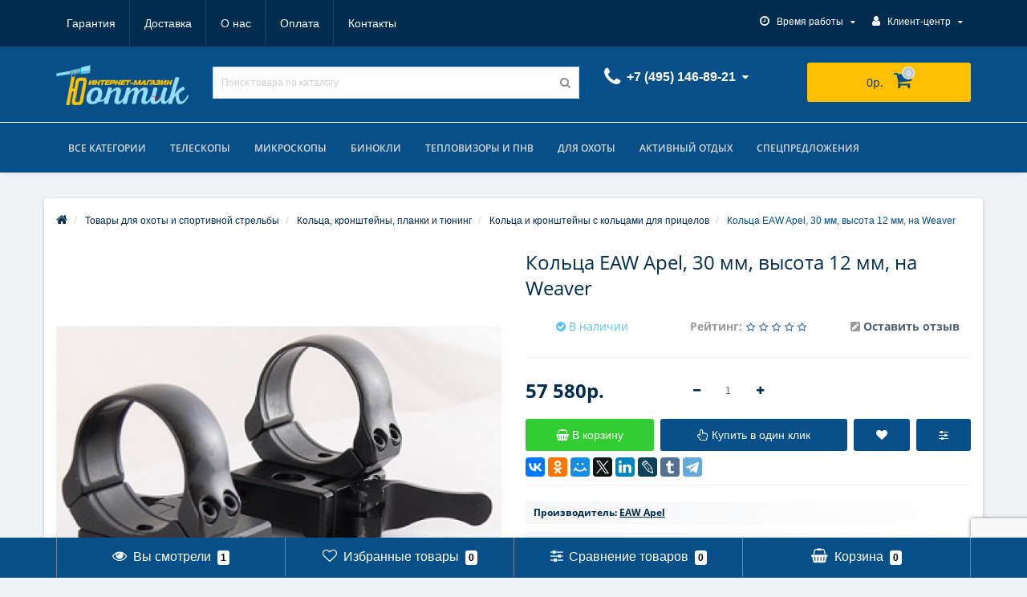

--- FILE ---
content_type: text/html; charset=utf-8
request_url: https://your-optic.ru/tovary-dlya-okhoty/262-krepleniya-i-tyuning/254-kronshtejny-i-kolca-dlya-pricelov/4802-kolca-bystrosemnye-na-weaver-30-mm-vysota-
body_size: 41099
content:
<!DOCTYPE html>
<!--[if IE]><![endif]-->
<!--[if IE 8 ]><html dir="ltr" lang="ru" class="ie8"><![endif]-->
<!--[if IE 9 ]><html dir="ltr" lang="ru" class="ie9"><![endif]-->
<!--[if (gt IE 9)|!(IE)]><!-->
<html dir="ltr" lang="ru">
<!--<![endif]-->
<head>
<meta http-equiv="Content-Type" content="text/html; charset=UTF-8"/>
<meta name="viewport" content="width=device-width, initial-scale=1.0, minimum-scale=1.0, user-scalable=0" />
<meta http-equiv="X-UA-Compatible" content="IE=edge">
<title>Купить Кольца EAW Apel, 30 мм, высота 12 мм, на Weaver в интернет магазине ЮОптик</title>
<base href="https://your-optic.ru/" />

						
<meta name="description" content="Кольца EAW Apel, 30 мм, высота 12 мм, на Weaver &gt; Для надежного крепления прицела ☆ Высокая прочность ☜➀☞ Быстрая доставка ✈ Заказывайте в интернет-магазине ЮОптик !" />
<meta name="keywords" content= "Кольца EAW Apel, 30 мм, высота 12 мм, на Weaver, Купить Кольца EAW Apel, 30 мм, высота 12 мм, на Weaver, Заказать Кольца EAW Apel, 30 мм, высота 12 мм, на Weaver, Кольца EAW Apel, 30 мм, высота 12 мм, на Weaver с доставкой" />
<link rel="canonical" href="https://your-optic.ru/tovary-dlya-okhoty/262-krepleniya-i-tyuning/254-kronshtejny-i-kolca-dlya-pricelov/4802-kolca-bystrosemnye-na-weaver-30-mm-vysota-" />





<link href="catalog/view/theme/oct_techstore/stylesheet/special_offer.css" rel="stylesheet">
<link href="catalog/view/javascript/bootstrap/css/bootstrap.min.css" type="text/css" rel="stylesheet" media="screen" />
<link href="catalog/view/theme/oct_techstore/stylesheet/font-awesome/css/font-awesome.min.css" type="text/css" rel="stylesheet" media="screen" />
<link href="catalog/view/theme/oct_techstore/stylesheet/fonts.css" type="text/css" rel="stylesheet" media="screen" />
<link href="catalog/view/theme/oct_techstore/stylesheet/stylesheet.css" type="text/css" rel="stylesheet" media="screen" />
<link href="catalog/view/theme/oct_techstore/stylesheet/responsive.css" type="text/css" rel="stylesheet" media="screen" />
<link href="catalog/view/javascript/jquery/owl-carousel/owl.carousel.css" type="text/css" rel="stylesheet" media="screen" />
<link href="catalog/view/theme/oct_techstore/stylesheet/allstyles.css" type="text/css" rel="stylesheet" media="screen" />
<link href="catalog/view/theme/oct_techstore/stylesheet/dynamic_stylesheet.css" type="text/css" rel="stylesheet" media="screen" />
<link href="catalog/view/javascript/progroman/progroman.citymanager.css" type="text/css" rel="stylesheet" media="screen" />
<link href="catalog/view/theme/oct_techstore/js/fancy-box/jquery.fancybox.min.css" type="text/css" rel="stylesheet" media="screen" />
<link href="catalog/view/theme/oct_techstore/js/toast/jquery.toast.css" type="text/css" rel="stylesheet" media="screen" />
<link href="catalog/view/theme/oct_techstore/js/cloud-zoom/cloud-zoom.css" type="text/css" rel="stylesheet" media="screen" />
<link href="catalog/view/javascript/jquery/datetimepicker/bootstrap-datetimepicker.min.css" type="text/css" rel="stylesheet" media="screen" />
<link href="catalog/view/theme/default/stylesheet/seo_tag_tiles.css" type="text/css" rel="stylesheet" media="screen" />

	<script src="catalog/view/javascript/jquery/jquery-2.1.1.min.js"></script>
	<script src="catalog/view/javascript/bootstrap/js/bootstrap.min.js"></script>
	<script src="catalog/view/javascript/jquery/owl-carousel/owl.carousel.min.js"></script>
	<script src="catalog/view/javascript/jquery/magnific/jquery.magnific-popup.min.js"></script>
	<script src="catalog/view/theme/oct_techstore/js/barrating.js"></script>
	<script src="catalog/view/javascript/octemplates/tippy/tippy.min.js"></script>
	<script src="catalog/view/javascript/progroman/jquery.progroman.autocomplete.js"></script>
	<script src="catalog/view/javascript/progroman/jquery.progroman.citymanager.js"></script>
	<script src="catalog/view/theme/oct_techstore/js/fancy-box/jquery.fancybox.min.js"></script>
	<script src="catalog/view/theme/oct_techstore/js/toast/jquery.toast.js"></script>
	<script src="catalog/view/javascript/jquery/datetimepicker/moment.js"></script>
	<script src="catalog/view/javascript/jquery/datetimepicker/locale/ru-ru.js"></script>
	<script src="catalog/view/javascript/jquery/datetimepicker/bootstrap-datetimepicker.min.js"></script>
	<script src="catalog/view/javascript/search_suggestion.js"></script>
	<script src="catalog/view/javascript/search_suggestion_autocomplete.js"></script>
	<script src="catalog/view/theme/default/javascript/special_offer.js"></script>

<!-- RegMarkets  counter -->
<script src="https://regmarkets.ru/js/r17.js" async type="text/javascript"></script>

<!-- Stat.MegaIndex.ru Start - отлючен 
<script type="text/javascript">var mi=document.createElement('script');mi.type='text/javascript';mi.async=true;mi.src=(document.location.protocol=='https:'?'https':'http')+'://counter.megaindex.ru/core.js?t;'+escape(document.referrer)+((typeof(screen)=='undefined')?'':';'+screen.width+'*'+screen.height)+';'+escape(document.URL)+';'+document.title.substring(0,256)+';1487104';document.getElementsByTagName('head')[0].appendChild(mi);</script>
 Stat.MegaIndex.ru End -->

<!-- Rating@Mail.ru counter -->
<script type="text/javascript">
var _tmr = window._tmr || (window._tmr = []);
_tmr.push({id: "2878860", type: "pageView", start: (new Date()).getTime()});
(function (d, w, id) {
  if (d.getElementById(id)) return;
  var ts = d.createElement("script"); ts.type = "text/javascript"; ts.async = true; ts.id = id;
  ts.src = "https://top-fwz1.mail.ru/js/code.js";
  var f = function () {var s = d.getElementsByTagName("script")[0]; s.parentNode.insertBefore(ts, s);};
  if (w.opera == "[object Opera]") { d.addEventListener("DOMContentLoaded", f, false); } else { f(); }
})(document, window, "topmailru-code");
</script><noscript><div>
<img src="https://top-fwz1.mail.ru/counter?id=2878860;js=na" style="border:0;position:absolute;left:-9999px;" alt="Top.Mail.Ru" />
</div></noscript>
<!-- Rating@Mail.ru counter --> 

<!-- Bitrix24 script чат и обратный звонок - отлючен 
  <script>
        (function(w,d,u){
                var s=d.createElement('script');s.async=true;s.src=u+'?'+(Date.now()/60000|0);
                var h=d.getElementsByTagName('script')[0];h.parentNode.insertBefore(s,h);
        })(window,document,'https://cdn.bitrix24.ru/b3426585/crm/site_button/loader_2_6y842m.js');
  </script>
Bitrix24 script чат и обратный звонок --> 
<!--  доставка DDelivery (SafeRoute) - отлючена
<script src="https://widgets.saferoute.ru/card/api.js?new"></script>
<script src="https://widgets.saferoute.ru/cart/api.js?new" type="text/javascript"></script>
<script src="catalog/view/javascript/sr-widget-init.js" type="text/javascript"></script>
 --> 


	<!-- скрипт pozvonim.com (МТТ) для обратного звонка - отлючен  
<script crossorigin="anonymous" async type="text/javascript" src="//api.pozvonim.com/widget/callback/v3/f481686e61e8d5dd767b908125daf131/connect" id="check-code-pozvonim" charset="UTF-8"></script>
	 конец скрипта pozvonim.com (МТТ) для обратного звонка --> 

   	<!-- скрипт envybox.io для мультикнопки, чата и т.д. - отлючен  
<link rel="stylesheet" href="https://cdn.envybox.io/widget/cbk.css">
<script type="text/javascript" src="https://cdn.envybox.io/widget/cbk.js?wcb_code=0dfec305adfb84185a99c8ea223ed1e3" charset="UTF-8" async></script>
конец скрипта envybox.io для мультикнопки, чата и т.д. -->  
      
<!-- Cleversite chat button -->
	<script type='text/javascript'>
		(function() { 
			var s = document['createElement']('script');
			s.type = 'text/javascript'; 
			s.async = true; 
			s.charset = 'utf-8';	
			s.src = '//cleversite.ru/cleversite/widget_new.php?supercode=1&referer_main='+encodeURIComponent(document.referrer)+'&clid=92876FeFrT&siteNew=117797'; 
			var ss = document['getElementsByTagName']('script')[0]; 
			if(ss) {
				ss.parentNode.insertBefore(s, ss);
			} else {
				document.documentElement.firstChild.appendChild(s);
			};
		})(); 
	</script>
<!-- / End of Cleversite chat button -->   

  
<!-- / RetailCRM Collector  --> 
<script type="text/javascript">
        (function(_,r,e,t,a,i,l){_['retailCRMObject']=a;_[a]=_[a]||function(){(_[a].q=_[a].q||[]).push(arguments)};_[a].l=1*new Date();l=r.getElementsByTagName(e)[0];i=r.createElement(e);i.async=!0;i.src=t;l.parentNode.insertBefore(i,l)})(window,document,'script','https://collector.retailcrm.pro/w.js','_rc');

        _rc('create', 'RC-52869259848-2', {
                'customerId': 'ID-клиента-на-сайте'
        });

        _rc('send', 'pageView');
</script>
<!-- / End of RetailCRM Collector code --> 
<link href="https://your-optic.ru/image/catalog/f7.png" rel="icon" />

				<meta property="og:title" content="Купить Кольца EAW Apel, 30 мм, высота 12 мм, на Weaver в интернет магазине ЮОптик" >
                <meta property="og:description" content="Кольца EAW Apel, 30 мм, высота 12 мм, на Weaver &gt; Для надежного крепления прицела ☆ Высокая прочность ☜➀☞ Быстрая доставка ✈ Заказывайте в интернет-магазине ЮОптик !" >
												<meta property="og:site_name" content="ЮОптик" >
				                <meta property="og:url" content="https://your-optic.ru/tovary-dlya-okhoty/262-krepleniya-i-tyuning/254-kronshtejny-i-kolca-dlya-pricelov/4802-kolca-bystrosemnye-na-weaver-30-mm-vysota-" >
                                <meta property="og:image" content="https://your-optic.ru/image/cache/catalog/krepleniya_i_tuning_oruzh/EAW_Apel/365-65800/365-65800-1-600x315.jpg" >
                                <meta property="og:image:width" content="600" >
                                <meta property="og:image:height" content="315" >
                                <meta property="og:image" content="https://your-optic.ru/image/cache/catalog/krepleniya_i_tuning_oruzh/EAW_Apel/365-65800/365-65800-2-600x315.jpg" >
                                <meta property="og:image:width" content="600" >
                                <meta property="og:image:height" content="315" >
                                <meta property="og:image" content="https://your-optic.ru/image/cache/catalog/krepleniya_i_tuning_oruzh/EAW_Apel/365-65800/365-65800-3-600x315.jpg" >
                                <meta property="og:image:width" content="600" >
                                <meta property="og:image:height" content="315" >
                                <meta property="og:image" content="https://your-optic.ru/image/cache/catalog/krepleniya_i_tuning_oruzh/EAW_Apel/365-65800/365-65800-4-600x315.jpg" >
                                <meta property="og:image:width" content="600" >
                                <meta property="og:image:height" content="315" >
                                <meta property="og:image" content="https://your-optic.ru/image/cache/catalog/krepleniya_i_tuning_oruzh/EAW_Apel/365-65800/365-65800-5-600x315.jpg" >
                                <meta property="og:image:width" content="600" >
                                <meta property="og:image:height" content="315" >
                                <meta property="product:price:amount" content="57580.00" >
                                <meta property="product:price:currency" content="RUB" >
                                <meta property="og:type" content="product" >
                                
</head>
<body class="product-product-4794">

         			
	<div id="menu-mobile" class="m-panel-box">
	  <div class="menu-mobile-header">Меню</div>
	  <div id="menu-mobile-box"></div>
	  <div class="close-m-search">
	    <a class="oct-button closempanel">×</a>
	  </div>
	</div>
	<div id="info-mobile" class="m-panel-box">
	  <div class="menu-mobile-header">Информация</div>
	  <div class="close-m-search">
	    <a class="oct-button closempanel">×</a>
	  </div>
	  <div id="info-mobile-box"></div>
	</div>
	<div class="oct-m-search m-panel-box" id="msrch">
	  <div class="menu-mobile-header">Поиск товаров</div>
	  <div id="oct-mobile-search-box">
	    <div id="oct-mobile-search"></div>
	  </div>
	  <div class="close-m-search">
	    <a class="oct-button closempanel">×</a>
	  </div>
	</div>
	<div id="oct-bluring-box">
	<div id="oct-bluring-box-item"></div>
	<nav id="top">
	  <div class="top-container">
	    <div class="container mobile-container">
	      <div class="row">
	        <div class="col-xs-3 top-mobile-item">
	          <a class="new-menu-toggle" id="menu-mobile-toggle">
	          <i class="fa fa-bars" aria-hidden="true"></i>
	          </a>
	        </div>
	        <div class="col-xs-3 top-mobile-item">
	          <a class="new-menu-toggle" id="info-mobile-toggle">
	          <i class="fa fa-info" aria-hidden="true"></i>
	          </a>
	        </div>
	        <div class="col-xs-3 top-mobile-item">
	          <a href="https://your-optic.ru/login/" class="new-menu-toggle" id="user-mobile-toggle">
	          <i class="fa fa-id-badge" aria-hidden="true"></i>
	          </a>
	        </div>
	        <div class="col-xs-3 top-mobile-item">
	          <a class="new-menu-toggle" id="search-mobile-toggle">
	          <i class="fa fa-search" aria-hidden="true"></i>
	          </a>
	        </div>
	      </div>
	    </div>
	    <div class="container not-mobile-container">
	      <div class="row">
	        <div class="col-sm-12">
	          <div id="top-left-links" class="pull-left">
	            <ul class="list-inline top-left-info-links">
	              		              		              	<li class="apppli"><a href="https://your-optic.ru/garantija">Гарантия</a></li>
		              		              	<li class="apppli"><a href="https://your-optic.ru/dostavka-i-oplata">Доставка</a></li>
		              		              	<li class="apppli"><a href="https://your-optic.ru/o-nas">О нас</a></li>
		              		              	<li class="apppli"><a href="https://your-optic.ru/oplata-">Оплата</a></li>
		              	              	              	              	              	              	<li><a href="https://your-optic.ru/contact-us/">Контакты</a></li>
	              	            </ul>
	          </div>
	          <div id="top-right-links" class="pull-right">
	            	            <div class="language-currency">
	              
	              	            </div>
	            	            <ul class="list-inline">
	              	              <li class="dropdown">
	                <a href="#" class="dropdown-toggle" data-toggle="dropdown" aria-expanded="false" data-hover="dropdown"><i class="fa fa-clock-o" aria-hidden="true"></i> <span class="hidden-xs hidden-sm hidden-md">Время работы</span> <i class="fa fa-caret-down"></i></a>
	                <ul class="dropdown-menu">
	                  	                  	<li><span>ПН-ПТ: 10:00 - 20:00</span></li>
	                  	                  	<li><span>СБ: 11:00 - 18:00</span></li>
	                  	                  	<li><span>ВС: 11:00 - 18:00</span></li>
	                  	                </ul>
	              </li>
	              	              <li class="dropdown user-dropdown">
	                <a rel="nofollow" href="https://your-optic.ru/my-account/" title="Личный кабинет" class="dropdown-toggle" data-toggle="dropdown" aria-expanded="false" data-hover="dropdown"><i class="fa fa-user" aria-hidden="true"></i> <span class="hidden-xs hidden-sm hidden-md">Клиент-центр</span> <i class="fa fa-caret-down"></i></a>
	                <ul class="dropdown-menu user-dropdown-menu">
	                  		                  <li><a rel="nofollow" href="https://your-optic.ru/simpleregister/">Регистрация</a></li>
		                  <li><a onclick="get_oct_popup_login();">Авторизация</a></li>
	                  	                </ul>
	              </li>
	            </ul>
	          </div>
	        </div>
	      </div>
	    </div>
	  </div>
	</nav>
	<header>
	  <div class="container">
	    <div class="row middle-header">
	      <div class="col-md-2 col-sm-6 ts-logo-box">
	        <div id="logo">
	          		          		          	<a href="https://your-optic.ru/"><img src="https://your-optic.ru/image/catalog/logomini123.png" alt="ЮОптик" class="img-responsive" /></a>
		          	          	        </div>
	      </div>
	      <div class="col-sm-5 ts-search-box"><div id="search" class="input-group">
	  <input type="text" name="search" value="" placeholder="Поиск товара по каталогу" class="input-lg " />
  <span class="input-group-btn">
    <button type="button"  id="oct-search-button" class="btn btn-default btn-lg btn-search"><i class="fa fa-search"></i></button>
  </span>
  <div id="tech_livesearch_close" onclick="clearLiveSearch();"><i class="fa fa-times"></i></div>
  <div id="tech_livesearch"></div>
</div>


<script>
function clearLiveSearch() {
	$('#tech_livesearch_close').removeClass('visible');
	$('#tech_livesearch').removeClass('expanded');
	$('#tech_livesearch').html('');
	$('.oct_live_search').val('');
}

var octsearch = {
	'search': function(key) {
		$.ajax({
			url: 'index.php?route=product/search/ajax',
			type: 'post',
			data: 'keyword=' + key + '&filter_category_id=' + $('#search input[name=category_id]').val(),
			dataType: 'html',
			cache: false,
			success: function(data) {
				if(data.length > 20) {
					$('#tech_livesearch_close').addClass('visible');
					$('#tech_livesearch').html(data).addClass('expanded');
				}
			}
		});
	}
}

$(function() {
	
	$("#oct-search-button").on("click", function () {
		$("#search .dropdown-menu").css('display', 'none');
		srchurl = $("base").attr("href") + "index.php?route=product/search";
		var a = $("#search input[name='search']").val();
		if (a.length <= 0) return !1;
		a && (srchurl += "&search=" + encodeURIComponent(a));
		var b = $("input[name='category_id']").prop("value");
		b > 0 && (srchurl += "&sub_category=true&category_id=" + encodeURIComponent(b)), location = srchurl;
		
	});

	$("#search input[name='search']").on("keydown", function (a) {
		if (13 == a.keyCode) {
			var b = $("input[name='search']").val();
			if (b.length <= 0) return !1;
			$("#oct-search-button").trigger("click");
		}
	});
	
	$("#search a").on('click', function () {
		$(".cats-button").html('<span class="category-name">' + $(this).html() + ' </span><i class="fa fa-caret-down" aria-hidden="true"></i>');
		$(".selected_oct_cat").val($(this).attr("id"));
	});
	
	$('#search .dropdown').on('click', function () {
		$(this).toggleClass('open-dropdown');
	});

	$("#search .dropdown").mouseleave(function () {
		$(this).removeClass('open-dropdown');
	});

	});
</script>

</div>
	      <div class="col-sm-2 phones-top-box">
	        		        <div class="dropdown phones-dropdown">
		          		          	<a href="#" class="dropdown-toggle" data-toggle="dropdown" aria-expanded="false" data-hover="dropdown"><i class="fa fa-phone"></i> <span>  
  			<span class="prmn-cmngr-message" data-key="phone" data-default="+7 (495) 146-89-21"></span>
		</span> <i class="fa fa-caret-down"></i></a>
			          			          <ul class="dropdown-menu">
			            			              <li><i class="fa fa-volume-control-phone" aria-hidden="true"></i><a href="#" class="phoneclick" onclick="window.location.href='tel:+74951468921';return false;">+7 (495) 146-89-21</a></li>
			            			              <li><i class="fa fa-volume-control-phone" aria-hidden="true"></i><a href="#" class="phoneclick" onclick="window.location.href='tel:+78124251520';return false;">+7 (812) 425-15-20</a></li>
			            			              <li><i class="fa fa-volume-control-phone" aria-hidden="true"></i><a href="#" class="phoneclick" onclick="window.location.href='tel:+78005339543';return false;">+7-800-533-95-43</a></li>
			            			            <li><hr></li>
			            					  	<li class="ts-socials">
					  							  								  				<span class="phones-dropdown-socials">
					  					<span class="phones-dropdown-socials-icon telegram"><i class="fa fa-telegram" aria-hidden="true"></i></span>
					  					<a target="_blank" href="http://t.me/your_optic">your_optic</a>
					  				</span>
					  								  							  								  				<span class="phones-dropdown-socials">
					  					<span class="phones-dropdown-socials-icon whatsapp"><i class="fa fa-whatsapp" aria-hidden="true"></i></span>
					  					<a target="_blank" href="https://api.whatsapp.com/send?phone=79119310304">79119310304</a>
					  				</span>
					  								  							  								  				<span class="phones-dropdown-socials">
					  					<span class="phones-dropdown-socials-icon viber"><i class="fa fa-viber" aria-hidden="true"></i></span>
					  					<a target="_blank" href="viber://chat?number=+79119310304">79119310304</a>
					  				</span>
					  								  							  								  							  								  				<span class="phones-dropdown-socials">
					  					<span class="phones-dropdown-socials-icon email"><i class="fa fa-email" aria-hidden="true"></i></span>
					  					<a target="_blank" href="mailto:info@your-optic.ru">info@your-optic.ru</a>
					  				</span>
					  								  							  	</li>
					  				          </ul>
		          		        </div>
	        	      </div>
	      <div class="col-sm-3 buttons-top-box">
	        	<div id="cart">
	  <a onclick="get_oct_popup_cart();"><span id="cart-total"><span class="cart-total-price">0р.</span> <i class="fa fa-shopping-cart"><span class="count-quantity">0</span></i></span></a>
	</div>
	      </div>
	      <div class="col-sm-6 mobile-icons-box">
	        <a href="https://your-optic.ru/wishlist/" id="m-wishlist"><i class="fa fa-heart" aria-hidden="true"></i></a>
	        <a href="https://your-optic.ru/compare-products/" id="m-compare"><i class="fa fa-sliders" aria-hidden="true"></i></a>
	        <a onclick="javascript:get_oct_popup_cart(); return false;" href="#" id="m-cart"><i class="fa fa-shopping-cart"></i></a>
	      </div>
	    </div>
	  </div>
	</header>
			<div class="menu-row">
  <div class="container">
    <div class="row">
      <div id="oct-menu-box" class="col-sm-12">
        <nav id="menu" class="navbar">
          <div class="navbar-header"><span id="category" class="visible-xs">Список категорий</span>
            <button type="button" class="btn btn-navbar navbar-toggle" data-toggle="collapse" data-target=".navbar-ex1-collapse"><i class="fa fa-bars"></i></button>
          </div>
          <div class="collapse navbar-collapse navbar-ex1-collapse">
            <ul class="nav navbar-nav flex menu">
                                                                                    <li class="dropdown megamenu-full-width-parrent">
                                <a href="#" class="dropdown-toggle" data-toggle="dropdown" >Все категории</a><a class="parent-title-toggle dropdown-toggle dropdown-img megamenu-toggle-a" data-toggle="dropdown"></a>                                <div class="dropdown-menu megamenu-full-width oct-mm-category">
                  <div class="dropdown-inner clearfix">
                    <div class="col-sm-12">
                                                                  <div class="row">
                                                <div class="megamenu-hassubchild col-md-2 col-sm-12">
                                                    <a class="megamenu-parent-img" href="https://your-optic.ru/293-tovary-dlya-aktivnogo-otdykha/"><img src="https://your-optic.ru/image/cache/catalog/category/category_image_293_965115-80x80.png" alt="Хобби, активный отдых и туризм" title="Хобби, активный отдых и туризм" class="img-responsive" /></a>
                                                    <a class="megamenu-parent-title " href="https://your-optic.ru/293-tovary-dlya-aktivnogo-otdykha/">Хобби, активный отдых и туризм</a>
                                                    <a class="parent-title-toggle current-link"></a>
                          <ul class="list-unstyled megamenu-ischild">
                                                                                                                <li><a href="https://your-optic.ru/293-tovary-dlya-aktivnogo-otdykha/ryukzaki/" >Рюкзаки</a></li>
                                                                                                                <li><a href="https://your-optic.ru/293-tovary-dlya-aktivnogo-otdykha/chemodany-i-sumki/" >Чемоданы и сумки</a></li>
                                                                                                                <li><a href="https://your-optic.ru/293-tovary-dlya-aktivnogo-otdykha/radiostancii/" >Радиостанции</a></li>
                                                                                                                <li><a href="https://your-optic.ru/293-tovary-dlya-aktivnogo-otdykha/fonariki/" >Туристические фонари и лампы</a></li>
                                                        <li><a class="see-all" href="https://your-optic.ru/293-tovary-dlya-aktivnogo-otdykha/" >Смотреть все</a></li>
                                                      </ul>
                                                  </div>
                                                <div class="megamenu-hassubchild col-md-2 col-sm-12">
                                                    <a class="megamenu-parent-img" href="https://your-optic.ru/binokli/"><img src="https://your-optic.ru/image/cache/catalog/category/category_image_61_360056-80x80.jpg" alt="Бинокли" title="Бинокли" class="img-responsive" /></a>
                                                    <a class="megamenu-parent-title " href="https://your-optic.ru/binokli/">Бинокли</a>
                                                    <a class="parent-title-toggle current-link"></a>
                          <ul class="list-unstyled megamenu-ischild">
                                                                                                                <li><a href="https://your-optic.ru/binokli/turisticheskie-binokli/" >Туристические бинокли</a></li>
                                                                                                                <li><a href="https://your-optic.ru/binokli/dlja-ohoti-i-ribalki/" >Бинокли для охоты и рыбалки</a></li>
                                                                                                                <li><a href="https://your-optic.ru/binokli/armejskie-binokli/" >Армейские бинокли</a></li>
                                                                                                                <li><a href="https://your-optic.ru/binokli/polevye-binokli/" >Полевые бинокли</a></li>
                                                        <li><a class="see-all" href="https://your-optic.ru/binokli/" >Смотреть все</a></li>
                                                      </ul>
                                                  </div>
                                                <div class="megamenu-hassubchild col-md-2 col-sm-12">
                                                    <a class="megamenu-parent-img" href="https://your-optic.ru/teleskopi/"><img src="https://your-optic.ru/image/cache/catalog/category/category_image_60_730646-80x80.jpg" alt="Телескопы" title="Телескопы" class="img-responsive" /></a>
                                                    <a class="megamenu-parent-title " href="https://your-optic.ru/teleskopi/">Телескопы</a>
                                                    <a class="parent-title-toggle current-link"></a>
                          <ul class="list-unstyled megamenu-ischild">
                                                                                                                <li><a href="https://your-optic.ru/teleskopi/teleskopy-po-tipam/" >Телескопы по типам</a></li>
                                                                                                                <li><a href="https://your-optic.ru/teleskopi/po-opticheskoy-skheme-teleskopa/" >По оптической схеме телескопа</a></li>
                                                                                                                <li><a href="https://your-optic.ru/teleskopi/teleskopy-avtonavedeniye/" >Телескопы с автонаведением</a></li>
                                                                                                                <li><a href="https://your-optic.ru/teleskopi/teleskop-po-mestu-razmeshcheniya-opytu/" >Кому подойдет?</a></li>
                                                        <li><a class="see-all" href="https://your-optic.ru/teleskopi/" >Смотреть все</a></li>
                                                      </ul>
                                                  </div>
                                                <div class="megamenu-hassubchild col-md-2 col-sm-12">
                                                    <a class="megamenu-parent-img" href="https://your-optic.ru/mikroskopi/"><img src="https://your-optic.ru/image/cache/catalog/category/category_image_59_216915-80x80.jpg" alt="Микроскопы" title="Микроскопы" class="img-responsive" /></a>
                                                    <a class="megamenu-parent-title " href="https://your-optic.ru/mikroskopi/">Микроскопы</a>
                                                    <a class="parent-title-toggle current-link"></a>
                          <ul class="list-unstyled megamenu-ischild">
                                                                                                                <li><a href="https://your-optic.ru/mikroskopi/mikroskopy-s-registratcionnym-udostovereniem/" >Микроскопы с регистрационным удостоверением</a></li>
                                                                                                                <li><a href="https://your-optic.ru/mikroskopi/mikroskopy-po-tipu/" >Типы микроскопов</a></li>
                                                                                                                <li><a href="https://your-optic.ru/mikroskopi/mikroskopy-po-naznacheniyu/" >Микроскопы по назначению</a></li>
                                                                                                                <li><a href="https://your-optic.ru/mikroskopi/mikroskopy-po-tipu-nasadki/" >Микроскопы по типу насадки</a></li>
                                                        <li><a class="see-all" href="https://your-optic.ru/mikroskopi/" >Смотреть все</a></li>
                                                      </ul>
                                                  </div>
                                                <div class="megamenu-hassubchild col-md-2 col-sm-12">
                                                    <a class="megamenu-parent-img" href="https://your-optic.ru/monokulyary/"><img src="https://your-optic.ru/image/cache/catalog/category/category_image_62_856312-80x80.jpg" alt="Монокуляры" title="Монокуляры" class="img-responsive" /></a>
                                                    <a class="megamenu-parent-title " href="https://your-optic.ru/monokulyary/">Монокуляры</a>
                                                    <a class="parent-title-toggle current-link"></a>
                          <ul class="list-unstyled megamenu-ischild">
                                                                                                                <li><a href="https://your-optic.ru/monokulyary/turisticheskie-zritel/" >Туристические</a></li>
                                                                                                                <li><a href="https://your-optic.ru/monokulyary/dlja-ohoti-i-sporta/" >Для охоты и спорта</a></li>
                                                                                                                <li><a href="https://your-optic.ru/monokulyary/detskie/" >Детские</a></li>
                                                                                                                <li><a href="https://your-optic.ru/monokulyary/brendy-monokulyarov/" >Бренды монокуляров</a></li>
                                                        <li><a class="see-all" href="https://your-optic.ru/monokulyary/" >Смотреть все</a></li>
                                                      </ul>
                                                  </div>
                                                <div class="megamenu-hassubchild col-md-2 col-sm-12">
                                                    <a class="megamenu-parent-img" href="https://your-optic.ru/meteostantsii/"><img src="https://your-optic.ru/image/cache/catalog/meteowear/weather_station_climatemp-80x80.png" alt="Метеостанции" title="Метеостанции" class="img-responsive" /></a>
                                                    <a class="megamenu-parent-title not-bold" href="https://your-optic.ru/meteostantsii/">Метеостанции</a>
                                                  </div>
                                              </div>
                                            <div class="row">
                                                <div class="megamenu-hassubchild col-md-2 col-sm-12">
                                                    <a class="megamenu-parent-img" href="https://your-optic.ru/zritelnye-i-podzornye-truby/"><img src="https://your-optic.ru/image/cache/catalog/category/microscop/zritelnye-80x80.jpg" alt="Зрительные и подзорные трубы" title="Зрительные и подзорные трубы" class="img-responsive" /></a>
                                                    <a class="megamenu-parent-title " href="https://your-optic.ru/zritelnye-i-podzornye-truby/">Зрительные и подзорные трубы</a>
                                                    <a class="parent-title-toggle current-link"></a>
                          <ul class="list-unstyled megamenu-ischild">
                                                                                                                <li><a href="https://your-optic.ru/zritelnye-i-podzornye-truby/shtativy-dlya%20zritelnykh-trub/" >Штативы для зрительных труб</a></li>
                                                                                                                <li><a href="https://your-optic.ru/zritelnye-i-podzornye-truby/aksessuari-dlja-zritel/" >Аксессуары для зрительных труб</a></li>
                                                                                                                <li><a href="https://your-optic.ru/zritelnye-i-podzornye-truby/brendy-zritelnykh-i-podzornykh-trub/" >Бренды зрительных и подзорных труб</a></li>
                                                                                  </ul>
                                                  </div>
                                                <div class="megamenu-hassubchild col-md-2 col-sm-12">
                                                    <a class="megamenu-parent-img" href="https://your-optic.ru/pribory-dlya-poiska-kladov/"><img src="https://your-optic.ru/image/cache/catalog/category/metalloiskateelly/metalloiskatelly_category_glav-80x80.jpg" alt="Поиск кладов" title="Поиск кладов" class="img-responsive" /></a>
                                                    <a class="megamenu-parent-title " href="https://your-optic.ru/pribory-dlya-poiska-kladov/">Поиск кладов</a>
                                                    <a class="parent-title-toggle current-link"></a>
                          <ul class="list-unstyled megamenu-ischild">
                                                                                                                <li><a href="https://your-optic.ru/pribory-dlya-poiska-kladov/metalloiskateli-dlya-poiska-kladov/" >Металлоискатели</a></li>
                                                                                                                <li><a href="https://your-optic.ru/pribory-dlya-poiska-kladov/pinpointery-dlya-poiska-kladov/" >Пинпойнтеры</a></li>
                                                                                                                <li><a href="https://your-optic.ru/pribory-dlya-poiska-kladov/katushki-dlya-metalloiskatelei/" >Катушки для металлоискателей</a></li>
                                                                                                                <li><a href="https://your-optic.ru/pribory-dlya-poiska-kladov/poiskovye-magnity/" >Поисковые магниты</a></li>
                                                        <li><a class="see-all" href="https://your-optic.ru/pribory-dlya-poiska-kladov/" >Смотреть все</a></li>
                                                      </ul>
                                                  </div>
                                                <div class="megamenu-hassubchild col-md-2 col-sm-12">
                                                    <a class="megamenu-parent-img" href="https://your-optic.ru/tovary-dlya-okhoty/"><img src="https://your-optic.ru/image/cache/catalog/category/category_image_243_654858-80x80.jpg" alt="Товары для охоты и спортивной стрельбы" title="Товары для охоты и спортивной стрельбы" class="img-responsive" /></a>
                                                    <a class="megamenu-parent-title " href="https://your-optic.ru/tovary-dlya-okhoty/">Товары для охоты и спортивной стрельбы</a>
                                                    <a class="parent-title-toggle current-link"></a>
                          <ul class="list-unstyled megamenu-ischild">
                                                                                                                <li><a href="https://your-optic.ru/tovary-dlya-okhoty/teplovizory-dlya-okhoty/" >Тепловизоры для охоты</a></li>
                                                                                                                <li><a href="https://your-optic.ru/tovary-dlya-okhoty/teplovizionnye-pritsely/" >Тепловизионные прицелы</a></li>
                                                                                                                <li><a href="https://your-optic.ru/tovary-dlya-okhoty/pritsely-kollimatornye/" >Прицелы коллиматорные</a></li>
                                                                                                                <li><a href="https://your-optic.ru/tovary-dlya-okhoty/pribory-nochnogo-videniya-dlya-okhoty/" >Приборы ночного видения (ПНВ) для охоты</a></li>
                                                        <li><a class="see-all" href="https://your-optic.ru/tovary-dlya-okhoty/" >Смотреть все</a></li>
                                                      </ul>
                                                  </div>
                                                <div class="megamenu-hassubchild col-md-2 col-sm-12">
                                                    <a class="megamenu-parent-img" href="https://your-optic.ru/oborudovanie-dlya-foto-i-videosaemki/"><img src="https://your-optic.ru/image/cache/catalog/category/Photo_qui/category_foto_i_video-80x80.jpg" alt="Оборудование для фото, видеосъемки и кинопроизводства" title="Оборудование для фото, видеосъемки и кинопроизводства" class="img-responsive" /></a>
                                                    <a class="megamenu-parent-title " href="https://your-optic.ru/oborudovanie-dlya-foto-i-videosaemki/">Оборудование для фото, видеосъемки и кинопроизводства</a>
                                                    <a class="parent-title-toggle current-link"></a>
                          <ul class="list-unstyled megamenu-ischild">
                                                                                                                <li><a href="https://your-optic.ru/oborudovanie-dlya-foto-i-videosaemki/imate-produktsiya/" >iMate продукция</a></li>
                                                                                                                <li><a href="https://your-optic.ru/oborudovanie-dlya-foto-i-videosaemki/aksessuary/" >Аксессуары</a></li>
                                                                                                                <li><a href="https://your-optic.ru/oborudovanie-dlya-foto-i-videosaemki/mikrofony/" >Микрофоны</a></li>
                                                                                                                <li><a href="https://your-optic.ru/oborudovanie-dlya-foto-i-videosaemki/monitory-i-vidoiskateli/" >Мониторы и видоискатели</a></li>
                                                        <li><a class="see-all" href="https://your-optic.ru/oborudovanie-dlya-foto-i-videosaemki/" >Смотреть все</a></li>
                                                      </ul>
                                                  </div>
                                                <div class="megamenu-hassubchild col-md-2 col-sm-12">
                                                    <a class="megamenu-parent-img" href="https://your-optic.ru/autotovary-mototovary/"><img src="https://your-optic.ru/image/cache/catalog/category/Auto-80x80.png" alt="Автотовары и мототовары" title="Автотовары и мототовары" class="img-responsive" /></a>
                                                    <a class="megamenu-parent-title " href="https://your-optic.ru/autotovary-mototovary/">Автотовары и мототовары</a>
                                                    <a class="parent-title-toggle current-link"></a>
                          <ul class="list-unstyled megamenu-ischild">
                                                                                                                <li><a href="https://your-optic.ru/autotovary-mototovary/motoekipirovka/" >Мотоэкипировка</a></li>
                                                                                                                <li><a href="https://your-optic.ru/autotovary-mototovary/pusko-zaryadnie/" >Пуско-зарядные устройства</a></li>
                                                                                                                <li><a href="https://your-optic.ru/autotovary-mototovary/kompressory-avtomobilnie/" >Компрессоры и насосы</a></li>
                                                                                  </ul>
                                                  </div>
                                                <div class="megamenu-hassubchild col-md-2 col-sm-12">
                                                    <a class="megamenu-parent-img" href="https://your-optic.ru/drugie-tovary/"><img src="https://your-optic.ru/image/cache/catalog/category/child/deti-80x80.jpg" alt="Другие товары" title="Другие товары" class="img-responsive" /></a>
                                                    <a class="megamenu-parent-title " href="https://your-optic.ru/drugie-tovary/">Другие товары</a>
                                                    <a class="parent-title-toggle current-link"></a>
                          <ul class="list-unstyled megamenu-ischild">
                                                                                                                <li><a href="https://your-optic.ru/drugie-tovary/detskiye-nabory-teleskop-mikroskop/" >Детские наборы телескоп и микроскоп</a></li>
                                                                                                                <li><a href="https://your-optic.ru/drugie-tovary/domashnie-astroplanetarii/" >Домашние астропланетарии</a></li>
                                                                                  </ul>
                                                  </div>
                                              </div>
                                            <div class="row">
                                                <div class="megamenu-hassubchild col-md-2 col-sm-12">
                                                    <a class="megamenu-parent-img" href="https://your-optic.ru/310-pribory-dlya-rybalki/"><img src="https://your-optic.ru/image/cache/catalog/category/category_image_310_538258-80x80.png" alt="Приборы для рыбалки" title="Приборы для рыбалки" class="img-responsive" /></a>
                                                    <a class="megamenu-parent-title " href="https://your-optic.ru/310-pribory-dlya-rybalki/">Приборы для рыбалки</a>
                                                    <a class="parent-title-toggle current-link"></a>
                          <ul class="list-unstyled megamenu-ischild">
                                                                                                                <li><a href="https://your-optic.ru/310-pribory-dlya-rybalki/311-ekholoty-kartplottery/" >Эхолоты и картплоттеры</a></li>
                                                                                                                <li><a href="https://your-optic.ru/310-pribory-dlya-rybalki/podvodnye-videokamery/" >Подводные видеокамеры</a></li>
                                                                                                                <li><a href="https://your-optic.ru/310-pribory-dlya-rybalki/ledoburi/" >Ледобуры</a></li>
                                                                                                                <li><a href="https://your-optic.ru/310-pribory-dlya-rybalki/dalnomeri-dlja-ribalki/" >Дальномеры для рыбалки</a></li>
                                                        <li><a class="see-all" href="https://your-optic.ru/310-pribory-dlya-rybalki/" >Смотреть все</a></li>
                                                      </ul>
                                                  </div>
                                                <div class="megamenu-hassubchild col-md-2 col-sm-12">
                                                    <a class="megamenu-parent-img" href="https://your-optic.ru/306-instrumenty/"><img src="https://your-optic.ru/image/cache/catalog/category/geodesy_stroy/geodeziya-80x80.jpg" alt="Инструменты" title="Инструменты" class="img-responsive" /></a>
                                                    <a class="megamenu-parent-title " href="https://your-optic.ru/306-instrumenty/">Инструменты</a>
                                                    <a class="parent-title-toggle current-link"></a>
                          <ul class="list-unstyled megamenu-ischild">
                                                                                                                <li><a href="https://your-optic.ru/306-instrumenty/359-niveliry/" >Нивелиры</a></li>
                                                                                                                <li><a href="https://your-optic.ru/306-instrumenty/355-teodolity/" >Теодолиты</a></li>
                                                                                                                <li><a href="https://your-optic.ru/306-instrumenty/teplovizor-pirometr-termometr/" >Тепловизоры, пирометры и термометры</a></li>
                                                                                                                <li><a href="https://your-optic.ru/306-instrumenty/dalnomery-lazernye-ruletki/" >Дальномеры и рулетки</a></li>
                                                        <li><a class="see-all" href="https://your-optic.ru/306-instrumenty/" >Смотреть все</a></li>
                                                      </ul>
                                                  </div>
                                                <div class="megamenu-hassubchild col-md-2 col-sm-12">
                                                    <a class="megamenu-parent-img" href="https://your-optic.ru/lupi/"><img src="https://your-optic.ru/image/cache/catalog/category/category_image_64_919897-80x80.png" alt="Лупы" title="Лупы" class="img-responsive" /></a>
                                                    <a class="megamenu-parent-title " href="https://your-optic.ru/lupi/">Лупы</a>
                                                    <a class="parent-title-toggle current-link"></a>
                          <ul class="list-unstyled megamenu-ischild">
                                                                                                                <li><a href="https://your-optic.ru/lupi/388-lupy-medicinskie/" >Лупы медицинские</a></li>
                                                                                                                <li><a href="https://your-optic.ru/lupi/chasovaja-juvelirnaja/" >Лупы часовые и ювелирные</a></li>
                                                                                                                <li><a href="https://your-optic.ru/lupi/dlja-chtenija-i-prosmotra/" >Лупы для чтения и просмотра</a></li>
                                                                                                                <li><a href="https://your-optic.ru/lupi/dlja-izmerenija/" >Лупы для измерения</a></li>
                                                        <li><a class="see-all" href="https://your-optic.ru/lupi/" >Смотреть все</a></li>
                                                      </ul>
                                                  </div>
                                              </div>
                                          </div>
                                      </div>
                </div>
              </li>
                                                                                    	
                                                                                    <li class="dropdown megamenu-full-width-parrent">
                                <a href="/teleskopi/" class="dropdown-toggle" >Телескопы</a><a class="parent-title-toggle dropdown-toggle dropdown-img megamenu-toggle-a" data-toggle="dropdown"></a>                                <div class="dropdown-menu megamenu-full-width oct-mm-category">
                  <div class="dropdown-inner clearfix">
                    <div class="col-sm-12">
                                                                  <div class="row">
                                                <div class="megamenu-hassubchild col-md-2 col-sm-12">
                                                    <a class="megamenu-parent-img" href="https://your-optic.ru/teleskopi/teleskopy-po-tipam/"><img src="https://your-optic.ru/image/cache/catalog/category/telescope/tip_telescope-100x100.jpg" alt="Телескопы по типам" title="Телескопы по типам" class="img-responsive" /></a>
                                                    <a class="megamenu-parent-title " href="https://your-optic.ru/teleskopi/teleskopy-po-tipam/">Телескопы по типам</a>
                                                    <a class="parent-title-toggle current-link"></a>
                          <ul class="list-unstyled megamenu-ischild">
                                                                                                                <li><a href="https://your-optic.ru/teleskopi/teleskopy-po-tipam/zerkalnye-teleskopy-reflektory/" >Зеркальные телескопы (Рефлекторы)</a></li>
                                                                                                                <li><a href="https://your-optic.ru/teleskopi/teleskopy-po-tipam/linzovye-teleskopy-refraktory/" >Линзовые телескопы (Рефракторы)</a></li>
                                                                                                                <li><a href="https://your-optic.ru/teleskopi/teleskopy-po-tipam/zerkalno-linzovye-teleskopy-katadioptriki/" >Зеркально-линзовые телескопы (Катадиоптрики)</a></li>
                                                                                  </ul>
                                                  </div>
                                                <div class="megamenu-hassubchild col-md-2 col-sm-12">
                                                    <a class="megamenu-parent-img" href="https://your-optic.ru/teleskopi/po-opticheskoy-skheme-teleskopa/"><img src="https://your-optic.ru/image/cache/catalog/category/telescope/shema-100x100.jpg" alt="По оптической схеме телескопа" title="По оптической схеме телескопа" class="img-responsive" /></a>
                                                    <a class="megamenu-parent-title " href="https://your-optic.ru/teleskopi/po-opticheskoy-skheme-teleskopa/">По оптической схеме телескопа</a>
                                                    <a class="parent-title-toggle current-link"></a>
                          <ul class="list-unstyled megamenu-ischild">
                                                                                                                <li><a href="https://your-optic.ru/teleskopi/po-opticheskoy-skheme-teleskopa/akhromaticheskiy-teleskop-akhromat/" >Ахроматический телескоп (Ахромат)</a></li>
                                                                                                                <li><a href="https://your-optic.ru/teleskopi/po-opticheskoy-skheme-teleskopa/apokhromaticheskiy-teleskop-apokhromat/" >Апохроматический телескоп (Апохромат)</a></li>
                                                                                                                <li><a href="https://your-optic.ru/teleskopi/po-opticheskoy-skheme-teleskopa/teleskopy-nyutona/" >Телескопы Ньютона</a></li>
                                                                                                                <li><a href="https://your-optic.ru/teleskopi/po-opticheskoy-skheme-teleskopa/teleskopy-maksutova-kassegrena/" >Телескопы Максутова-Кассегрена</a></li>
                                                                                  </ul>
                                                  </div>
                                                <div class="megamenu-hassubchild col-md-2 col-sm-12">
                                                    <a class="megamenu-parent-img" href="https://your-optic.ru/teleskopi/teleskop-po-mestu-razmeshcheniya-opytu/"><img src="https://your-optic.ru/image/cache/catalog/category/telescope/House_and_street-100x100.png" alt="Кому подойдет?" title="Кому подойдет?" class="img-responsive" /></a>
                                                    <a class="megamenu-parent-title " href="https://your-optic.ru/teleskopi/teleskop-po-mestu-razmeshcheniya-opytu/">Кому подойдет?</a>
                                                    <a class="parent-title-toggle current-link"></a>
                          <ul class="list-unstyled megamenu-ischild">
                                                                                                                <li><a href="https://your-optic.ru/teleskopi/teleskop-po-mestu-razmeshcheniya-opytu/dlja-nachinajushhih-teleskop/" >Для начинающих</a></li>
                                                                                                                <li><a href="https://your-optic.ru/teleskopi/teleskop-po-mestu-razmeshcheniya-opytu/lyubitelskiye-teleskopy/" >Любительский</a></li>
                                                                                                                <li><a href="https://your-optic.ru/teleskopi/teleskop-po-mestu-razmeshcheniya-opytu/dlja-opitnih-teleskop/" >Профессиональные</a></li>
                                                                                                                <li><a href="https://your-optic.ru/teleskopi/teleskop-po-mestu-razmeshcheniya-opytu/domashniye-teleskopy/" >Домашние</a></li>
                                                                                                                <li><a href="https://your-optic.ru/teleskopi/teleskop-po-mestu-razmeshcheniya-opytu/dlja-detej-teleskop/" >Детские</a></li>
                                                        <li><a class="see-all" href="https://your-optic.ru/teleskopi/teleskop-po-mestu-razmeshcheniya-opytu/" >Смотреть все</a></li>
                                                      </ul>
                                                  </div>
                                                <div class="megamenu-hassubchild col-md-2 col-sm-12">
                                                    <a class="megamenu-parent-img" href="https://your-optic.ru/teleskopi/teleskopy-po-obyektu-nablyudeniya/"><img src="https://your-optic.ru/image/cache/catalog/category/telescope/Loocing2-100x100.jpg" alt="Что будем наблюдать?" title="Что будем наблюдать?" class="img-responsive" /></a>
                                                    <a class="megamenu-parent-title " href="https://your-optic.ru/teleskopi/teleskopy-po-obyektu-nablyudeniya/">Что будем наблюдать?</a>
                                                    <a class="parent-title-toggle current-link"></a>
                          <ul class="list-unstyled megamenu-ischild">
                                                                                                                <li><a href="https://your-optic.ru/teleskopi/teleskopy-po-obyektu-nablyudeniya/teleskopy-dlya-nablyudeniya-planet-solnechnoy-sistemy/" >Планеты солнечной системы</a></li>
                                                                                                                <li><a href="https://your-optic.ru/teleskopi/teleskopy-po-obyektu-nablyudeniya/teleskopy-dlya-nablyudeniya-za-zvezdami/" >Звезды</a></li>
                                                                                                                <li><a href="https://your-optic.ru/teleskopi/teleskopy-po-obyektu-nablyudeniya/teleskopy-dlya-nablyudeniya-za-kosmosom/" >Космос</a></li>
                                                                                                                <li><a href="https://your-optic.ru/teleskopi/teleskopy-po-obyektu-nablyudeniya/teleskopy-dlya-nablyudeniya-za-lunoy/" >Луну</a></li>
                                                                                                                <li><a href="https://your-optic.ru/teleskopi/teleskopy-po-obyektu-nablyudeniya/teleskopy-dlya-nablyudeniya-galaktik-tumannostey/" >Галактики и туманности</a></li>
                                                        <li><a class="see-all" href="https://your-optic.ru/teleskopi/teleskopy-po-obyektu-nablyudeniya/" >Смотреть все</a></li>
                                                      </ul>
                                                  </div>
                                                <div class="megamenu-hassubchild col-md-2 col-sm-12">
                                                    <a class="megamenu-parent-img" href="https://your-optic.ru/teleskopi/opticheskiye-aksessuary-teleskopov/"><img src="https://your-optic.ru/image/cache/catalog/category/telescope/Acsessuary_telescop/Aksess_telescopic-100x100.png" alt="Оптические аксессуары" title="Оптические аксессуары" class="img-responsive" /></a>
                                                    <a class="megamenu-parent-title " href="https://your-optic.ru/teleskopi/opticheskiye-aksessuary-teleskopov/">Оптические аксессуары</a>
                                                    <a class="parent-title-toggle current-link"></a>
                          <ul class="list-unstyled megamenu-ischild">
                                                                                                                <li><a href="https://your-optic.ru/teleskopi/opticheskiye-aksessuary-teleskopov/okulyary-dlya-teleskopov/" >Окуляры</a></li>
                                                                                                                <li><a href="https://your-optic.ru/teleskopi/opticheskiye-aksessuary-teleskopov/svetofiltry-dlya-teleskopov/" >Светофильтры</a></li>
                                                                                                                <li><a href="https://your-optic.ru/teleskopi/opticheskiye-aksessuary-teleskopov/linzy-barlou-dlya-teleskopov/" >Линзы Барлоу</a></li>
                                                                                                                <li><a href="https://your-optic.ru/teleskopi/opticheskiye-aksessuary-teleskopov/diagonalnye-zerkala-prizmy-teleskopov/" >Отражающие системы</a></li>
                                                                                                                <li><a href="https://your-optic.ru/teleskopi/opticheskiye-aksessuary-teleskopov/korrektory-komy-redyusery-teleskopa/" >Корректоры комы, редюсеры</a></li>
                                                        <li><a class="see-all" href="https://your-optic.ru/teleskopi/opticheskiye-aksessuary-teleskopov/" >Смотреть все</a></li>
                                                      </ul>
                                                  </div>
                                                <div class="megamenu-hassubchild col-md-2 col-sm-12">
                                                    <a class="megamenu-parent-img" href="https://your-optic.ru/teleskopi/montirovki-trenogi-prinadlezhnosti/"><img src="https://your-optic.ru/image/cache/catalog/category/telescope/Acsessuary_telescop/Acsessuary_k_telescopam-100x100.png" alt="Монтировки, треноги, принадлежности" title="Монтировки, треноги, принадлежности" class="img-responsive" /></a>
                                                    <a class="megamenu-parent-title " href="https://your-optic.ru/teleskopi/montirovki-trenogi-prinadlezhnosti/">Монтировки, треноги, принадлежности</a>
                                                    <a class="parent-title-toggle current-link"></a>
                          <ul class="list-unstyled megamenu-ischild">
                                                                                                                <li><a href="https://your-optic.ru/teleskopi/montirovki-trenogi-prinadlezhnosti/montirovki-s-trenogoy/" >Монтировка с треногой</a></li>
                                                                                                                <li><a href="https://your-optic.ru/teleskopi/montirovki-trenogi-prinadlezhnosti/montirovki-dlya-teleskopa/" >Монтировки БЕЗ треноги</a></li>
                                                                                                                <li><a href="https://your-optic.ru/teleskopi/montirovki-trenogi-prinadlezhnosti/trenogi-i-kolonny-dlya-teleskopa/" >Треноги и колонны</a></li>
                                                                                                                <li><a href="https://your-optic.ru/teleskopi/montirovki-trenogi-prinadlezhnosti/motory-i-privody-dlya-montirovok/" >Моторы и приводы</a></li>
                                                                                                                <li><a href="https://your-optic.ru/teleskopi/montirovki-trenogi-prinadlezhnosti/pulty-upravleniya-dlya-teleskopa/" >Пульты управления</a></li>
                                                        <li><a class="see-all" href="https://your-optic.ru/teleskopi/montirovki-trenogi-prinadlezhnosti/" >Смотреть все</a></li>
                                                      </ul>
                                                  </div>
                                              </div>
                                          </div>
                                      </div>
                </div>
              </li>
                                                                                    	
                                                                                    <li class="dropdown megamenu-full-width-parrent">
                                <a href="/mikroskopi/" class="dropdown-toggle" >Микроскопы</a><a class="parent-title-toggle dropdown-toggle dropdown-img megamenu-toggle-a" data-toggle="dropdown"></a>                                <div class="dropdown-menu megamenu-full-width oct-mm-category">
                  <div class="dropdown-inner clearfix">
                    <div class="col-sm-12">
                                                                  <div class="row">
                                                <div class="megamenu-hassubchild col-md-2 col-sm-12">
                                                    <a class="megamenu-parent-img" href="https://your-optic.ru/mikroskopi/mikroskopy-po-tipu/"><img src="https://your-optic.ru/image/cache/catalog/category/microscop/tip2-100x100.jpg" alt="Типы микроскопов" title="Типы микроскопов" class="img-responsive" /></a>
                                                    <a class="megamenu-parent-title " href="https://your-optic.ru/mikroskopi/mikroskopy-po-tipu/">Типы микроскопов</a>
                                                    <a class="parent-title-toggle current-link"></a>
                          <ul class="list-unstyled megamenu-ischild">
                                                                                                                <li><a href="https://your-optic.ru/mikroskopi/mikroskopy-po-tipu/biologicheskiye-mikroskopy/" >Биологические</a></li>
                                                                                                                <li><a href="https://your-optic.ru/mikroskopi/mikroskopy-po-tipu/stereoskopicheskiye-mikroskopy/" >Стереомикроскопы</a></li>
                                                                                                                <li><a href="https://your-optic.ru/mikroskopi/mikroskopy-po-tipu/tsifrovye-mikroskopy/" >Цифровые</a></li>
                                                                                                                <li><a href="https://your-optic.ru/mikroskopi/mikroskopy-po-tipu/metallograficheskie-mikroskopy/" >Металлографические</a></li>
                                                                                                                <li><a href="https://your-optic.ru/mikroskopi/mikroskopy-po-tipu/lyuminestsentnye-mikroskopy/" >Люминесцентные</a></li>
                                                        <li><a class="see-all" href="https://your-optic.ru/mikroskopi/mikroskopy-po-tipu/" >Смотреть все</a></li>
                                                      </ul>
                                                  </div>
                                                <div class="megamenu-hassubchild col-md-2 col-sm-12">
                                                    <a class="megamenu-parent-img" href="https://your-optic.ru/mikroskopi/mikroskopy-po-naznacheniyu/"><img src="https://your-optic.ru/image/cache/catalog/category/microscop/naznachenie/naznachenie-100x100.jpg" alt="Микроскопы по назначению" title="Микроскопы по назначению" class="img-responsive" /></a>
                                                    <a class="megamenu-parent-title " href="https://your-optic.ru/mikroskopi/mikroskopy-po-naznacheniyu/">Микроскопы по назначению</a>
                                                    <a class="parent-title-toggle current-link"></a>
                          <ul class="list-unstyled megamenu-ischild">
                                                                                                                <li><a href="https://your-optic.ru/mikroskopi/mikroskopy-po-naznacheniyu/mikroskopy-v-laboratoriyu/" >В лабораторию</a></li>
                                                                                                                <li><a href="https://your-optic.ru/mikroskopi/mikroskopy-po-naznacheniyu/mikroskopy-professionalnye/" >Профессиональные</a></li>
                                                                                                                <li><a href="https://your-optic.ru/mikroskopi/mikroskopy-po-naznacheniyu/mikroskopy-meditsinskiye/" >Медицинские</a></li>
                                                                                                                <li><a href="https://your-optic.ru/mikroskopi/mikroskopy-po-naznacheniyu/mikroskopy-dlya-issledovaniy/" >Для исследований</a></li>
                                                                                                                <li><a href="https://your-optic.ru/mikroskopi/mikroskopy-po-naznacheniyu/mikroskopy-dlya-veterinarii/" >Для ветеринарии</a></li>
                                                        <li><a class="see-all" href="https://your-optic.ru/mikroskopi/mikroskopy-po-naznacheniyu/" >Смотреть все</a></li>
                                                      </ul>
                                                  </div>
                                                <div class="megamenu-hassubchild col-md-2 col-sm-12">
                                                    <a class="megamenu-parent-img" href="https://your-optic.ru/mikroskopi/mikroskopy-po-tipu-nasadki/"><img src="https://your-optic.ru/image/cache/catalog/category/microscop/nasadka-100x100.jpg" alt="Микроскопы по типу насадки" title="Микроскопы по типу насадки" class="img-responsive" /></a>
                                                    <a class="megamenu-parent-title " href="https://your-optic.ru/mikroskopi/mikroskopy-po-tipu-nasadki/">Микроскопы по типу насадки</a>
                                                    <a class="parent-title-toggle current-link"></a>
                          <ul class="list-unstyled megamenu-ischild">
                                                                                                                <li><a href="https://your-optic.ru/mikroskopi/mikroskopy-po-tipu-nasadki/monokulyarnye-mikroskopy/" >Монокулярные</a></li>
                                                                                                                <li><a href="https://your-optic.ru/mikroskopi/mikroskopy-po-tipu-nasadki/binokulyarnye-mikroskopy/" >Бинокулярные</a></li>
                                                                                                                <li><a href="https://your-optic.ru/mikroskopi/mikroskopy-po-tipu-nasadki/trinokulyarnye-mikroskopy/" >Тринокулярные</a></li>
                                                                                                                <li><a href="https://your-optic.ru/mikroskopi/mikroskopy-po-tipu-nasadki/microscopy-lcd-monitor/" >LCD-экран</a></li>
                                                                                  </ul>
                                                  </div>
                                                <div class="megamenu-hassubchild col-md-2 col-sm-12">
                                                    <a class="megamenu-parent-img" href="https://your-optic.ru/mikroskopi/mikroskopy-po-komplektatsii/"><img src="https://your-optic.ru/image/cache/catalog/category/microscop/complectacion/categoriyacomplectacion-100x100.jpg" alt="Микроскопы по комплектации" title="Микроскопы по комплектации" class="img-responsive" /></a>
                                                    <a class="megamenu-parent-title " href="https://your-optic.ru/mikroskopi/mikroskopy-po-komplektatsii/">Микроскопы по комплектации</a>
                                                    <a class="parent-title-toggle current-link"></a>
                          <ul class="list-unstyled megamenu-ischild">
                                                                                                                <li><a href="https://your-optic.ru/mikroskopi/mikroskopy-po-komplektatsii/mikroskopy-s-kameroy/" >С камерой</a></li>
                                                                                                                <li><a href="https://your-optic.ru/mikroskopi/mikroskopy-po-komplektatsii/mikroskopy-v-keyse/" >В кейсе</a></li>
                                                                                                                <li><a href="https://your-optic.ru/mikroskopi/mikroskopy-po-komplektatsii/mikroskopy-s-naborom-mikropreparatov/" >С набором микропрепаратов</a></li>
                                                                                                                <li><a href="https://your-optic.ru/mikroskopi/mikroskopy-po-komplektatsii/mikroskopy-s-naborom-dlya-issledovaniy/" >С набором для исследований</a></li>
                                                                                  </ul>
                                                  </div>
                                                <div class="megamenu-hassubchild col-md-2 col-sm-12">
                                                    <a class="megamenu-parent-img" href="https://your-optic.ru/mikroskopi/aksessuari-dlja-mikroskopov/"><img src="https://your-optic.ru/image/cache/catalog/category/microscop/aksessuarymicroscopy/aksessuarymicroscopys-100x100.jpg" alt="Аксессуары для микроскопов" title="Аксессуары для микроскопов" class="img-responsive" /></a>
                                                    <a class="megamenu-parent-title " href="https://your-optic.ru/mikroskopi/aksessuari-dlja-mikroskopov/">Аксессуары для микроскопов</a>
                                                    <a class="parent-title-toggle current-link"></a>
                          <ul class="list-unstyled megamenu-ischild">
                                                                                                                <li><a href="https://your-optic.ru/mikroskopi/aksessuari-dlja-mikroskopov/obyektivy-dlya-mikroskopov/" >Объективы</a></li>
                                                                                                                <li><a href="https://your-optic.ru/mikroskopi/aksessuari-dlja-mikroskopov/okulyary-dlya-mikroskopov/" >Окуляры</a></li>
                                                                                                                <li><a href="https://your-optic.ru/mikroskopi/aksessuari-dlja-mikroskopov/videookulyary-kamery-dlya-mikroskopov/" >Видеоокуляры (камеры) </a></li>
                                                                                                                <li><a href="https://your-optic.ru/mikroskopi/aksessuari-dlja-mikroskopov/adaptery-dlya-videookulyarov/" >Адаптеры для видеоокуляров</a></li>
                                                                                                                <li><a href="https://your-optic.ru/mikroskopi/aksessuari-dlja-mikroskopov/predmetnye-i-pokrovnye-stekla/" >Предметные и покровные стекла</a></li>
                                                        <li><a class="see-all" href="https://your-optic.ru/mikroskopi/aksessuari-dlja-mikroskopov/" >Смотреть все</a></li>
                                                      </ul>
                                                  </div>
                                              </div>
                                          </div>
                                      </div>
                </div>
              </li>
                                                                                    	
                                                                                    <li class="dropdown megamenu-full-width-parrent">
                                <a href="/binokli/" class="dropdown-toggle" >Бинокли</a><a class="parent-title-toggle dropdown-toggle dropdown-img megamenu-toggle-a" data-toggle="dropdown"></a>                                <div class="dropdown-menu megamenu-full-width oct-mm-category">
                  <div class="dropdown-inner clearfix">
                    <div class="col-sm-12">
                                                                  <div class="row">
                                                <div class="megamenu-hassubchild col-md-2 col-sm-12">
                                                    <a class="megamenu-parent-img" href="https://your-optic.ru/binokli/turisticheskie-binokli/"><img src="https://your-optic.ru/image/cache/catalog/category/category_image_68_407691-100x100.jpg" alt="Туристические бинокли" title="Туристические бинокли" class="img-responsive" /></a>
                                                    <a class="megamenu-parent-title not-bold" href="https://your-optic.ru/binokli/turisticheskie-binokli/">Туристические бинокли</a>
                                                  </div>
                                                <div class="megamenu-hassubchild col-md-2 col-sm-12">
                                                    <a class="megamenu-parent-img" href="https://your-optic.ru/binokli/dlja-ohoti-i-ribalki/"><img src="https://your-optic.ru/image/cache/catalog/category/category_image_72_623124-100x100.jpg" alt="Бинокли для охоты и рыбалки" title="Бинокли для охоты и рыбалки" class="img-responsive" /></a>
                                                    <a class="megamenu-parent-title not-bold" href="https://your-optic.ru/binokli/dlja-ohoti-i-ribalki/">Бинокли для охоты и рыбалки</a>
                                                  </div>
                                                <div class="megamenu-hassubchild col-md-2 col-sm-12">
                                                    <a class="megamenu-parent-img" href="https://your-optic.ru/binokli/armejskie-binokli/"><img src="https://your-optic.ru/image/cache/catalog/category/category_image_69_735372-100x100.png" alt="Армейские бинокли" title="Армейские бинокли" class="img-responsive" /></a>
                                                    <a class="megamenu-parent-title not-bold" href="https://your-optic.ru/binokli/armejskie-binokli/">Армейские бинокли</a>
                                                  </div>
                                                <div class="megamenu-hassubchild col-md-2 col-sm-12">
                                                    <a class="megamenu-parent-img" href="https://your-optic.ru/binokli/polevye-binokli/"><img src="https://your-optic.ru/image/cache/catalog/category/category_image_71_244834-100x100.jpg" alt="Полевые бинокли" title="Полевые бинокли" class="img-responsive" /></a>
                                                    <a class="megamenu-parent-title not-bold" href="https://your-optic.ru/binokli/polevye-binokli/">Полевые бинокли</a>
                                                  </div>
                                                <div class="megamenu-hassubchild col-md-2 col-sm-12">
                                                    <a class="megamenu-parent-img" href="https://your-optic.ru/binokli/teatralnye-binokli/"><img src="https://your-optic.ru/image/cache/catalog/category/category_image_140_842075-100x100.jpg" alt="Театральные бинокли" title="Театральные бинокли" class="img-responsive" /></a>
                                                    <a class="megamenu-parent-title not-bold" href="https://your-optic.ru/binokli/teatralnye-binokli/">Театральные бинокли</a>
                                                  </div>
                                                <div class="megamenu-hassubchild col-md-2 col-sm-12">
                                                    <a class="megamenu-parent-img" href="https://your-optic.ru/binokli/binokli-s-dalnomerom/"><img src="https://your-optic.ru/image/cache/catalog/category/category_image_386_122090-100x100.jpg" alt="Бинокли с дальномером" title="Бинокли с дальномером" class="img-responsive" /></a>
                                                    <a class="megamenu-parent-title not-bold" href="https://your-optic.ru/binokli/binokli-s-dalnomerom/">Бинокли с дальномером</a>
                                                  </div>
                                              </div>
                                          </div>
                                      </div>
                </div>
              </li>
                                                                                    	
                                                                                    <li class="dropdown megamenu-full-width-parrent">
                                <a href="/teplovizory-dlya-okhoty/" class="dropdown-toggle" >Тепловизоры и ПНВ</a><a class="parent-title-toggle dropdown-toggle dropdown-img megamenu-toggle-a" data-toggle="dropdown"></a>                                <div class="dropdown-menu megamenu-full-width oct-mm-category">
                  <div class="dropdown-inner clearfix">
                    <div class="col-sm-12">
                                                                  <div class="row">
                                                <div class="megamenu-hassubchild col-md-2 col-sm-12">
                                                    <a class="megamenu-parent-img" href="https://your-optic.ru/tovary-dlya-okhoty/teplovizory-dlya-okhoty/teplovizory-dlya-okhoty-monokulyarnye/"><img src="https://your-optic.ru/image/cache/catalog/category/ohota/teplomonokulirayxeyee3plus-100x100.jpg" alt="Тепловизоры для охоты монокулярные" title="Тепловизоры для охоты монокулярные" class="img-responsive" /></a>
                                                    <a class="megamenu-parent-title not-bold" href="https://your-optic.ru/tovary-dlya-okhoty/teplovizory-dlya-okhoty/teplovizory-dlya-okhoty-monokulyarnye/">Тепловизоры для охоты монокулярные</a>
                                                  </div>
                                                <div class="megamenu-hassubchild col-md-2 col-sm-12">
                                                    <a class="megamenu-parent-img" href="https://your-optic.ru/tovary-dlya-okhoty/teplovizionnye-pritsely/"><img src="https://your-optic.ru/image/cache/catalog/category/category_image_237_215792-100x100.jpg" alt="Тепловизионные прицелы" title="Тепловизионные прицелы" class="img-responsive" /></a>
                                                    <a class="megamenu-parent-title not-bold" href="https://your-optic.ru/tovary-dlya-okhoty/teplovizionnye-pritsely/">Тепловизионные прицелы</a>
                                                  </div>
                                                <div class="megamenu-hassubchild col-md-2 col-sm-12">
                                                    <a class="megamenu-parent-img" href="https://your-optic.ru/tovary-dlya-okhoty/pribory-nochnogo-videniya-dlya-okhoty/monokuljar-nochnogo-videniya/"><img src="https://your-optic.ru/image/cache/catalog/category/category_image_106_473525-100x100.jpg" alt="Приборы ночного видения монокулярные" title="Приборы ночного видения монокулярные" class="img-responsive" /></a>
                                                    <a class="megamenu-parent-title not-bold" href="https://your-optic.ru/tovary-dlya-okhoty/pribory-nochnogo-videniya-dlya-okhoty/monokuljar-nochnogo-videniya/">Приборы ночного видения монокулярные</a>
                                                  </div>
                                                <div class="megamenu-hassubchild col-md-2 col-sm-12">
                                                    <a class="megamenu-parent-img" href="https://your-optic.ru/tovary-dlya-okhoty/pribory-nochnogo-videniya-dlya-okhoty/nochnye-binokli/"><img src="https://your-optic.ru/image/cache/catalog/category/category_image_107_566482-100x100.jpg" alt="Ночные бинокли" title="Ночные бинокли" class="img-responsive" /></a>
                                                    <a class="megamenu-parent-title not-bold" href="https://your-optic.ru/tovary-dlya-okhoty/pribory-nochnogo-videniya-dlya-okhoty/nochnye-binokli/">Ночные бинокли</a>
                                                  </div>
                                                <div class="megamenu-hassubchild col-md-2 col-sm-12">
                                                    <a class="megamenu-parent-img" href="https://your-optic.ru/tovary-dlya-okhoty/teplovizory-dlya-okhoty/binokli-teplovizionnye/"><img src="https://your-optic.ru/image/cache/catalog/category/ohota/teplobinoklipulsaraccolade-100x100.jpg" alt="Бинокли тепловизионные" title="Бинокли тепловизионные" class="img-responsive" /></a>
                                                    <a class="megamenu-parent-title not-bold" href="https://your-optic.ru/tovary-dlya-okhoty/teplovizory-dlya-okhoty/binokli-teplovizionnye/">Бинокли тепловизионные</a>
                                                  </div>
                                                <div class="megamenu-hassubchild col-md-2 col-sm-12">
                                                    <a class="megamenu-parent-img" href="https://your-optic.ru/tovary-dlya-okhoty/pribory-nochnogo-videniya-dlya-okhoty/ochki-nochnogo-videniya/"><img src="https://your-optic.ru/image/cache/catalog/category/category_image_108_801138-100x100.jpg" alt="Очки ночного видения" title="Очки ночного видения" class="img-responsive" /></a>
                                                    <a class="megamenu-parent-title not-bold" href="https://your-optic.ru/tovary-dlya-okhoty/pribory-nochnogo-videniya-dlya-okhoty/ochki-nochnogo-videniya/">Очки ночного видения</a>
                                                  </div>
                                              </div>
                                          </div>
                                      </div>
                </div>
              </li>
                                                                                    	
                                                                                    <li class="dropdown megamenu-full-width-parrent">
                                <a href="/tovary-dlya-okhoty/" class="dropdown-toggle" >Для охоты</a><a class="parent-title-toggle dropdown-toggle dropdown-img megamenu-toggle-a" data-toggle="dropdown"></a>                                <div class="dropdown-menu megamenu-full-width oct-mm-category">
                  <div class="dropdown-inner clearfix">
                    <div class="col-sm-12">
                                                                  <div class="row">
                                                <div class="megamenu-hassubchild col-md-2 col-sm-12">
                                                    <a class="megamenu-parent-img" href="https://your-optic.ru/tovary-dlya-okhoty/teplovizory-dlya-okhoty/"><img src="https://your-optic.ru/image/cache/catalog/category/category_image_286_644854-75x75.jpg" alt="Тепловизоры для охоты" title="Тепловизоры для охоты" class="img-responsive" /></a>
                                                    <a class="megamenu-parent-title " href="https://your-optic.ru/tovary-dlya-okhoty/teplovizory-dlya-okhoty/">Тепловизоры для охоты</a>
                                                    <a class="parent-title-toggle current-link"></a>
                          <ul class="list-unstyled megamenu-ischild">
                                                                                                                <li><a href="https://your-optic.ru/tovary-dlya-okhoty/teplovizory-dlya-okhoty/teplovizory-dlya-okhoty-monokulyarnye/" >Тепловизоры для охоты монокулярные</a></li>
                                                                                                                <li><a href="https://your-optic.ru/tovary-dlya-okhoty/teplovizory-dlya-okhoty/teplovizory-dlya-smartfona/" >Тепловизоры для смартфона</a></li>
                                                        <li><a class="see-all" href="https://your-optic.ru/tovary-dlya-okhoty/teplovizory-dlya-okhoty/" >Смотреть все</a></li>
                                                      </ul>
                                                  </div>
                                                <div class="megamenu-hassubchild col-md-2 col-sm-12">
                                                    <a class="megamenu-parent-img" href="https://your-optic.ru/tovary-dlya-okhoty/teplovizionnye-pritsely/"><img src="https://your-optic.ru/image/cache/catalog/category/category_image_237_215792-75x75.jpg" alt="Тепловизионные прицелы" title="Тепловизионные прицелы" class="img-responsive" /></a>
                                                    <a class="megamenu-parent-title " href="https://your-optic.ru/tovary-dlya-okhoty/teplovizionnye-pritsely/">Тепловизионные прицелы</a>
                                                    <a class="parent-title-toggle current-link"></a>
                          <ul class="list-unstyled megamenu-ischild">
                                                                                                                <li><a href="https://your-optic.ru/tovary-dlya-okhoty/teplovizionnye-pritsely/nasadki-teplovizionnyye/" >Тепловизионные насадки для прицелов</a></li>
                                                                                                                <li><a href="https://your-optic.ru/tovary-dlya-okhoty/teplovizionnye-pritsely/brendy-teplovizionnykh-pritselov/" >Бренды тепловизионных прицелов</a></li>
                                                        <li><a class="see-all" href="https://your-optic.ru/tovary-dlya-okhoty/teplovizionnye-pritsely/" >Смотреть все</a></li>
                                                      </ul>
                                                  </div>
                                                <div class="megamenu-hassubchild col-md-2 col-sm-12">
                                                    <a class="megamenu-parent-img" href="https://your-optic.ru/tovary-dlya-okhoty/pritsely-kollimatornye/"><img src="https://your-optic.ru/image/cache/catalog/category/category_image_227_977214-75x75.jpg" alt="Прицелы коллиматорные" title="Прицелы коллиматорные" class="img-responsive" /></a>
                                                    <a class="megamenu-parent-title " href="https://your-optic.ru/tovary-dlya-okhoty/pritsely-kollimatornye/">Прицелы коллиматорные</a>
                                                    <a class="parent-title-toggle current-link"></a>
                          <ul class="list-unstyled megamenu-ischild">
                                                                                                                <li><a href="https://your-optic.ru/tovary-dlya-okhoty/pritsely-kollimatornye/otkrytye-kollimatornye-pritsely/" >Открытые коллиматорные прицелы</a></li>
                                                                                                                <li><a href="https://your-optic.ru/tovary-dlya-okhoty/pritsely-kollimatornye/zakrytye-kollimatornye-pritsely/" >Закрытые коллиматорные прицелы</a></li>
                                                        <li><a class="see-all" href="https://your-optic.ru/tovary-dlya-okhoty/pritsely-kollimatornye/" >Смотреть все</a></li>
                                                      </ul>
                                                  </div>
                                                <div class="megamenu-hassubchild col-md-2 col-sm-12">
                                                    <a class="megamenu-parent-img" href="https://your-optic.ru/tovary-dlya-okhoty/pribory-nochnogo-videniya-dlya-okhoty/"><img src="https://your-optic.ru/image/cache/catalog/category/ohota/pnvlevenhukhalo-75x75.jpg" alt="Приборы ночного видения (ПНВ) для охоты" title="Приборы ночного видения (ПНВ) для охоты" class="img-responsive" /></a>
                                                    <a class="megamenu-parent-title " href="https://your-optic.ru/tovary-dlya-okhoty/pribory-nochnogo-videniya-dlya-okhoty/">Приборы ночного видения (ПНВ) для охоты</a>
                                                    <a class="parent-title-toggle current-link"></a>
                          <ul class="list-unstyled megamenu-ischild">
                                                                                                                <li><a href="https://your-optic.ru/tovary-dlya-okhoty/pribory-nochnogo-videniya-dlya-okhoty/tsifrovye-pribory-nochnogo-videniya/" >Цифровые приборы ночного видения (ПНВ)</a></li>
                                                                                                                <li><a href="https://your-optic.ru/tovary-dlya-okhoty/pribory-nochnogo-videniya-dlya-okhoty/monokuljar-nochnogo-videniya/" >Приборы ночного видения монокулярные</a></li>
                                                        <li><a class="see-all" href="https://your-optic.ru/tovary-dlya-okhoty/pribory-nochnogo-videniya-dlya-okhoty/" >Смотреть все</a></li>
                                                      </ul>
                                                  </div>
                                                <div class="megamenu-hassubchild col-md-2 col-sm-12">
                                                    <a class="megamenu-parent-img" href="https://your-optic.ru/tovary-dlya-okhoty/pritsely-opticheskiye/"><img src="https://your-optic.ru/image/cache/catalog/category/category_image_178_675089-75x75.jpg" alt="Прицелы оптические (дневные)" title="Прицелы оптические (дневные)" class="img-responsive" /></a>
                                                    <a class="megamenu-parent-title " href="https://your-optic.ru/tovary-dlya-okhoty/pritsely-opticheskiye/">Прицелы оптические (дневные)</a>
                                                    <a class="parent-title-toggle current-link"></a>
                          <ul class="list-unstyled megamenu-ischild">
                                                                                                                <li><a href="https://your-optic.ru/tovary-dlya-okhoty/pritsely-opticheskiye/opticheskiye-pritsely-dlya-zagonnoy-okhoty/" >Прицелы загонники для загонной охоты</a></li>
                                                                                                                <li><a href="https://your-optic.ru/tovary-dlya-okhoty/pritsely-opticheskiye/opticheskiye-pritsely-dlya-pnevmatiki/" >Оптические прицелы для пневматики и пневматических винтовок</a></li>
                                                        <li><a class="see-all" href="https://your-optic.ru/tovary-dlya-okhoty/pritsely-opticheskiye/" >Смотреть все</a></li>
                                                      </ul>
                                                  </div>
                                                <div class="megamenu-hassubchild col-md-2 col-sm-12">
                                                    <a class="megamenu-parent-img" href="https://your-optic.ru/tovary-dlya-okhoty/nochnye-pritsely/"><img src="https://your-optic.ru/image/cache/catalog/category/category_image_203_240182-75x75.png" alt="Ночные прицелы" title="Ночные прицелы" class="img-responsive" /></a>
                                                    <a class="megamenu-parent-title " href="https://your-optic.ru/tovary-dlya-okhoty/nochnye-pritsely/">Ночные прицелы</a>
                                                    <a class="parent-title-toggle current-link"></a>
                          <ul class="list-unstyled megamenu-ischild">
                                                                                                                <li><a href="https://your-optic.ru/tovary-dlya-okhoty/nochnye-pritsely/302-cifrovye-nochnye-pricely/" >Ночные цифровые прицелы</a></li>
                                                                                                                <li><a href="https://your-optic.ru/tovary-dlya-okhoty/nochnye-pritsely/brendy-nochnykh-pritselov/" >Бренды ночных прицелов</a></li>
                                                        <li><a class="see-all" href="https://your-optic.ru/tovary-dlya-okhoty/nochnye-pritsely/" >Смотреть все</a></li>
                                                      </ul>
                                                  </div>
                                              </div>
                                            <div class="row">
                                                <div class="megamenu-hassubchild col-md-2 col-sm-12">
                                                    <a class="megamenu-parent-img" href="https://your-optic.ru/tovary-dlya-okhoty/dalnomeri-dlja-ohoti/"><img src="https://your-optic.ru/image/cache/catalog/category/category_image_160_228640-75x75.jpg" alt="Дальномеры лазерные для охоты" title="Дальномеры лазерные для охоты" class="img-responsive" /></a>
                                                    <a class="megamenu-parent-title " href="https://your-optic.ru/tovary-dlya-okhoty/dalnomeri-dlja-ohoti/">Дальномеры лазерные для охоты</a>
                                                    <a class="parent-title-toggle current-link"></a>
                          <ul class="list-unstyled megamenu-ischild">
                                                                                                                <li><a href="https://your-optic.ru/tovary-dlya-okhoty/dalnomeri-dlja-ohoti/dalnomery-ot-300-m-do-1000-m/" >Дальномеры от 300 м до 1000 м</a></li>
                                                                                                                <li><a href="https://your-optic.ru/tovary-dlya-okhoty/dalnomeri-dlja-ohoti/ot-1000-m-i-vishe/" >Дальномеры от 1000 м и выше</a></li>
                                                        <li><a class="see-all" href="https://your-optic.ru/tovary-dlya-okhoty/dalnomeri-dlja-ohoti/" >Смотреть все</a></li>
                                                      </ul>
                                                  </div>
                                                <div class="megamenu-hassubchild col-md-2 col-sm-12">
                                                    <a class="megamenu-parent-img" href="https://your-optic.ru/tovary-dlya-okhoty/258-fonari-i-tseleukazateli/"><img src="https://your-optic.ru/image/cache/catalog/category/category_image_258_979222-75x75.jpg" alt="Фонари и целеуказатели" title="Фонари и целеуказатели" class="img-responsive" /></a>
                                                    <a class="megamenu-parent-title " href="https://your-optic.ru/tovary-dlya-okhoty/258-fonari-i-tseleukazateli/">Фонари и целеуказатели</a>
                                                    <a class="parent-title-toggle current-link"></a>
                          <ul class="list-unstyled megamenu-ischild">
                                                                                                                <li><a href="https://your-optic.ru/tovary-dlya-okhoty/258-fonari-i-tseleukazateli/272-fonari-takticheskiye-podstvolnye-dlya-okhoty/" >Фонари тактические подствольные для охоты</a></li>
                                                                                                                <li><a href="https://your-optic.ru/tovary-dlya-okhoty/258-fonari-i-tseleukazateli/270-celeukazateli/" >Целеуказатели (ЛЦУ)</a></li>
                                                        <li><a class="see-all" href="https://your-optic.ru/tovary-dlya-okhoty/258-fonari-i-tseleukazateli/" >Смотреть все</a></li>
                                                      </ul>
                                                  </div>
                                                <div class="megamenu-hassubchild col-md-2 col-sm-12">
                                                    <a class="megamenu-parent-img" href="https://your-optic.ru/tovary-dlya-okhoty/262-krepleniya-i-tyuning/"><img src="https://your-optic.ru/image/cache/catalog/category/category_image_262_385541-75x75.gif" alt="Кольца, кронштейны, планки и тюнинг" title="Кольца, кронштейны, планки и тюнинг" class="img-responsive" /></a>
                                                    <a class="megamenu-parent-title " href="https://your-optic.ru/tovary-dlya-okhoty/262-krepleniya-i-tyuning/">Кольца, кронштейны, планки и тюнинг</a>
                                                    <a class="parent-title-toggle current-link"></a>
                          <ul class="list-unstyled megamenu-ischild">
                                                                                                                <li><a href="https://your-optic.ru/tovary-dlya-okhoty/262-krepleniya-i-tyuning/254-kronshtejny-i-kolca-dlya-pricelov/" >Кольца и кронштейны с кольцами для прицелов</a></li>
                                                                                                                <li><a href="https://your-optic.ru/tovary-dlya-okhoty/262-krepleniya-i-tyuning/255-osnovaniya-i-perekhodniki/" >Планки, основания, базы и переходники</a></li>
                                                        <li><a class="see-all" href="https://your-optic.ru/tovary-dlya-okhoty/262-krepleniya-i-tyuning/" >Смотреть все</a></li>
                                                      </ul>
                                                  </div>
                                                <div class="megamenu-hassubchild col-md-2 col-sm-12">
                                                    <a class="megamenu-parent-img" href="https://your-optic.ru/tovary-dlya-okhoty/259-komplektaciya-dlya-pricelov/"><img src="https://your-optic.ru/image/cache/catalog/category/category_image_259_513773-75x75.jpg" alt="Комплектация для прицелов" title="Комплектация для прицелов" class="img-responsive" /></a>
                                                    <a class="megamenu-parent-title " href="https://your-optic.ru/tovary-dlya-okhoty/259-komplektaciya-dlya-pricelov/">Комплектация для прицелов</a>
                                                    <a class="parent-title-toggle current-link"></a>
                          <ul class="list-unstyled megamenu-ischild">
                                                                                                                <li><a href="https://your-optic.ru/tovary-dlya-okhoty/259-komplektaciya-dlya-pricelov/275-chekhly-i-futlyary/" >Чехлы и футляры</a></li>
                                                                                                                <li><a href="https://your-optic.ru/tovary-dlya-okhoty/259-komplektaciya-dlya-pricelov/268-kryshki-dlya-pricelov/" >Крышки для прицелов</a></li>
                                                        <li><a class="see-all" href="https://your-optic.ru/tovary-dlya-okhoty/259-komplektaciya-dlya-pricelov/" >Смотреть все</a></li>
                                                      </ul>
                                                  </div>
                                                <div class="megamenu-hassubchild col-md-2 col-sm-12">
                                                    <a class="megamenu-parent-img" href="https://your-optic.ru/tovary-dlya-okhoty/masla-smazki-nabory-chistki-oruzhiya/"><img src="https://your-optic.ru/image/cache/catalog/category/category_image_263_188193-75x75.jpg" alt="Масла, смазки, наборы для чистки" title="Масла, смазки, наборы для чистки" class="img-responsive" /></a>
                                                    <a class="megamenu-parent-title " href="https://your-optic.ru/tovary-dlya-okhoty/masla-smazki-nabory-chistki-oruzhiya/">Масла, смазки, наборы для чистки</a>
                                                    <a class="parent-title-toggle current-link"></a>
                          <ul class="list-unstyled megamenu-ischild">
                                                                                                                <li><a href="https://your-optic.ru/tovary-dlya-okhoty/masla-smazki-nabory-chistki-oruzhiya/265-masla-i-smazki/" >Масла и смазки</a></li>
                                                                                                                <li><a href="https://your-optic.ru/tovary-dlya-okhoty/masla-smazki-nabory-chistki-oruzhiya/264-chistka-oruzhiya/" >Чистка оружия</a></li>
                                                        <li><a class="see-all" href="https://your-optic.ru/tovary-dlya-okhoty/masla-smazki-nabory-chistki-oruzhiya/" >Смотреть все</a></li>
                                                      </ul>
                                                  </div>
                                                <div class="megamenu-hassubchild col-md-2 col-sm-12">
                                                    <a class="megamenu-parent-img" href="https://your-optic.ru/tovary-dlya-okhoty/snaryazheniye-dlya-okhoty/"><img src="https://your-optic.ru/image/cache/catalog/category/category_image_252_441398-75x75.jpg" alt="Снаряжение для охоты" title="Снаряжение для охоты" class="img-responsive" /></a>
                                                    <a class="megamenu-parent-title " href="https://your-optic.ru/tovary-dlya-okhoty/snaryazheniye-dlya-okhoty/">Снаряжение для охоты</a>
                                                    <a class="parent-title-toggle current-link"></a>
                          <ul class="list-unstyled megamenu-ischild">
                                                                                                                <li><a href="https://your-optic.ru/tovary-dlya-okhoty/snaryazheniye-dlya-okhoty/278-soshki-i-opory/" >Сошки и опоры</a></li>
                                                                                                                <li><a href="https://your-optic.ru/tovary-dlya-okhoty/snaryazheniye-dlya-okhoty/280-antabki/" >Антабки</a></li>
                                                        <li><a class="see-all" href="https://your-optic.ru/tovary-dlya-okhoty/snaryazheniye-dlya-okhoty/" >Смотреть все</a></li>
                                                      </ul>
                                                  </div>
                                              </div>
                                          </div>
                                      </div>
                </div>
              </li>
                                                                                    	
                                                                                    <li class="dropdown megamenu-full-width-parrent">
                                <a href="/293-tovary-dlya-aktivnogo-otdykha/" class="dropdown-toggle" >Активный отдых</a><a class="parent-title-toggle dropdown-toggle dropdown-img megamenu-toggle-a" data-toggle="dropdown"></a>                                <div class="dropdown-menu megamenu-full-width oct-mm-category">
                  <div class="dropdown-inner clearfix">
                    <div class="col-sm-12">
                                                                  <div class="row">
                                                <div class="megamenu-hassubchild col-md-2 col-sm-12">
                                                    <a class="megamenu-parent-img" href="https://your-optic.ru/293-tovary-dlya-aktivnogo-otdykha/ryukzaki/"><img src="https://your-optic.ru/image/cache/catalog/category/activ_otdyh/rukzaki-100x100.jpg" alt="Рюкзаки" title="Рюкзаки" class="img-responsive" /></a>
                                                    <a class="megamenu-parent-title not-bold" href="https://your-optic.ru/293-tovary-dlya-aktivnogo-otdykha/ryukzaki/">Рюкзаки</a>
                                                  </div>
                                                <div class="megamenu-hassubchild col-md-2 col-sm-12">
                                                    <a class="megamenu-parent-img" href="https://your-optic.ru/293-tovary-dlya-aktivnogo-otdykha/chemodany-i-sumki/"><img src="https://your-optic.ru/image/cache/catalog/category/activ_otdyh/chemodany_i_sumki-100x100.jpg" alt="Чемоданы и сумки" title="Чемоданы и сумки" class="img-responsive" /></a>
                                                    <a class="megamenu-parent-title not-bold" href="https://your-optic.ru/293-tovary-dlya-aktivnogo-otdykha/chemodany-i-sumki/">Чемоданы и сумки</a>
                                                  </div>
                                                <div class="megamenu-hassubchild col-md-2 col-sm-12">
                                                    <a class="megamenu-parent-img" href="https://your-optic.ru/293-tovary-dlya-aktivnogo-otdykha/radiostancii/"><img src="https://your-optic.ru/image/cache/catalog/category/activ_otdyh/raczii/raczii-100x100.png" alt="Радиостанции" title="Радиостанции" class="img-responsive" /></a>
                                                    <a class="megamenu-parent-title not-bold" href="https://your-optic.ru/293-tovary-dlya-aktivnogo-otdykha/radiostancii/">Радиостанции</a>
                                                  </div>
                                                <div class="megamenu-hassubchild col-md-2 col-sm-12">
                                                    <a class="megamenu-parent-img" href="https://your-optic.ru/293-tovary-dlya-aktivnogo-otdykha/330-aksessuary-i-komplektuyushie/"><img src="https://your-optic.ru/image/cache/catalog/category/category_image_330_500229-100x100.jpg" alt="Аксессуары и комплектующие для активного отдыха" title="Аксессуары и комплектующие для активного отдыха" class="img-responsive" /></a>
                                                    <a class="megamenu-parent-title not-bold" href="https://your-optic.ru/293-tovary-dlya-aktivnogo-otdykha/330-aksessuary-i-komplektuyushie/">Аксессуары и комплектующие для активного отдыха</a>
                                                  </div>
                                              </div>
                                          </div>
                                      </div>
                </div>
              </li>
                                                                                    	
                                                                      <li><a href="/special-offers/" >Спецпредложения</a></li>
                                          	
                          </ul>
          </div>
        </nav>
      </div>
    </div>
  </div>
</div>
	<div class="container">
	<div class="row">
  <style type="text/css">
 
#search .dropdown-menu { 
  max-width: 100%;
  overflow: hidden;
}
#search .dropdown-menu, 
#search .dropdown-menu div,
#search .dropdown-menu span {
  padding: 0;
  text-align:left;
}
#search .dropdown-menu  li a,
#search .dropdown-menu  li.disabled {
  padding: 5px 10px;
	white-space: normal;
}
#search .dropdown-menu li {
  list-style-image:  none !important;
	clear: both;
}
.search-suggestion {
  overflow: hidden;
  width: 100%;
}
.search-suggestion span {
  margin-right: 5px;	
}
.search-suggestion .label {
  color: #666666;
  font-size: 11px;
  font-weight: bold;	
}
.search-suggestion  .image img {
  border: 0px solid #E7E7E7;
}
.search-suggestion  .price-old {
  margin-right: 2px;
  color: #F00;
  text-decoration: line-through;
}
.search-suggestion  .price-new {
  font-weight: bold;
}
.search-suggestion.product .quantity.outstock {
    color: red;
}
.search-suggestion.category .image {
float: left;
margin: 0 5px 0 0;
} 
.search-suggestion.category .name {
font-weight: bold;
text-decoration: none;

} 
.search-suggestion.manufacturer .image {
float: left;
margin: 0 5px 0 0;
} 
.search-suggestion.manufacturer .name {
font-weight: bold;
text-decoration: none;

} 
.search-suggestion.information .title {
font-weight: bold;
text-decoration: none;

} 
.search-suggestion.product .image {
float: left;
margin: 0 5px 0 0;
} 
.search-suggestion.product .name {
font-size: 14px;
color: #59c2e6;
font-weight: normal;
text-decoration: none;
} 
.search-suggestion.product .price {
font-size: 14px;
font-weight: bold;
} 
.search-suggestion.product .model {
font-size: 12px;
} 
.search-suggestion.product .quantity {
font-size: 12px;
color: #71BE00;
font-weight: bold;
} 
#search .dropdown-menu {
width: 100% ; 
}  
</style>

 
<script type="text/javascript">
  var search_element = "#search input[name='search']";
</script>
<script type="text/javascript">
  function ss_cart_add(product_id, minimum) {
		window.ss_btn_clicked = true; 
		cart.add(product_id, minimum);
		return false;
	}
</script>
  <div class="col-sm-12  content-row product-content-row">
    <div class="breadcrumb-box">
      	 <ul class="breadcrumb"  >
		    			    				  <li>
					<a href="https://your-optic.ru/" title="Главная">
					  <i class="fa fa-home"></i>					</a>
				  </li>
		        						    		        	<li   >
					<a    href="https://your-optic.ru/tovary-dlya-okhoty/" itemid="https://your-optic.ru/tovary-dlya-okhoty/" title="Товары для охоты и спортивной стрельбы">
					  <span >Товары для охоты и спортивной стрельбы</span>
					</a>
					<meta  content="1" />
					</li>
		        						    		        	<li   >
					<a    href="https://your-optic.ru/tovary-dlya-okhoty/262-krepleniya-i-tyuning/" itemid="https://your-optic.ru/tovary-dlya-okhoty/262-krepleniya-i-tyuning/" title="Кольца, кронштейны, планки и тюнинг">
					  <span >Кольца, кронштейны, планки и тюнинг</span>
					</a>
					<meta  content="2" />
					</li>
		        						    		        	<li   >
					<a    href="https://your-optic.ru/tovary-dlya-okhoty/262-krepleniya-i-tyuning/254-kronshtejny-i-kolca-dlya-pricelov/" itemid="https://your-optic.ru/tovary-dlya-okhoty/262-krepleniya-i-tyuning/254-kronshtejny-i-kolca-dlya-pricelov/" title="Кольца и кронштейны с кольцами для прицелов">
					  <span >Кольца и кронштейны с кольцами для прицелов</span>
					</a>
					<meta  content="3" />
					</li>
		        						    		        	<li   >
		        	<span    itemid="https://your-optic.ru/tovary-dlya-okhoty/262-krepleniya-i-tyuning/254-kronshtejny-i-kolca-dlya-pricelov/4802-kolca-bystrosemnye-na-weaver-30-mm-vysota-">
					  <span >Кольца EAW Apel, 30 мм, высота 12 мм, на Weaver</span>
					</span>
					<meta  content="4" />
		        	</li>
		        				  </ul>
    </div>
    <div class="row">
                              <div id="content" class="col-sm-12"  >
        <span class="micro-name" >Кольца EAW Apel, 30 мм, высота 12 мм, на Weaver</span>        <div class="row">
                                        <div class="col-sm-6 left-info">
                        <ul>
              
                                          <li class="image thumbnails-one thumbnail">
                <a href="https://your-optic.ru/image/cache/catalog/krepleniya_i_tuning_oruzh/EAW_Apel/365-65800/365-65800-1-1000x1000.jpg" title="Кольца EAW Apel, 30 мм, высота 12 мм, на Weaver" data-fancybox="images"  class='cloud-zoom' id='zoom1' data-index="0">
                <img  src="https://your-optic.ru/image/cache/catalog/krepleniya_i_tuning_oruzh/EAW_Apel/365-65800/365-65800-1-720x720.jpg" title="Кольца EAW Apel, 30 мм, высота 12 мм, на Weaver" class="img-responsive" alt="Кольца EAW Apel, 30 мм, высота 12 мм, на Weaver" />
                </a>
              </li>
                          </ul>
			              <div class="image-additional" id="image-additional">
                <div class="thumbnails all-carousel">
                                    <a href="https://your-optic.ru/image/cache/catalog/krepleniya_i_tuning_oruzh/EAW_Apel/365-65800/365-65800-1-1000x1000.jpg" title="Кольца EAW Apel, 30 мм, высота 12 мм, на Weaver" data-fancybox="images" data-index="0" data-main-img="https://your-optic.ru/image/cache/catalog/krepleniya_i_tuning_oruzh/EAW_Apel/365-65800/365-65800-1-720x720.jpg" data-main-popup="https://your-optic.ru/image/cache/catalog/krepleniya_i_tuning_oruzh/EAW_Apel/365-65800/365-65800-1-1000x1000.jpg" class="cloud-zoom-gallery selected-thumb" data-rel="useZoom: 'zoom1', smallImage: 'https://your-optic.ru/image/cache/catalog/krepleniya_i_tuning_oruzh/EAW_Apel/365-65800/365-65800-1-720x720.jpg'">
                  <img src="https://your-optic.ru/image/cache/catalog/krepleniya_i_tuning_oruzh/EAW_Apel/365-65800/365-65800-1-90x90.jpg"  title="Кольца EAW Apel, 30 мм, высота 12 мм, на Weaver" alt="Кольца EAW Apel, 30 мм, высота 12 мм, на Weaver" class="img-responsive" />
                  </a>
                                    <a href="https://your-optic.ru/image/cache/catalog/krepleniya_i_tuning_oruzh/EAW_Apel/365-65800/365-65800-2-1000x1000.jpg" title="Кольца EAW Apel, 30 мм, высота 12 мм, на Weaver" data-fancybox="images" data-index="1" data-main-img="https://your-optic.ru/image/cache/catalog/krepleniya_i_tuning_oruzh/EAW_Apel/365-65800/365-65800-2-720x720.jpg" data-main-popup="https://your-optic.ru/image/cache/catalog/krepleniya_i_tuning_oruzh/EAW_Apel/365-65800/365-65800-2-1000x1000.jpg" class="cloud-zoom-gallery " data-rel="useZoom: 'zoom1', smallImage: 'https://your-optic.ru/image/cache/catalog/krepleniya_i_tuning_oruzh/EAW_Apel/365-65800/365-65800-2-720x720.jpg'">
                  <img src="https://your-optic.ru/image/cache/catalog/krepleniya_i_tuning_oruzh/EAW_Apel/365-65800/365-65800-2-90x90.jpg"  title="Кольца EAW Apel, 30 мм, высота 12 мм, на Weaver" alt="Кольца EAW Apel, 30 мм, высота 12 мм, на Weaver" class="img-responsive" />
                  </a>
                                    <a href="https://your-optic.ru/image/cache/catalog/krepleniya_i_tuning_oruzh/EAW_Apel/365-65800/365-65800-3-1000x1000.jpg" title="Кольца EAW Apel, 30 мм, высота 12 мм, на Weaver" data-fancybox="images" data-index="2" data-main-img="https://your-optic.ru/image/cache/catalog/krepleniya_i_tuning_oruzh/EAW_Apel/365-65800/365-65800-3-720x720.jpg" data-main-popup="https://your-optic.ru/image/cache/catalog/krepleniya_i_tuning_oruzh/EAW_Apel/365-65800/365-65800-3-1000x1000.jpg" class="cloud-zoom-gallery " data-rel="useZoom: 'zoom1', smallImage: 'https://your-optic.ru/image/cache/catalog/krepleniya_i_tuning_oruzh/EAW_Apel/365-65800/365-65800-3-720x720.jpg'">
                  <img src="https://your-optic.ru/image/cache/catalog/krepleniya_i_tuning_oruzh/EAW_Apel/365-65800/365-65800-3-90x90.jpg"  title="Кольца EAW Apel, 30 мм, высота 12 мм, на Weaver" alt="Кольца EAW Apel, 30 мм, высота 12 мм, на Weaver" class="img-responsive" />
                  </a>
                                    <a href="https://your-optic.ru/image/cache/catalog/krepleniya_i_tuning_oruzh/EAW_Apel/365-65800/365-65800-4-1000x1000.jpg" title="Кольца EAW Apel, 30 мм, высота 12 мм, на Weaver" data-fancybox="images" data-index="3" data-main-img="https://your-optic.ru/image/cache/catalog/krepleniya_i_tuning_oruzh/EAW_Apel/365-65800/365-65800-4-720x720.jpg" data-main-popup="https://your-optic.ru/image/cache/catalog/krepleniya_i_tuning_oruzh/EAW_Apel/365-65800/365-65800-4-1000x1000.jpg" class="cloud-zoom-gallery " data-rel="useZoom: 'zoom1', smallImage: 'https://your-optic.ru/image/cache/catalog/krepleniya_i_tuning_oruzh/EAW_Apel/365-65800/365-65800-4-720x720.jpg'">
                  <img src="https://your-optic.ru/image/cache/catalog/krepleniya_i_tuning_oruzh/EAW_Apel/365-65800/365-65800-4-90x90.jpg"  title="Кольца EAW Apel, 30 мм, высота 12 мм, на Weaver" alt="Кольца EAW Apel, 30 мм, высота 12 мм, на Weaver" class="img-responsive" />
                  </a>
                                    <a href="https://your-optic.ru/image/cache/catalog/krepleniya_i_tuning_oruzh/EAW_Apel/365-65800/365-65800-5-1000x1000.jpg" title="Кольца EAW Apel, 30 мм, высота 12 мм, на Weaver" data-fancybox="images" data-index="4" data-main-img="https://your-optic.ru/image/cache/catalog/krepleniya_i_tuning_oruzh/EAW_Apel/365-65800/365-65800-5-720x720.jpg" data-main-popup="https://your-optic.ru/image/cache/catalog/krepleniya_i_tuning_oruzh/EAW_Apel/365-65800/365-65800-5-1000x1000.jpg" class="cloud-zoom-gallery " data-rel="useZoom: 'zoom1', smallImage: 'https://your-optic.ru/image/cache/catalog/krepleniya_i_tuning_oruzh/EAW_Apel/365-65800/365-65800-5-720x720.jpg'">
                  <img src="https://your-optic.ru/image/cache/catalog/krepleniya_i_tuning_oruzh/EAW_Apel/365-65800/365-65800-5-90x90.jpg"  title="Кольца EAW Apel, 30 мм, высота 12 мм, на Weaver" alt="Кольца EAW Apel, 30 мм, высота 12 мм, на Weaver" class="img-responsive" />
                  </a>
                                  </div>
              </div>
			            <script>
                $(function() {
                    $("#image-additional .all-carousel").owlCarousel({
        				items: 5,
        				itemsDesktop : [1921,4],
        				itemsDesktop : [1199,4],
        				itemsDesktopSmall : [979,4],
        				itemsTablet : [768,4],
        				itemsMobile : [479,4],
        				autoPlay: false,
        				navigation: true,
        				slideMargin: 10,
        				navigationText: ['<i class="fa fa-angle-left fa-5x" aria-hidden="true"></i>', '<i class="fa fa-angle-right fa-5x" aria-hidden="true"></i>'],
        				stopOnHover:true,
        				smartSpeed: 800,
        				loop: true,
        				pagination: false
        			});
                })
            </script>
                      </div>
                                                  <div id="product-info-right" class="col-sm-6">
            				<h1 class="product-header">Кольца EAW Apel, 30 мм, высота 12 мм, на Weaver</h1>
			            <div class="row after-header-row">
              <div class="col-sm-4 col-xs-12">
                <div class="after-header-item blue">
                  <span><i class="fa fa-check-circle" aria-hidden="true"></i></span> <span>В наличии</span>
                </div>
              </div>
              <div class="col-sm-4 col-xs-12 product-rating-box">
                <div class="after-header-item">
                  <span>Рейтинг:</span>
                                    <span class="rating" >
                                                                                <span class="fa fa-stack"><i class="fa fa-star-o fa-stack-1x"></i></span>
                                                                                <span class="fa fa-stack"><i class="fa fa-star-o fa-stack-1x"></i></span>
                                                                                <span class="fa fa-stack"><i class="fa fa-star-o fa-stack-1x"></i></span>
                                                                                <span class="fa fa-stack"><i class="fa fa-star-o fa-stack-1x"></i></span>
                                                                                <span class="fa fa-stack"><i class="fa fa-star-o fa-stack-1x"></i></span>
                                                          </span>
                </div>
              </div>
              <div class="col-sm-4 col-xs-12">
                <div class="after-header-item">
                  <span class="blue"><i class="fa fa-pencil-square" aria-hidden="true"></i></span> <span><a href="javascript:;" onclick="$('a[href=\'#tab-review\']').trigger('click'); $('html, body').animate({scrollTop: $('.h2.scrolled').offset().top-80}, 800);return false;">Оставить отзыв</a></span>
                </div>
              </div>
            </div>
            <div id="product">
                            <div class="row">
                <div class="col-sm-12">
                  <hr class="product-hr">
                </div>
              </div>
		  <!-- start Special Offer Info -->
					  <!-- end Special Offer Info -->
                                          <div class="row">

                <div class="col-md-4 col-sm-12 price-col"   >
                                                      <span  class="micro-availability" content="https://schema.org/InStock">В наличии
</span>
                  <meta  content="RUB" />
                  <meta itemprop="priceValidUntil" content="2026-02-10" />
				  <link  content="https://your-optic.ru/tovary-dlya-okhoty/262-krepleniya-i-tyuning/254-kronshtejny-i-kolca-dlya-pricelov/4802-kolca-bystrosemnye-na-weaver-30-mm-vysota-" href="https://your-optic.ru/tovary-dlya-okhoty/262-krepleniya-i-tyuning/254-kronshtejny-i-kolca-dlya-pricelov/4802-kolca-bystrosemnye-na-weaver-30-mm-vysota-" property="" />
                  <span class="micro-price"  content="57580">57580</span>
                                    <div class="product-price">
                                      <!--custom-->
                                        <div id="main-product-price" class="oct-price-normal h2" data-price-one="57 580р.">57 580р.</div>
                                        <!--end-->
                  </div>
                                                                      </div>
                                <div class="col-lg-3 col-md-4 col-sm-6">
                                    <div class="number">
                    <input name="product_id" value="4794" style="display: none;" type="hidden">
                    <div class="frame-change-count">
                      <div class="btn-minus">
                        <button type="button" id="superminus" onclick="$(this).parent().next().val(~~$(this).parent().next().val()-1); oct_update_product_quantity('4794');">
                        <span class="icon-minus"><i class="fa fa-minus"></i></span>
                        </button>
                      </div>
                      <!--custom-->
                      <input type="text" name="quantity" value="1" size="8" class="plus-minus" id="input-quantity" onchange="oct_update_prices_opt(); return validate(this);" >
                      <!--end-->
                      <div class="btn-plus">
                        <button type="button" id="superplus" onclick="$(this).parent().prev().val(~~$(this).parent().prev().val()+1); oct_update_product_quantity('4794');">
                        <span class="icon-plus"><i class="fa fa-plus"></i></span>
                        </button>
                      </div>
                    </div>
                  </div>
                                  </div>
              </div>
                                          <div class="row product-buttons-row">
                <div class="col-sm-12">
                  <div class="product-buttons-box">
                                        <a href="javascript:void(0);" data-toggle="tooltip" id="button-cart" title="В корзину" data-loading-text="Загрузка..." class="oct-button " data-cart-id=""><i class="fa fa-shopping-basket" aria-hidden="true"></i> <span class="hidden-sm">В корзину</span></a>
                                                            <a href="javascript:void(0);" data-toggle="tooltip" class="oct-button button-one-click" title="Купить в один клик" onclick="get_oct_popup_purchase('4794');"><i class="fa fa-hand-pointer-o" aria-hidden="true"></i> <span class="hidden-sm">Купить в один клик</span></a>
                                        <a href="javascript:void(0);" data-toggle="tooltip" class="oct-button button-wishlist" title="В закладки" onclick="get_oct_popup_add_to_wishlist('4794');"><i class="fa fa-heart"></i></a>
                    <a href="javascript:void(0);" data-toggle="tooltip" class="oct-button button-compare" title="В сравнение" onclick="get_oct_popup_add_to_compare('4794');"><i class="fa fa-sliders" aria-hidden="true"></i></a>
                  </div>
                </div>
              </div>

                            <script src="https://yastatic.net/es5-shims/0.0.2/es5-shims.min.js"></script>
<script src="https://yastatic.net/share2/share.js"></script>
<div class="ya-share2" data-services="collections,vkontakte,facebook,odnoklassniki,moimir,twitter,linkedin,lj,tumblr,telegram"></div>                            <div class="row">
                <div class="col-sm-12">
                  <hr class="product-hr">
                </div>
              </div>
              <ul class="list-unstyled product-info-ul">
                                <li class="product-info-li"><span>Производитель:</span> <a href="https://your-optic.ru/5894-eaw-apel/"><span >EAW Apel</span></a></li>
                                <li class="product-info-li main-product-model"><span>Код товара:</span> <strong id="main-product-model" style="font-weight: normal;" >365-65800-06</strong></li>
                                <li class="product-info-li main-product-sku"><span>Артикул:</span> <strong id="main-product-sku" style="font-weight: normal;"  itemprop="sku">QT-365-65800</strong></li>
                              </ul>
                                          <hr>
              <div class="product-advantages-box">
                <div class="row">
                                    <div class="col-xs-6 col-sm-6 col-md-3 product-advantages-item">
                    <a href="javascript:;" id="open-popup-garanted-0">
                                        <i class="fa fa-diamond" aria-hidden="true"></i>
                                        <span>Официальный дилер</span>
                    </a>
                                        <script>
                      $(document).delegate('#open-popup-garanted-0', 'click', function(e) {
                        e.preventDefault();
                        var element = this;
                        $.ajax({
                          url: 'index.php?route=information/information/agree&information_id=18',
                          type: 'get',
                          dataType: 'html',
                          success: function(data) {
                            $.magnificPopup.open({
                              tLoading: '<img src="catalog/view/theme/oct_techstore/image/ring-alt.svg" />',
                              items: {
                                src:  '<div id="service-popup" class="white-popup mfp-with-anim narrow-popup">'+
                                        '<h2 class="popup-header">' + $(element).text() + '</h2>'+
                                        '<div class="popup-text service-popup-text">'+
                                          '<p>' + data + '</p>'+
                                        '</div>'+
                                      '</div>',
                                type: 'inline'
                              },
                              showCloseBtn: true,
                              midClick: true,
                              removalDelay: 200
                            });
                          }
                        });
                      });
                    </script>
                                      </div>
                                    <div class="col-xs-6 col-sm-6 col-md-3 product-advantages-item">
                    <a href="javascript:;" id="open-popup-garanted-1">
                                        <i class="fa fa-truck" aria-hidden="true"></i>
                                        <span>Бережная доставка по России</span>
                    </a>
                                        <script>
                      $(document).delegate('#open-popup-garanted-1', 'click', function(e) {
                        e.preventDefault();
                        var element = this;
                        $.ajax({
                          url: 'index.php?route=information/information/agree&information_id=19',
                          type: 'get',
                          dataType: 'html',
                          success: function(data) {
                            $.magnificPopup.open({
                              tLoading: '<img src="catalog/view/theme/oct_techstore/image/ring-alt.svg" />',
                              items: {
                                src:  '<div id="service-popup" class="white-popup mfp-with-anim narrow-popup">'+
                                        '<h2 class="popup-header">' + $(element).text() + '</h2>'+
                                        '<div class="popup-text service-popup-text">'+
                                          '<p>' + data + '</p>'+
                                        '</div>'+
                                      '</div>',
                                type: 'inline'
                              },
                              showCloseBtn: true,
                              midClick: true,
                              removalDelay: 200
                            });
                          }
                        });
                      });
                    </script>
                                      </div>
                                    <div class="col-xs-6 col-sm-6 col-md-3 product-advantages-item">
                    <a href="javascript:;" id="open-popup-garanted-2">
                                        <i class="fa fa-credit-card" aria-hidden="true"></i>
                                        <span>Осмотр заказа до оплаты</span>
                    </a>
                                        <script>
                      $(document).delegate('#open-popup-garanted-2', 'click', function(e) {
                        e.preventDefault();
                        var element = this;
                        $.ajax({
                          url: 'index.php?route=information/information/agree&information_id=22',
                          type: 'get',
                          dataType: 'html',
                          success: function(data) {
                            $.magnificPopup.open({
                              tLoading: '<img src="catalog/view/theme/oct_techstore/image/ring-alt.svg" />',
                              items: {
                                src:  '<div id="service-popup" class="white-popup mfp-with-anim narrow-popup">'+
                                        '<h2 class="popup-header">' + $(element).text() + '</h2>'+
                                        '<div class="popup-text service-popup-text">'+
                                          '<p>' + data + '</p>'+
                                        '</div>'+
                                      '</div>',
                                type: 'inline'
                              },
                              showCloseBtn: true,
                              midClick: true,
                              removalDelay: 200
                            });
                          }
                        });
                      });
                    </script>
                                      </div>
                                    <div class="col-xs-6 col-sm-6 col-md-3 product-advantages-item">
                    <a href="javascript:;" id="open-popup-garanted-3">
                                        <i class="fa fa-calculator" aria-hidden="true"></i>
                                        <span>Рассрочка 0%</span>
                    </a>
                                        <script>
                      $(document).delegate('#open-popup-garanted-3', 'click', function(e) {
                        e.preventDefault();
                        var element = this;
                        $.ajax({
                          url: 'index.php?route=information/information/agree&information_id=21',
                          type: 'get',
                          dataType: 'html',
                          success: function(data) {
                            $.magnificPopup.open({
                              tLoading: '<img src="catalog/view/theme/oct_techstore/image/ring-alt.svg" />',
                              items: {
                                src:  '<div id="service-popup" class="white-popup mfp-with-anim narrow-popup">'+
                                        '<h2 class="popup-header">' + $(element).text() + '</h2>'+
                                        '<div class="popup-text service-popup-text">'+
                                          '<p>' + data + '</p>'+
                                        '</div>'+
                                      '</div>',
                                type: 'inline'
                              },
                              showCloseBtn: true,
                              midClick: true,
                              removalDelay: 200
                            });
                          }
                        });
                      });
                    </script>
                                      </div>
                                  </div>
              </div>
              								<hr>
				<div class="oct-attr-product-box">
					<div class="oct-attr-product-header">
						<span class="oct-attr-product-header-text">Основные характеристики</span>
						<a class="oct-attr-product-header-link" href="javascript:;" onclick="$('a[href=\'#tab-specification\']').trigger('click'); $('html, body').animate({scrollTop: $('.oct-specification').offset().top-80}, 800);return false;">Все характеристики</a>
					</div>
															<div class="oct-attr-product-item">
						<span>Страна производства:</span>
						<span>Германия</span>
					</div>
										<div class="oct-attr-product-item">
						<span>Дополнительно:</span>
						<span>Ширина колец 14 мм</span>
					</div>
																				<div class="oct-attr-product-item">
						<span>Размер кольца, мм:</span>
						<span>30</span>
					</div>
										<div class="oct-attr-product-item">
						<span>Основание (база):</span>
						<span>Weaver; Picatinny</span>
					</div>
										<div class="oct-attr-product-item">
						<span>Тип крепления:</span>
						<span>Кольца с раздельным основанием</span>
					</div>
														</div>
				            </div>
          </div>
        </div>
        <div class="row product-tabs-row">
          <div class="col-sm-12">
            <ul class="nav nav-tabs">
              <li class="active"><a href="#tab-description" data-toggle="tab">Описание</a></li>
                            <li><a href="#tab-specification" data-toggle="tab">Характеристики</a></li>
                                          <li><a href="#tab-review" data-toggle="tab">Отзывы (0)</a></li>
                                                      </ul>
            <div class="tab-content">
              <div class="tab-pane active" id="tab-description">
                                <div >                  <p style="line-height: 1;">Кольца быстросъемные EAW Apel, 30 мм, высота 12 мм, на Weaver</p><p style="margin-top: 15px; margin-bottom: 15px; line-height: 1;"><span style="background-color: transparent;">Высота - 12 мм.</span><br></p><p style="margin-top: 15px; margin-bottom: 15px; line-height: 1;">Кольца – 30 мм.</p><p style="margin-top: 15px; margin-bottom: 15px; line-height: 1;">Ширина колец - 14 мм.</p><p style="margin-top: 15px; margin-bottom: 15px; line-height: 1;"></p><p style="margin-top: 15px; margin-bottom: 15px; line-height: 1;"><span style="font-weight: bold;">Комплект поставки:</span></p><p style="margin-top: 15px; margin-bottom: 15px; line-height: 1;"><ul><li>Кольца – 2 шт.<br></li></ul></p>                                  </div>
                              </div>
                            <div class="tab-pane" id="tab-specification">
                <div class="oct-specification">
                  <div class="table">
                                        <div class="row">
                      <div class="col-sm-12">
                        <div class="head-td"><strong>Основные характеристики</strong></div>
                      </div>
                    </div>
                                        <div  class="row attr-content">
                      <div class="col-xs-5">
                        <div class="attr-td oct-attr-name"><span>Страна производства</span></div>
                      </div>
                      <div class="col-xs-7">
                        <div class="attr-td">Германия</div>
                      </div>
                    </div>
                                        <div  class="row attr-content">
                      <div class="col-xs-5">
                        <div class="attr-td oct-attr-name"><span>Дополнительно</span></div>
                      </div>
                      <div class="col-xs-7">
                        <div class="attr-td">Ширина колец 14 мм</div>
                      </div>
                    </div>
                                                            <div class="row">
                      <div class="col-sm-12">
                        <div class="head-td"><strong>Крепления</strong></div>
                      </div>
                    </div>
                                        <div  class="row attr-content">
                      <div class="col-xs-5">
                        <div class="attr-td oct-attr-name"><span>Размер кольца, мм</span></div>
                      </div>
                      <div class="col-xs-7">
                        <div class="attr-td">30</div>
                      </div>
                    </div>
                                        <div  class="row attr-content">
                      <div class="col-xs-5">
                        <div class="attr-td oct-attr-name"><span>Основание (база)</span></div>
                      </div>
                      <div class="col-xs-7">
                        <div class="attr-td">Weaver; Picatinny</div>
                      </div>
                    </div>
                                        <div  class="row attr-content">
                      <div class="col-xs-5">
                        <div class="attr-td oct-attr-name"><span>Тип крепления</span></div>
                      </div>
                      <div class="col-xs-7">
                        <div class="attr-td">Кольца с раздельным основанием</div>
                      </div>
                    </div>
                                        <div  class="row attr-content">
                      <div class="col-xs-5">
                        <div class="attr-td oct-attr-name"><span>Макс. диаметр объектива прицела</span></div>
                      </div>
                      <div class="col-xs-7">
                        <div class="attr-td">40</div>
                      </div>
                    </div>
                                        <div  class="row attr-content">
                      <div class="col-xs-5">
                        <div class="attr-td oct-attr-name"><span>Высота до центра колец</span></div>
                      </div>
                      <div class="col-xs-7">
                        <div class="attr-td">27</div>
                      </div>
                    </div>
                                        <div  class="row attr-content">
                      <div class="col-xs-5">
                        <div class="attr-td oct-attr-name"><span>Зажим</span></div>
                      </div>
                      <div class="col-xs-7">
                        <div class="attr-td">Рычажный</div>
                      </div>
                    </div>
                                        <div  class="row attr-content">
                      <div class="col-xs-5">
                        <div class="attr-td oct-attr-name"><span>Количество винтов крепления</span></div>
                      </div>
                      <div class="col-xs-7">
                        <div class="attr-td">4</div>
                      </div>
                    </div>
                                        <div  class="row attr-content">
                      <div class="col-xs-5">
                        <div class="attr-td oct-attr-name"><span>Материал кронштейна</span></div>
                      </div>
                      <div class="col-xs-7">
                        <div class="attr-td">Сталь; Алюминиевый сплав</div>
                      </div>
                    </div>
                                        <div  class="row attr-content">
                      <div class="col-xs-5">
                        <div class="attr-td oct-attr-name"><span>Тип съема</span></div>
                      </div>
                      <div class="col-xs-7">
                        <div class="attr-td">Быстросъемный</div>
                      </div>
                    </div>
                                        <div  class="row attr-content">
                      <div class="col-xs-5">
                        <div class="attr-td oct-attr-name"><span>Высота кронштейна, мм</span></div>
                      </div>
                      <div class="col-xs-7">
                        <div class="attr-td">12</div>
                      </div>
                    </div>
                                        <div  class="row attr-content">
                      <div class="col-xs-5">
                        <div class="attr-td oct-attr-name"><span>Цвет кронштейна</span></div>
                      </div>
                      <div class="col-xs-7">
                        <div class="attr-td">Черный</div>
                      </div>
                    </div>
                                        <div  class="row attr-content">
                      <div class="col-xs-5">
                        <div class="attr-td oct-attr-name"><span>Высота колец</span></div>
                      </div>
                      <div class="col-xs-7">
                        <div class="attr-td">Низкие</div>
                      </div>
                    </div>
                                        <div  class="row attr-content">
                      <div class="col-xs-5">
                        <div class="attr-td oct-attr-name"><span>Наклон</span></div>
                      </div>
                      <div class="col-xs-7">
                        <div class="attr-td">Нет</div>
                      </div>
                    </div>
                                        <div  class="row attr-content">
                      <div class="col-xs-5">
                        <div class="attr-td oct-attr-name"><span>Визирное окошко</span></div>
                      </div>
                      <div class="col-xs-7">
                        <div class="attr-td">Нет</div>
                      </div>
                    </div>
                                                            <div class="row">
                      <div class="col-sm-12">
                        <div class="head-td"><strong>Габариты</strong></div>
                      </div>
                    </div>
                                        <div  class="row attr-content">
                      <div class="col-xs-5">
                        <div class="attr-td oct-attr-name"><span>Вес</span></div>
                      </div>
                      <div class="col-xs-7">
                        <div class="attr-td">170 г</div>
                      </div>
                    </div>
                                                            <div class="row">
                      <div class="col-sm-12">
                        <div class="head-td"><strong>Эксплуатация и хранение</strong></div>
                      </div>
                    </div>
                                        <div  class="row attr-content">
                      <div class="col-xs-5">
                        <div class="attr-td oct-attr-name"><span>Артикул производителя</span></div>
                      </div>
                      <div class="col-xs-7">
                        <div class="attr-td">365-65800</div>
                      </div>
                    </div>
                                                          </div>
                </div>
              </div>
                                          <div class="tab-pane" id="tab-review">
                <form class="form-horizontal" id="form-review">
                  <div id="review">  <p>Нет отзывов об этом товаре.</p>
</div>
                  <div class="h2 scrolled">Написать отзыв</div>
                                    <div class="form-group required">
                    <div class="col-sm-12">
                      <label class="control-label" for="input-name">Ваше имя:</label>
                      <input type="text" name="name" value="" id="input-name" class="form-control" />
                    </div>
                  </div>
                                    <div class="col-sm-6">
                    <div class="form-group positive-text-box">
                      <label class="control-label" for="input-positive_text">Достоинства:</label>
                      <textarea name="positive_text" rows="4" id="input-positive_text" class="form-control"></textarea>
                    </div>
                  </div>
                  <div class="col-sm-6">
                    <div class="form-group  negative-text-box">
                      <label class="control-label" for="input-negative_text">Недостатки:</label>
                      <textarea name="negative_text" rows="4" id="input-negative_text" class="form-control"></textarea>
                    </div>
                  </div>
                  <input type="hidden" name="where_bought" value="1" />
                                    <div class="form-group required">
                    <div class="col-sm-12">
                      <label class="control-label" for="input-review">Ваш отзыв</label>
                      <textarea name="text" rows="5" id="input-review" class="form-control"></textarea>
                      <div class="help-block"><span class="text-danger">Внимание:</span> HTML не поддерживается! Используйте обычный текст!</div>
                    </div>
                  </div>
                  <div class="form-group required">
                    <label class="col-sm-1">Рейтинг</label>
                    <div class="col-sm-11">
                      <select id="ratingme" name="rating">
                        <option value="1">1</option>
                        <option value="2">2</option>
                        <option value="3">3</option>
                        <option value="4">4</option>
                        <option value="5">5</option>
                      </select>
                      <script>
                        $(function() {
                          $('#ratingme').barrating({
                            theme: 'fontawesome-stars'
                          });
                        });
                      </script>
                    </div>
                    <div class="clearfix"></div>
                  </div>
                  <script src="https://www.google.com/recaptcha/api.js?render=6LdTUEwhAAAAAEPUoIsXSCpGwSJ6IGiMWqCQ4FAh" type="text/javascript"></script>


<script type="text/javascript">
    function reCaptcha3() {
        grecaptcha.ready(function() {
            grecaptcha.execute('6LdTUEwhAAAAAEPUoIsXSCpGwSJ6IGiMWqCQ4FAh', {action:'validate_captcha'})
                .then(function(token) {
                    document.getElementById('g-recaptcha-response').value = token;
                });
        });
    }
</script>


<fieldset>
    <div class="form-group required">
                    <div class="col-sm-12">
                <script type="text/javascript">
                    if (typeof(reCaptcha3) === 'function') {
                        reCaptcha3();
                    }</script>
                <input type="hidden" id="g-recaptcha-response" name="g-recaptcha-response">
                <input type="hidden" name="action" value="validate_captcha">
                            </div>
            </div>
</fieldset>


                                    <div>
                    Я прочитал <a href="https://your-optic.ru/terms" target="_blank"><b>Условия соглашения</b></a> и согласен с условиями <input type="checkbox" name="terms" value="1" style="width:auto;height:auto;display:inline-block;margin: 0;" />
                  </div>
                                    <div class="buttons clearfix">
                    <div class="pull-left">
                      <button type="button" id="button-review" data-loading-text="Загрузка..." class="oct-button">Продолжить</button>
                    </div>
                  </div>
                                  </form>
              </div>
                                                      </div>
          </div>
        </div>
                <div class="product-selections-row">
          <h3>Этот товар в подборках</h3>
                      <a href="https://your-optic.ru/tovary-dlya-okhoty/262-krepleniya-i-tyuning/254-kronshtejny-i-kolca-dlya-pricelov/">Кольца и кронштейны с кольцами для прицелов</a>
                      <a href="https://your-optic.ru/tovary-dlya-okhoty/262-krepleniya-i-tyuning/">Кольца, кронштейны, планки и тюнинг</a>
                  </div>
                            <div id="autoreleted"></div>
                              </div>
          </div>
  </div>
  </div>
  <div class="row"></div>
</div>
<script src="catalog/view/theme/oct_techstore/js/cloud-zoom/cloud-zoom.1.0.2.js"></script>
<script>
    
  function oct_update_prices_opt() {
    var input_val = $('#product').find('input[name=quantity]').val();
    var quantity = parseInt(input_val);
    var minimumval = $('#minimumval').val();

    if (quantity < minimumval) {
      $('.plus-minus').val(minimumval);
    }

    $.ajax({
      type: 'post',
      url:  'index.php?route=product/product/update_prices',
      data: $('#product input[type=\'text\']:not(\'.oct-quantity-text-input\'), #product input[type=\'hidden\'], #product input[type=\'radio\']:checked, #product input[type=\'checkbox\']:checked, #product select'),
      dataType: 'json',
      success: function(json) {
                  $('#main-product-price').html(json['price']);
                $('#main-product-special').html(json['special']);
        $('#main-product-tax').html(json['tax']);
        $('#main-product-you-save').html(json['you_save']);
      }
    });
  }
  function oct_update_product_quantity(product_id) {
    var input_val = $('#product').find('input[name=quantity]').val();
    var quantity = parseInt(input_val);

          if (quantity == 0) {
        quantity = $('#product').find('input[name=quantity]').val(1);
        return;
      }
    
    $.ajax({
      url: 'index.php?route=product/product/update_prices&product_id=' + product_id + '&quantity=' + quantity,
      type: 'post',
      dataType: 'json',
      data: $('#product input[type=\'text\']:not(\'.oct-quantity-text-input\'), #product input[type=\'hidden\'], #product input[type=\'radio\']:checked, #product input[type=\'checkbox\']:checked, #product select, #product textarea'),
      success: function(json) {
                  $('#main-product-price').html(json['price']);
                $('#main-product-special').html(json['special']);
        $('#main-product-tax').html(json['tax']);
        $('#main-product-you-save').html(json['you_save']);

        //custom
        $('#button-cart .product__incart-total').text(quantity);
        let cart_id = $('#button-cart').attr('data-cart-id');
        console.log(product_id, cart_id, quantity);
        $.ajax({
          url: 'index.php?route=checkout/cart/update_cart',
          data: {product_id: product_id, cart_id: cart_id, quantity: quantity },
          dataType: 'json',
          type: 'post',
          success: function (json) {
            if (json['success']) {
              $(".count-quantity").html(json['total_product']);
              $('.cart-total-price').html(json['total_price']);

              if (typeof octYandexEcommerce == 'function') {
                octYandexEcommerce(json);
              }
            }
          }
        });
        //end
      }
    });
  }
</script>
	        <script>
            jQuery.browser = {};
            (function () {
                jQuery.browser.msie = false;
                jQuery.browser.version = 0;
                if (navigator.userAgent.match(/MSIE ([0-9]+)\./)) {
                    jQuery.browser.msie = true;
                    jQuery.browser.version = RegExp.$1;
                }
            })();
        </script>
        <script>
          $('.cloud-zoom, .cloud-zoom-gallery').CloudZoom({position: 'inside'});
          $(function() {
        	var getWidth = viewport().width;

        	if($('[data-fancybox]').length){
        	$.fancybox.defaults.hash = false;
        	}

            if(getWidth > 480) {
                var class_in = ".mousetrap";
            } else {
                var class_in = ".cloud-zoom";
            }

            $('body').delegate(class_in, 'click', function() {
        	  var iar = [];
        	  var ind = '';

        	  if($('[data-fancybox]').length > 1){
        		  $('.thumbnails a.cloud-zoom-gallery').each(function(index) {
        				iar.push({src: $(this).attr('href')});

        				if ($(this).attr('href') == $("#zoom1").attr('href')) {
        			  		ind = index;
        				}
        		  });
          	  } else {
        		  iar.push({src: $("#zoom1").attr('href')});
        		  ind = 0;
        	  }

        	  $.fancybox.open(iar, {padding : 0, index: ind});
        	  return false;
        	});
          });
        </script>
        <script><!--
  $('select[name=\'recurring_id\'], input[name="quantity"]').change(function(){
    $.ajax({
      url: 'index.php?route=product/product/getRecurringDescription',
      type: 'post',
      data: $('input[name=\'product_id\'], input[name=\'quantity\'], select[name=\'recurring_id\']'),
      dataType: 'json',
      beforeSend: function() {
        $('#recurring-description').html('');
      },
      success: function(json) {
        $('.text-danger').remove();

        if (json['success']) {
          $('#recurring-description').html(json['success']);
        }
      }
    });
  });
  //-->
</script>
<script><!--
  $('#button-cart').on('click', function() {
    $.ajax({
      url: 'index.php?route=checkout/cart/add&oct_dirrect_add=1',
      type: 'post',
      data: $('#product input[type=\'text\']:not(\'.oct-quantity-text-input\'), #product input[type=\'hidden\'], #product input[type=\'radio\']:checked, #product input[type=\'checkbox\']:checked, #product select, #product textarea'),
      dataType: 'json',
      success: function(json) {
        $('.text-danger').remove();
        $('.form-group').removeClass('has-error');

        if (json['error']) {
          if (json['error']['option']) {
	        var opt = $('#product').offset().top - 60;

            $('html, body').animate({ scrollTop: opt}, 'slow');

            for (i in json['error']['option']) {
              var element = $('#input-option' + i.replace('_', '-'));

              if (element.parent().hasClass('input-group')) {
                element.parent().after('<div class="text-danger">' + json['error']['option'][i] + '</div>');
              } else {
                element.after('<div class="text-danger">' + json['error']['option'][i] + '</div>');
              }
            }
          }

          if (json['error']['recurring']) {
            $('select[name=\'recurring_id\']').after('<div class="text-danger">' + json['error']['recurring'] + '</div>');
          }

          // Highlight any found errors
          $('.text-danger').parent().addClass('has-error');
        }

        if (json['success']) {
          //custom
          $('#button-cart').addClass('oct-button-in-cart');
          $('#button-cart .hidden-sm').text('В корзине');

          let quantity_input = $('#input-quantity').val();
          $('<span class="product__incart-total">' + quantity_input + '</span>').appendTo($('#button-cart'));
          $('#button-cart').attr('data-cart-id', json['cart_id']);
          //end
	        get_oct_popup_cart();

          $("#cart-total").html(json['total']);
          $('#cart > ul').load('index.php?route=common/cart/info ul li');

				  gtag("event", "add_to_cart", {
"send_to": "AW-862304023",
"value": 57580,
'items': [
{
'id': '4794', 
'google_business_vertical': 'retail'
}
]
});
						
				      

          if(typeof octYandexEcommerce == 'function') {
              octYandexEcommerce(json);
          }

          $.ajax({
            url:  'index.php?route=extension/module/oct_page_bar/update_html',
            type: 'get',
            dataType: 'json',
            success: function(json) {
              $("#oct-bottom-cart-quantity").html(json['total_cart']);
            }
          });
        }
      },
      error: function(xhr, ajaxOptions, thrownError) {
        alert(thrownError + "\r\n" + xhr.statusText + "\r\n" + xhr.responseText);
      }
    });
  });
  //-->
</script>
<script><!--
  $('#review').delegate('.pagination a', 'click', function(e) {
      e.preventDefault();

      $('#review').fadeOut('slow');

      $('#review').load(this.href);

      $('#review').fadeIn('slow');
  });

  //$('#review').load('index.php?route=product/product/review&product_id=4794');

  $('#button-review').on('click', function() {
    $.ajax({
      url: 'index.php?route=product/product/write&product_id=4794',
      type: 'post',
      dataType: 'json',
      data: $("#form-review").serialize(),
      beforeSend: function() {
        $('#button-review').button('loading');
      },
      complete: function() {
        $('#button-review').button('reset');
      },
      success: function(json) {
        $('.alert-success, .alert-danger').remove();

        if (json['error']) {
            setTimeout(function(){$.toast(json['error']);}, 0);
        }

        if (json['success']) {
            setTimeout(function(){$.toast({text: json['success'], heading: "", icon: 'success'});}, 0);

          $('input[name=\'name\']').val('');
          $('textarea[name=\'text\']').val('');
                        $('textarea[name=\'positive_text\']').val('');
              $('textarea[name=\'negative_text\']').val('');
                    $('input[name=\'rating\']:checked').prop('checked', false);
                        $('input[name=\'terms\']:checked').prop('checked', false);
                  }
      }
    });
        grecaptcha.reset();
      });

  $(function() {
    var hash = window.location.hash;
    if (hash) {
      var hashpart = hash.split('#');
      var  vals = hashpart[1].split('-');
      for (i=0; i<vals.length; i++) {
        $('div.options').find('select option[value="'+vals[i]+'"]').attr('selected', true).trigger('select');
        $('div.options').find('input[type="radio"][value="'+vals[i]+'"]').attr('checked', true).trigger('click');
      }
    }
  })
  //-->
</script>
<script>
  function review_reputation(review_id, reputation_type) {
    $.ajax({
      url: 'index.php?route=product/product/oct_review_reputation&review_id=' + review_id + '&reputation_type=' + reputation_type,
      dataType: 'json',
      success: function(json) {
        $('#form-review .alert-success, #form-review .alert-danger').remove();

        if (json['error']) {
          alert(json['error']);
        }
        if (json['success']) {
          alert(json['success']);
          $('#review').load('index.php?route=product/product/review&product_id=4794');
        }
      }
    });
  }
</script>
<script>
$.ajax({
  url: 'index.php?route=product/product/getAutoRels&product_id=4794',
  dataType: 'html',
  success: function(json) {
    $("#autoreleted").html(json);
  }
});
</script>

<script>
$(document).ready(function() {
    if(typeof dataMetrikLayer != 'undefined') {
        dataMetrikLayer.push({
            "ecommerce": {
                "detail": {
                    "products": [{
                        "id": "4794",
                        "name" : "Кольца EAW Apel, 30 мм, высота 12 мм, на Weaver",
                        "price": 57580,
                                                "brand": "EAW Apel",
                                                                        "category": "Кольца, кронштейны, планки и тюнинг"
                                            }]
                }
            }
        });
    }
});
</script>

	  	  	  

	  	  	  	  

              

<details class="hidden" itemscope itemtype="https://schema.org/Product">
	<summary itemprop="name">Кольца EAW Apel, 30 мм, высота 12 мм, на Weaver</summary>
	<meta itemprop="model" content="365-65800-06" />
	<link itemprop="url" href="https://your-optic.ru/tovary-dlya-okhoty/262-krepleniya-i-tyuning/254-kronshtejny-i-kolca-dlya-pricelov/4802-kolca-bystrosemnye-na-weaver-30-mm-vysota-" />
	<link itemprop="image" href="https://your-optic.ru/image/cache/catalog/krepleniya_i_tuning_oruzh/EAW_Apel/365-65800/365-65800-1-1000x1000.jpg">
	<div itemprop="brand" itemscope itemtype="https://schema.org/Brand">
		<span itemprop="name">EAW Apel</span>
		<link itemprop="url" href="https://your-optic.ru/5894-eaw-apel/" />
	</div>
	<span itemprop="category">Кольца и кронштейны с кольцами для прицелов</span>
	<meta itemprop="sku" content="QT-365-65800" />
	<meta itemprop="mpn" content="365-65800 QT" />
	<div itemprop="offers" itemscope itemtype="https://schema.org/Offer">
		<meta itemprop="priceCurrency" content="RUB">
		<meta itemprop="price" content="57580">
		<meta itemprop="availability" content="https://schema.org/InStock" />
		<link itemprop="url" href="https://your-optic.ru/tovary-dlya-okhoty/262-krepleniya-i-tyuning/254-kronshtejny-i-kolca-dlya-pricelov/4802-kolca-bystrosemnye-na-weaver-30-mm-vysota-" />
	</div>
	<meta itemprop="description" content="Кольца быстросъемные EAW Apel, 30 мм, высота 12 мм, на Weaver Высота -12 мм; Кольца – 30 мм. Ширина колец -14 мм; Комплект поставки; Кольца – 2 шт." />
</details>

<address>
<details class="hidden" itemscope itemtype="https://schema.org/Organization">
	<summary itemprop="name">ЮОптик</summary>
	<link itemprop="url" href="https://your-optic.ru/" />
	<link itemprop="logo" href="">
	<link itemprop="image" href="">
	<div itemprop="address" itemscope itemtype="https://schema.org/PostalAddress">
		<meta itemprop="addressCountry" content="643" />
		<meta itemprop="postalCode" content="191014" />
		<span itemprop="addressLocality">Санкт-Петербург</span>
		<span itemprop="streetAddress">Лиговский проспект, д. 50</span>
	</div>
	<span itemprop="telephone">8 812 425-15-20</span>

	<span itemprop="email">order@your-optic.ru</span>
</details>
</address>

<details class="hidden">
	<summary></summary>
<ol itemscope itemtype="https://schema.org/BreadcrumbList">
	<li itemprop="itemListElement" itemscope itemtype="https://schema.org/ListItem">
		<a itemprop="item" href="https://your-optic.ru/tovary-dlya-okhoty/"><span itemprop="name">Товары для охоты и спортивной стрельбы</span></a>
		<meta itemprop="position" content="1" />
	</li>
	<li itemprop="itemListElement" itemscope itemtype="https://schema.org/ListItem">
		<a itemprop="item" href="https://your-optic.ru/tovary-dlya-okhoty/262-krepleniya-i-tyuning/"><span itemprop="name">Кольца, кронштейны, планки и тюнинг</span></a>
		<meta itemprop="position" content="2" />
	</li>
	<li itemprop="itemListElement" itemscope itemtype="https://schema.org/ListItem">
		<a itemprop="item" href="https://your-optic.ru/tovary-dlya-okhoty/262-krepleniya-i-tyuning/254-kronshtejny-i-kolca-dlya-pricelov/"><span itemprop="name">Кольца и кронштейны с кольцами для прицелов</span></a>
		<meta itemprop="position" content="3" />
	</li>
	<li itemprop="itemListElement" itemscope itemtype="https://schema.org/ListItem">
		<a itemprop="item" href="https://your-optic.ru/tovary-dlya-okhoty/262-krepleniya-i-tyuning/254-kronshtejny-i-kolca-dlya-pricelov/4802-kolca-bystrosemnye-na-weaver-30-mm-vysota-"><span itemprop="name">Кольца EAW Apel, 30 мм, высота 12 мм, на Weaver</span></a>
		<meta itemprop="position" content="4" />
	</li>
</ol>
</details>

<!-- Start Special Offers modification -->

<div id="modal-som-info" class="modal" role="dialog" aria-labelledby="OfferModalLabel">
	<div class="modal-dialog" role="document">
		<div class="modal-content">
		</div>
	</div>
</div>		
		
<script type="text/javascript">
function modalOfferInfo(offer_id) {
		$.ajax({
			url: 'index.php?route=extension/module/special_offer/modalOfferInfoByID&offer_id='+offer_id,
			type: 'get',
			dataType: 'text',
			beforeSend: function() {
			//	$('#modal-som-info .modal-body').html('Loading...');
			},
			success: function(responseText) {
				$('#modal-som-info .modal-content').html(responseText);
			},
			error: function(xhr, ajaxOptions, thrownError) {
				alert(thrownError + "\r\n" + xhr.statusText + "\r\n" + xhr.responseText);
			}
		});
		$('#modal-som-info').modal();
};
</script>
<!-- End Special Offers modification --> 
<footer>
	  <div class="container">
					<div class="row second-row">
				<div class="footer-advantages-box">
											<div class="col-sm-3 col-xs-6 footer-advantages">
							<a href="javascript:void(0);" >
									                				<i class="fa fa-diamond" aria-hidden="true"></i>
	              												<div class="h5">100% Гарантия</div>
							</a>
															<span>на продаваемый товар</span>
																				</div>
											<div class="col-sm-3 col-xs-6 footer-advantages">
							<a href="javascript:void(0);" >
									                				<i class="fa fa-truck" aria-hidden="true"></i>
	              												<div class="h5">Быстрая доставка</div>
							</a>
															<span>по всей стране</span>
																				</div>
											<div class="col-sm-3 col-xs-6 footer-advantages">
							<a href="javascript:void(0);" >
									                				<i class="fa fa-support" aria-hidden="true"></i>
	              												<div class="h5">14 дней</div>
							</a>
															<span>на возврат и обмен</span>
																				</div>
											<div class="col-sm-3 col-xs-6 footer-advantages">
							<a href="javascript:void(0);" >
									                				<i class="fa fa-group" aria-hidden="true"></i>
	              												<div class="h5">Качественный товар</div>
							</a>
															<span>большой ассортимент</span>
																				</div>
									</div>
			</div>
			<hr>
    						<div class="row first-row">
				<div class="col-md-2 hidden-sm hidden-xs">
  <div class="h5">Подписка</div>
</div>
<div class="col-md-5 col-sm-7 text-left">
  <div class="subscribe-content" id="static-subscribe-wrapper-footer">
    <form method="post" enctype="multipart/form-data" id="static-subscribe-form-footer">
      <div class="input-box">
        <input id="newsletter" class="input-text required-entry validate-email" title="Введите Email, чтобы получать новости" type="text" name="email" placeholder="Введите Email, чтобы получать новости" />
      </div>
              <div class="oct-text-terms">Я прочитал <a href="https://your-optic.ru/terms" target="_blank"><b>Условия соглашения</b></a> и согласен с условиями <input type="checkbox" name="terms" value="1" style="width:auto;height:auto;display:inline-block;margin: 0;" /></div>
            <div class="actions">
        <button class="button" id="static-subscribe-button-footer" title="Готово" type="button"><span>Готово</span> <i class="fa fa-angle-right"></i></button>
      </div>
    </form> 
  </div>
</div>
<script>
function masked(element, status) {
  if (status == true) {
    $('<div/>')
    .attr({ 'class':'masked' })
    .prependTo(element);
    $('<div class="masked_loading" />').insertAfter($('.masked'));
  } else {
    $('.masked').remove();
    $('.masked_loading').remove();
  }
}
$('#static-subscribe-button-footer').on('click', function() {
  masked('#static-subscribe-wrapper-footer', true);
  $.ajax({
    type: 'post',
    url:  'index.php?route=extension/module/oct_static_subscribe/make_subscribe',
    dataType: 'json',
    data: $('#static-subscribe-form-footer').serialize(),
    success: function(json) {
      $('#static-subscribe-wrapper-footer .alert').remove();

      if (json['error']) {
        masked('#static-subscribe-wrapper-footer', false);
        $('#static-subscribe-form-footer').after('<div class="alert alert-danger"><i class="fa fa-check-circle"></i> '+json['error']+'<button type="button" class="close" data-dismiss="alert">&times;</button></div>');
      }

      if (json['output']) {
        masked('#static-subscribe-wrapper-footer', false);
        $('#static-subscribe-form-footer').after('<div class="alert alert-success"><i class="fa fa-check-circle"></i> '+json['output']+'<button type="button" class="close" data-dismiss="alert">&times;</button></div>');
      }
    }
  });
});
</script>				<div class="col-md-3 hidden-sm hidden-xs text-right">
					<div class="h5">Мы в соцсетях</div>
				</div>

		  	<div class="prmn-cmngr"></div>  			
		
				<div class="col-md-2 col-sm-5 text-left socials-box">
										<a rel="nofollow" href="https://www.facebook.com/pg/Your-optic-103522721011356" title="Facebook" target="_blank"><i class="fa fa-facebook-square" aria-hidden="true"></i></a>
																				<a rel="nofollow" href="https://vk.com/public185464290" title="Vkonakte" target="_blank"><i class="fa fa-vk" aria-hidden="true"></i></a>
																				<a rel="nofollow" href="https://ok.ru/group/60995459350578" title="Odnoklassniki" target="_blank"><i class="fa fa-odnoklassniki" aria-hidden="true"></i></a>
																																		</div>
			</div>
			<hr>
					  		  <div class="row third-row">
		    <div class="col-sm-3">
		      <div class="h5">Информация <a class="f-acc-toggle"></a></div>
		      <ul class="list-unstyled">
		      				        			        <li><a href="https://your-optic.ru/pokupay-sberbank">«Покупай со Сбербанком»‎</a></li>
			        			        <li><a href="https://your-optic.ru/dostavka-i-oplata">Доставка</a></li>
			        			        <li><a href="https://your-optic.ru/oplata-">Оплата</a></li>
			        			        <li><a href="https://your-optic.ru/privacy">Политика Безопасности</a></li>
			        			        <li><a href="https://your-optic.ru/terms">Условия соглашения</a></li>
			        		        		        		        <li><a href="https://your-optic.ru/contact-us/">Связаться с нами</a></li>
		        		        		        <li><a href="https://your-optic.ru/index.php?route=account/return/add">Возврат товара</a></li>
		        		        		        <li><a href="https://your-optic.ru/sitemap/">Карта сайта</a></li>
		        		        		        <li><a href="https://your-optic.ru/brands/">Производители</a></li>
		        		        		        		        		        <li><a href="https://your-optic.ru/special-offers/">Спецпредложения</a></li>
		        		      </ul>
		    </div>
		    		    <div class="col-sm-3">
		      <div class="h5">Категории <a class="f-acc-toggle"></a></div>
		      <ul class="list-unstyled">
		      							  <li><a href="https://your-optic.ru/autotovary-mototovary/">Автотовары и мототовары</a></li>
		        						  <li><a href="https://your-optic.ru/binokli/">Бинокли</a></li>
		        						  <li><a href="https://your-optic.ru/drugie-tovary/">Другие товары</a></li>
		        						  <li><a href="https://your-optic.ru/zritelnye-i-podzornye-truby/">Зрительные и подзорные трубы</a></li>
		        						  <li><a href="https://your-optic.ru/306-instrumenty/">Инструменты</a></li>
		        						  <li><a href="https://your-optic.ru/lupi/">Лупы</a></li>
		        						  <li><a href="https://your-optic.ru/meteostantsii/">Метеостанции</a></li>
		        						  <li><a href="https://your-optic.ru/mikroskopi/">Микроскопы</a></li>
		        						  <li><a href="https://your-optic.ru/monokulyary/">Монокуляры</a></li>
		        						  <li><a href="https://your-optic.ru/oborudovanie-dlya-foto-i-videosaemki/">Оборудование для фото, видеосъемки и кинопроизводства</a></li>
		        						  <li><a href="https://your-optic.ru/pribory-dlya-poiska-kladov/">Поиск кладов</a></li>
		        						  <li><a href="https://your-optic.ru/310-pribory-dlya-rybalki/">Приборы для рыбалки</a></li>
		        						  <li><a href="https://your-optic.ru/teleskopi/">Телескопы</a></li>
		        						  <li><a href="https://your-optic.ru/tovary-dlya-okhoty/">Товары для охоты и спортивной стрельбы</a></li>
		        						  <li><a href="https://your-optic.ru/293-tovary-dlya-aktivnogo-otdykha/">Хобби, активный отдых и туризм</a></li>
		        		      </ul>
		    </div>
		    		    <div class="col-sm-3">
		      <div class="h5">Личный кабинет <a class="f-acc-toggle"></a></div>
		      <ul class="list-unstyled">
		        <li><a href="https://your-optic.ru/my-account/">Личный кабинет</a></li>
		        <li><a href="https://your-optic.ru/order-history/">История заказов</a></li>
		        <li><a href="https://your-optic.ru/wishlist/">Мои закладки</a></li>
		        <li><a href="https://your-optic.ru/newsletter/">Рассылка новостей</a></li>
		      </ul>
		    </div>
		    <div class="col-sm-3 footer-contacts">
				<div class="h5">Наши контакты <a class="f-acc-toggle"></a></div>
				<ul class="footer-contacts-ul">
										<li><i class="fa fa-map-marker" aria-hidden="true"></i> Россия, г. Санкт-Петербург, Лиговский проспект, д. 50</li>
																							<li><a href="#" class="phoneclick" onclick="window.location.href='tel:+74951468921';return false;"><i class="fa fa-phone" aria-hidden="true"></i>+7 (495) 146-89-21</a></li>
													<li><a href="#" class="phoneclick" onclick="window.location.href='tel:+78124251520';return false;"><i class="fa fa-phone" aria-hidden="true"></i>+7 (812) 425-15-20</a></li>
													<li><a href="#" class="phoneclick" onclick="window.location.href='tel:+78005339543';return false;"><i class="fa fa-phone" aria-hidden="true"></i>+7-800-533-95-43</a></li>
																					<li><a href="mailto:info@your-optic.ru"><i class="fa fa-envelope" aria-hidden="true"></i> info@your-optic.ru</a></li>
																									        	<li><i class="fa fa-calendar" aria-hidden="true"></i> ПН-ПТ: 10:00 - 20:00</li>
				        					        	<li><i class="fa fa-calendar" aria-hidden="true"></i> СБ: 11:00 - 18:00</li>
				        					        	<li><i class="fa fa-calendar" aria-hidden="true"></i> ВС: 11:00 - 18:00</li>
				        																<li class="oct-messengers">
																<a class="oct-messengers-whatsapp" rel="nofollow" href="https://api.whatsapp.com/send?phone=79119310304" title="Whatsapp" target="_blank"><i class="fa fa-whatsapp" aria-hidden="true"></i></a>
																<a class="oct-messengers-telegram" rel="nofollow" href="http://t.me/your_optic" title="Telegram" target="_blank"><i class="fa fa-telegram" aria-hidden="true"></i></a>
																<a rel="nofollow" class="oct-messengers-viber viber-mobile" href="viber://add?number=79119310304" title="Viber" target="_blank"><i class="fa fa-viber" aria-hidden="true"></i></a>
						<a rel="nofollow" class="oct-messengers-viber viber-desktop" href="viber://chat?number=+79119310304" title="Viber" target="_blank"><i class="fa fa-viber" aria-hidden="true"></i></a>
															</li>
									</ul>
			</div>
		  </div>
	  	      <div class="row last-row">
	    <div class="col-sm-4 col-xs-12">
  			<span class="oct-copy">&copy; ЮОптик</span>
  		</div>
	    <div class="col-sm-8 col-xs-12 text-right payment-box">
		    <span class="text-payments">Принимаем к оплате:</span>
								<span class="sberbank"></span>
																								<span class="visa"></span>
																																<span class="mastercard"></span>				<span class="maestro"></span>				    	</div>
		</div>
		  </div>
</footer>
</div>
<div id="oct-slide-panel">
	<div class="oct-slide-panel-heading">
		<div id="hide-slide-panel"><i class="fa fa-times" aria-hidden="true"></i></div>
		<div class="container">
						<div id="oct-last-seen-link" class="col-sm-3 col-xs-3">
				<a href="javascript:void(0);" class="oct-panel-link">
					<i class="fa fa-eye" aria-hidden="true"></i>
					<span class="hidden-xs hidden-sm">Вы смотрели</span>
					<span id="oct-last-seen-quantity" class="oct-slide-panel-quantity">1</span>
				</a>
			</div>
									<div id="oct-favorite-link" class="col-sm-3 col-xs-3">
				<a href="javascript:void(0);" class="oct-panel-link">
					<i class="fa fa-heart-o" aria-hidden="true"></i>
					<span class="hidden-xs hidden-sm">Избранные товары</span>
					<span id="oct-favorite-quantity" class="oct-slide-panel-quantity">0</span>
				</a>
			</div>
									<div id="oct-compare-link" class="col-sm-3 col-xs-3">
				<a href="javascript:void(0);" class="oct-panel-link">
					<i class="fa fa-sliders" aria-hidden="true"></i>
					<span class="hidden-xs hidden-sm">Сравнение товаров</span>
					<span id="oct-compare-quantity" class="oct-slide-panel-quantity">0</span>
				</a>
			</div>
									<div id="oct-bottom-cart-link" class="col-sm-3 col-xs-3">
				<a href="javascript:void(0);" class="oct-panel-link">
					<i class="fa fa-shopping-basket" aria-hidden="true"></i>
					<span class="hidden-xs hidden-sm">Корзина</span>
					<span id="oct-bottom-cart-quantity" class="oct-slide-panel-quantity">0</span>
				</a>
			</div>
					</div>	
	</div>
	<div class="oct-slide-panel-content">
		<div class="container">
			<div class="row">
				<div class="col-sm-12">
										<div id="oct-last-seen-content" class="oct-slide-panel-item-content"></div>
															<div id="oct-favorite-content" class="oct-slide-panel-item-content"></div>
															<div id="oct-compare-content" class="oct-slide-panel-item-content"></div>
															<div id="oct-bottom-cart-content" class="oct-slide-panel-item-content"></div>
									</div>
			</div>
		</div>			
	</div>
</div><script>
$(document).ajaxSuccess(function(event, xhr, settings) {
  if (settings.url == "index.php?route=checkout/cart/add") {
    if (xhr.responseText.indexOf("error") > 0) {
      get_oct_popup_product_options(oct_get_product_id(settings.data));
    }
  }
});
</script>
<p id="back-top">
  <a href="#top"><i class="fa fa-angle-up" aria-hidden="true"></i></a>
</p>
<div class="menu-bckgr"></div>

<!-- Global site tag (gtag.js) - Google Analytics -->
<script async src="https://www.googletagmanager.com/gtag/js?id=UA-90666275-1"></script>
<script>
  window.dataLayer = window.dataLayer || [];
  function gtag(){dataLayer.push(arguments);}
  gtag('js', new Date());
  
  			gtag('set', {'user_id': 'USER_ID'}); // Задание идентификатора пользователя с помощью параметра user_id (текущий пользователь).
		

  gtag('config', 'UA-90666275-1');

  if(typeof dataGoogleLayer != 'undefined') {
      gtag('event', 'purchase', dataGoogleLayer);
  }
</script>

<!-- Yandex.Metrika counter -->
<script>
	window.dataMetrikLayer = window.dataMetrikLayer || [];
	
	(function(m,e,t,r,i,k,a){m[i]=m[i]||function(){(m[i].a=m[i].a||[]).push(arguments)};
	m[i].l=1*new Date();k=e.createElement(t),a=e.getElementsByTagName(t)[0],k.async=1,k.src=r,a.parentNode.insertBefore(k,a)})
	(window, document, "script", "https://mc.yandex.ru/metrika/tag.js", "ym");

	ym(42270524, "init", {
        clickmap:true,
        trackLinks:true,
        accurateTrackBounce:true,
        webvisor:true,
                ecommerce:"dataMetrikLayer"
        	});
</script>
<noscript><div><img src="https://mc.yandex.ru/watch/42270524" style="position:absolute; left:-9999px;" alt="" /></div></noscript>
<!-- /Yandex.Metrika counter -->

<script>
function octYandexEcommerce(value) {
    if(typeof dataMetrikLayer != 'undefined') {
        var products = [{
            "id": value['oct_analytics_yandex_product_id'],
            "name": value['oct_analytics_yandex_name'],
            "price": value['oct_analytics_yandex_price'],
            "brand": value['oct_analytics_yandex_manufacturer'],
            "category": value['oct_analytics_yandex_category'],
            "quantity": value['oct_analytics_yandex_quantity']
        }];

        dataMetrikLayer.push({"ecommerce": {"add": {"products": products}}});
    }
}
</script>

<script>
$(".button-cart, #button-cart").on( "click", function() {
       gtag('event', 'AddProduct', {
	  'event_category' : 'shop'
	});
    
        ym(42270524, 'reachGoal', 'AddProduct');
    });
$("#uptocall-mini").on( "click", function() {
       gtag('event', 'pressbutton', {
	  'event_category' : 'shop'
	});
    
        ym(42270524, 'reachGoal', 'pressbutton');
    });
$(".button-one-click").on( "click", function() {
       gtag('event', 'oneclickevent', {
	  'event_category' : 'shop'
	});
    
        ym(42270524, 'reachGoal', 'oneclickevent');
    });
$("#button-confirm, #simplecheckout_button_confirm, .simplecheckout-button-right, #simplecheckout-button-right").on( "click", function() {
       gtag('event', 'checkoutadd', {
	  'event_category' : 'shop'
	});
    
        ym(42270524, 'reachGoal', 'checkoutadd');
    });
$("#popup-checkout-button").on( "click", function() {
    
        ym(42270524, 'reachGoal', 'popupcheckoutconfirm');
    });
</script>
<script>
function get_oct_popup_found_cheaper(product_id) {
	setTimeout(function () {
		$.magnificPopup.open({
			tLoading: '<img src="catalog/view/theme/oct_techstore/image/ring-alt.svg" />',
			items: {
				src: 'index.php?route=extension/module/oct_popup_found_cheaper&product_id=' + product_id,
				type: 'ajax'
			},
			midClick: true,
			removalDelay: 200
		});
	}, 1);
}

function get_oct_popup_purchase(product_id) {
	setTimeout(function () {
		$.magnificPopup.open({
			tLoading: '<img src="catalog/view/theme/oct_techstore/image/ring-alt.svg" />',
			items: {
				src: 'index.php?route=extension/module/oct_popup_purchase&product_id=' + product_id,
				type: 'ajax'
			},
			midClick: true,
			removalDelay: 200
		});
	}, 1);
}

function get_oct_popup_subscribe() {
	$.magnificPopup.open({
		tLoading: '<img src="catalog/view/theme/oct_techstore/image/ring-alt.svg" />',
		items: {
			src: 'index.php?route=extension/module/oct_popup_subscribe',
			type: 'ajax'
		},
		midClick: true,
		removalDelay: 200
	});
}

function get_oct_popup_call_phone() {
	$.magnificPopup.open({
		tLoading: '<img src="catalog/view/theme/oct_techstore/image/ring-alt.svg" />',
		items: {
			src: 'index.php?route=extension/module/oct_popup_call_phone',
			type: 'ajax'
		},
		midClick: true,
		removalDelay: 200
	});
}

function get_oct_product_preorder(product_id) {
	$.magnificPopup.open({
		tLoading: '<img src="catalog/view/theme/oct_techstore/image/ring-alt.svg" />',
		items: {
			src: 'index.php?route=extension/module/oct_product_preorder&product_id=' + product_id,
			type: 'ajax'
		},
		midClick: true,
		removalDelay: 200
	});
}

function oct_get_product_id(data) {
	var product_id = 0;
	var arr = data.split("&");

	for (var i = 0; i < arr.length; i++) {
		var product_id = arr[i].split("=");
		if (product_id[0] === "product_id") {
			return product_id[1];
		}
	}
}

function get_oct_popup_product_options(product_id) {
	$.magnificPopup.open({
		tLoading: '<img src="catalog/view/theme/oct_techstore/image/ring-alt.svg" />',
		items: {
			src: "index.php?route=extension/module/oct_popup_product_options&product_id=" + product_id,
			type: "ajax"
		},
		midClick: true,
		removalDelay: 200
	});
}

function get_oct_popup_product_view(product_id) {
	$.magnificPopup.open({
		tLoading: '<img src="catalog/view/theme/oct_techstore/image/ring-alt.svg" />',
		items: {
			src: "index.php?route=extension/module/oct_popup_view&product_id=" + product_id,
			type: "ajax"
		},
		midClick: true,
		removalDelay: 200
	});
}

function get_oct_popup_login() {
	$.magnificPopup.open({
		tLoading: '<img src="catalog/view/theme/oct_techstore/image/ring-alt.svg" />',
		items: {
			src: "index.php?route=extension/module/oct_popup_login",
			type: "ajax"
		},
		midClick: true,
		removalDelay: 200
	});
}

function get_oct_popup_add_to_wishlist(product_id) {
	$.ajax({
		url: "index.php?route=account/wishlist/add",
		type: "post",
		data: "product_id=" + product_id,
		dataType: "json",
		success: function (json) {
			$.magnificPopup.open({
				tLoading: '<img src="catalog/view/theme/oct_techstore/image/ring-alt.svg" />',
				items: {
					src: "index.php?route=extension/module/oct_popup_add_to_wishlist&product_id=" + product_id,
					type: "ajax"
				},
				midClick: true,
				removalDelay: 200
			});

			$("#wishlist-total span").html(json['total']);
			$("#wishlist-total").attr("title", json['total']);

			$.ajax({
				url: 'index.php?route=extension/module/oct_page_bar/update_html',
				type: 'get',
				dataType: 'json',
				success: function (json) {
					$("#oct-favorite-quantity").html(json['total_wishlist']);
				}
			});

		},
		error: function (xhr, ajaxOptions, thrownError) {
			alert(thrownError + "\r\n" + xhr.statusText + "\r\n" + xhr.responseText);
		}
	});
}

function remove_wishlist(product_id) {
	$.ajax({
		url: "index.php?route=extension/module/oct_page_bar/remove_wishlist&remove=" + product_id,
		type: "get",
		dataType: "json",
		success: function (json) {
			$.ajax({
				url: 'index.php?route=extension/module/oct_page_bar/update_html',
				type: 'get',
				dataType: 'json',
				success: function (json) {
					$("#oct-favorite-quantity").html(json['total_wishlist']);
				}
			});

			$('#oct-favorite-content').load('index.php?route=extension/module/oct_page_bar/block_wishlist');
		},
		error: function (xhr, ajaxOptions, thrownError) {
			alert(thrownError + "\r\n" + xhr.statusText + "\r\n" + xhr.responseText);
		}
	});
}

function get_oct_popup_add_to_compare(product_id) {
	$.ajax({
		url: "index.php?route=product/compare/add",
		type: "post",
		data: "product_id=" + product_id,
		dataType: "json",
		success: function (json) {
			$.magnificPopup.open({
				tLoading: '<img src="catalog/view/theme/oct_techstore/image/ring-alt.svg" />',
				items: {
					src: "index.php?route=extension/module/oct_popup_add_to_compare&product_id=" + product_id,
					type: "ajax"
				},
				midClick: true,
				removalDelay: 200
			});

			$("#compare-total").html(json['total']);

			$.ajax({
				url: 'index.php?route=extension/module/oct_page_bar/update_html',
				type: 'get',
				dataType: 'json',
				success: function (json) {
					$("#oct-compare-quantity").html(json['total_compare']);
				}
			});
		},
		error: function (xhr, ajaxOptions, thrownError) {
			alert(thrownError + "\r\n" + xhr.statusText + "\r\n" + xhr.responseText);
		}
	});
}

function remove_compare(product_id) {
	$.ajax({
		url: "index.php?route=extension/module/oct_page_bar/remove_compare&remove=" + product_id,
		type: "get",
		dataType: "json",
		success: function (json) {
			$.ajax({
				url: 'index.php?route=extension/module/oct_page_bar/update_html',
				type: 'get',
				dataType: 'json',
				success: function (json) {
					$("#oct-compare-quantity").html(json['total_compare']);
				}
			});

			$('#oct-compare-content').load('index.php?route=extension/module/oct_page_bar/block_compare');
		},
		error: function (xhr, ajaxOptions, thrownError) {
			alert(thrownError + "\r\n" + xhr.statusText + "\r\n" + xhr.responseText);
		}
	});
}

function get_oct_popup_cart() {
	$.magnificPopup.open({
		tLoading: '<img src="catalog/view/theme/oct_techstore/image/ring-alt.svg" />',
		items: {
			src: "index.php?route=extension/module/oct_popup_cart",
			type: "ajax"
		},
		midClick: !0,
		removalDelay: 200
	})
}

function get_oct_popup_add_to_cart(product_id, quantity) {
	$.ajax({
		url: "index.php?route=checkout/cart/add",
		type: "post",
		data: "product_id=" + product_id + "&quantity=" + ("undefined" != typeof quantity ? quantity : 1),
		dataType: "json",
		success: function (json) {
			if (json['redirect']) {
				location = json['redirect'];
			}

			if (json['success']) {
				get_oct_popup_cart();

				$("#cart-total").html(json['total']);
				$('#cart > ul').load('index.php?route=common/cart/info ul li');

				if(typeof octYandexEcommerce == 'function') {
					octYandexEcommerce(json);
			    }
				//custom
				$('.product-thumb').each((i,v)=>{
					let id = $(v).attr('data-id');
					if(id == product_id){
						$(v).find('.button-cart').addClass('button_in_cart');
						$(v).find('.button-cart').attr('onclick','');
						$(v).find('.button-cart .hidden-xs').text('В корзине');
						$(v).find('.button-cart .hidden-xs').after('<span class="product__incart-total">' + quantity + '</span>');
						$(v).find('.button-cart input[name="quantity"]').val(quantity);
						$(v).find('.button-cart .btn-minus').attr('onclick', 'descrementCart("' + product_id + '", "' + json['cart_id'] + '",$(this).parent().parent())');
						$(v).find('.button-cart .btn-plus').attr('onclick', 'incrementCart("' + product_id + '", "' + json['cart_id'] + '",$(this).parent().parent())');
					}
				});
				$.ajax({
					url: 'index.php?route=extension/module/oct_page_bar/update_html',
					type: 'get',
					dataType: 'json',
					success: function (json) {
						$("#oct-bottom-cart-quantity").html(json['total_cart']);
					}
				});
			}
		},
		error: function (xhr, ajaxOptions, thrownError) {
			alert(thrownError + "\r\n" + xhr.statusText + "\r\n" + xhr.responseText);
		}
	});
}

function validate(input) {
	input.value = input.value.replace(/[^\d,]/g, '');
}

function hidePanel() {
	$('#hide-slide-panel').fadeOut();
	$('#oct-slide-panel .oct-slide-panel-content').removeClass('oct-slide-panel-content-opened');
	$('#oct-bluring-box').removeClass('oct-bluring');
	$('.oct-slide-panel-item-content').removeClass('oct-panel-active');
	$('.oct-panel-link-active').removeClass('oct-panel-link-active');
	$('html').removeClass('noscroll');
}	
	
	
function getURLVar(key) {
	var value = [];

	var query = document.location.search.split('?');

	if (query[1]) {
		var part = query[1].split('&');

		for (i = 0; i < part.length; i++) {
			var data = part[i].split('=');

			if (data[0] && data[1]) {
				value[data[0]] = data[1];
			}
		}

		if (value[key]) {
			return value[key];
		} else {
			return '';
		}
	}
}

// Currency
$(document).on('click', '#form-currency .currency-select', function() {
	$('#form-currency input[name=\'code\']').val($(this).attr('name'));
	$('#form-currency').submit();
});

// Language
$(document).on('click', '#form-language .language-select', function() {
	$('#form-language input[name=\'code\']').val($(this).attr('name'));
	$('#form-language').submit();
});

$(document).ready(function() {
	
	

	
	
	var menuResp = viewport().width;

	var sheight = $(window).height();

	if (menuResp <= 992) {
		$("#menu-mobile-box").prepend( $( "#menu" ) );
	} else {
		$('ul.menu.flex').flexMenu();
		$("ul.flexMenu-popup").mouseleave(function() {
			$(".flexMenu-popup").css("display", "none");
		});
	}

	$('#menu-mobile-toggle').on('click', function() {
		$('#menu-mobile').slideToggle(50, "swing");
		$('html').toggleClass('noscroll');
		$('#oct-bluring-box').css("height",sheight);
	});

	$('.megamenu-toggle-a').on('click', function() {
		$(this).parent().toggleClass("open");
	});

	$(".parent-title-toggle").on("click", function(t) {
		$(this).toggleClass("opened"), $(this).next().toggleClass("megamenu-ischild-opened"), t.preventDefault(), t.stopPropagation()
	});

	$("#menu .navbar-header").on("click", function(t) {
		$(this).next().toggleClass("in"), t.preventDefault(), t.stopPropagation()
	});

	$("#back-top").hide(), $(function () {
		$(window).scroll(function () {
			$(this).scrollTop() > 450 ? $("#back-top").fadeIn() : $("#back-top").fadeOut()
		}), $("#back-top a").click(function () {
			return $("body,html").animate({
				scrollTop: 0
			}, 800), !1
		})
	});
	
	



	$('.navbar-nav > li > .dropdown-toggle').click(function () {
		if ($(this).attr('href') === undefined) {
			//return false;
		} else {
			window.location = $(this).attr('href');
		}
	});




	$('.thumbnails a').on('click', function (e) {
		$(".thumbnails a").removeClass("selected-thumb");
		$(this).addClass("selected-thumb");
	});

	//cat-menu
	$('#sstore-3-level li.active').addClass('open').children('ul').show();
	$('#sstore-3-level li.has-sub>a.toggle-a').on('click', function () {
		$(this).removeAttr('href');
		var element = $(this).parent('li');
		if (element.hasClass('open')) {
			element.removeClass('open');
			element.find('li').removeClass('open');
			element.find('ul').slideUp(200);
		} else {
			element.addClass('open');
			element.children('ul').slideDown(200);
			element.siblings('li').children('ul').slideUp(200);
			element.siblings('li').removeClass('open');
			element.siblings('li').find('li').removeClass('open');
			element.siblings('li').find('ul').slideUp(200);
		}
	});

	var url = document.location.toString();
	$("a").filter(function () {
		return url.indexOf(this.href) != -1;
	}).addClass("current-link");

	// bottom-slide-panel
	$('.oct-panel-link').on('click', function () {
		if ($(this).parent().hasClass('oct-panel-link-active')) {
			$(this).parent().removeClass('oct-panel-link-active');
			hidePanel();
		} else {
			$('#hide-slide-panel').fadeIn();
			$('html').addClass('noscroll');
			$("#oct-bluring-box").addClass('oct-bluring');
			$("#oct-slide-panel .oct-slide-panel-content").addClass('oct-slide-panel-content-opened');
			$('.oct-slide-panel-heading > .container > div').removeClass('oct-panel-link-active');
			$(this).parent().addClass('oct-panel-link-active');
			$('.oct-slide-panel-item-content').removeClass('oct-panel-active');
			var linkId = $(this).parent()[0].id;
			if (linkId === 'oct-last-seen-link') {
				$('#oct-last-seen-content').toggleClass('oct-panel-active').load('index.php?route=extension/module/oct_page_bar/block_viewed');
			} else if (linkId === 'oct-favorite-link') {
				$('#oct-favorite-content').toggleClass("oct-panel-active").load('index.php?route=extension/module/oct_page_bar/block_wishlist');
			} else if (linkId === 'oct-compare-link') {
				$('#oct-compare-content').toggleClass("oct-panel-active").load('index.php?route=extension/module/oct_page_bar/block_compare');
			} else if (linkId === 'oct-bottom-cart-link') {
				$('#oct-bottom-cart-content').toggleClass("oct-panel-active").load('index.php?route=extension/module/oct_page_bar/block_cart');
			}
		}
	});

	$('#oct-bluring-box, #hide-slide-panel').click(function () {
		hidePanel();
	});

	$('#info-mobile-toggle').on('click', function () {
		$('#info-mobile').slideToggle(50, "swing");
		$('html').toggleClass('noscroll');
	});
	$('#search-mobile-toggle').on('click', function () {
		$('#oct-mobile-search').append($('#search'));
		$('.oct-m-search').slideToggle(50, "swing");
		$('html').toggleClass('noscroll');
	});

	$('#oct-menu-box').css('overflow', 'visible');

	var sheight = $(window).height();

	var sulheight = $(window).height() - 58;
	var m4 = viewport().width;
	var $fclone = $('.footer-contacts-ul').clone();

	$(".closempanel").click(function () {
		$(".m-panel-box").fadeOut("fast");
		$('#oct-bluring-box').removeAttr("style");
		$('html').removeClass('noscroll');
		$('#menu .parent-title-toggle.opened').removeClass("opened");
		$('#menu .megamenu-ischild.megamenu-ischild-opened').removeClass("megamenu-ischild-opened");
	});

	if (m4 <= 992) {
		$('#m-wishlist').append($('#oct-favorite-quantity'));
		$('#m-compare').append($('#oct-compare-quantity'));
		$('#m-cart').append($('#oct-bottom-cart-quantity'));
		$('.product-thumb').bind('touchmove', true);
		$(".product-buttons-box a").removeAttr("data-toggle");
		$('#info-mobile-box').html($fclone);
		$('#info-mobile ul').prepend($('.top-left-info-links li'));
		$('#oct-mobile-search-box, #menu-mobile-box, #info-mobile-box').css("height", sulheight);
		$('#info-mobile .footer-contacts-ul').prepend($('#language'));
		$('#info-mobile .footer-contacts-ul').prepend($('#currency'));
	} else {
		$('ul.menu.flex').flexMenu();
	}

	if (m4 < 768) {
		$('.content-row .left-info').prepend($('.product-header'));
		$('#content').prepend($('.oct-news-panel'));

		$('footer .third-row .h5').on('click', function () {
			$(this).next().slideToggle();
			$(this).toggleClass('open');
		});
	}

	$(window).on('resize', function () {
		var win = $(this);
		if (win.width() <= 992) {
			$('#m-wishlist').append($('#oct-favorite-quantity'));
			$('#m-compare').append($('#oct-compare-quantity'));
			$('#m-cart').append($('#oct-bottom-cart-quantity'));
			$('#info-mobile-box').html($fclone);
			$('#info-mobile ul').append($('.top-left-info-links li.apppli'));
			$('#info-mobile .footer-contacts-ul').prepend($('#language'));
			$('#info-mobile .footer-contacts-ul').prepend($('#currency'));
			$("#menu-mobile-box").prepend($("#menu"));
			var sulheight = $(window).height() - 58;
			$('#oct-mobile-search-box, #menu-mobile-box, #info-mobile-box').css("height", sulheight);
		} else {
			$('#oct-favorite-link .oct-panel-link').append($('#oct-favorite-quantity'));
			$('#oct-compare-link .oct-panel-link').append($('#oct-compare-quantity'));
			$('#oct-bottom-cart-link .oct-panel-link').append($('#oct-bottom-cart-quantity'));
			$('#top-left-links ul').append($('#info-mobile ul li.apppli'));
			$('.language-currency').prepend($('#currency'));
			$('.language-currency').prepend($('#language'));
			$("#oct-menu-box").prepend($("#menu"));
			$('ul.menu.flex').flexMenu();
			var sulheight = $(window).height() - 58;
			$('#oct-mobile-search-box, #menu-mobile-box, #info-mobile-box').css("height", sulheight);
		}

		if (win.width() < 768) {
			$('.content-row .left-info').prepend($('.product-header'));
		} else {
			$('#product-info-right').prepend($('.product-header'));
		}
	});

	
	// Highlight any found errors
	$('.text-danger').each(function() {
		var element = $(this).parent().parent();

		if (element.hasClass('form-group')) {
			element.addClass('has-error');
		}
	});

	/* Search */
	$('#search input[name=\'search\']').parent().find('button').on('click', function() {
		var url = $('base').attr('href') + 'index.php?route=product/search';

		var value = $('header #search input[name=\'search\']').val();

		var srchcat = $("header input[name='category_id']").prop("value");

		if(srchcat > 0 ) {
			url += "&category_id=" + encodeURIComponent(srchcat) + "&sub_category=true";
		}

		if (value > 0) {
			url += '&search=' + encodeURIComponent(value);
			location = url;
		}


	});

	$('#search input[name=\'search\']').on('keydown', function(e) {
		if (e.keyCode == 13) {
			$('header #search input[name=\'search\']').parent().find('button').trigger('click');
		}
	});


	// Product List
	$('#list-view').click(function() {
		$('#content .product-grid > .clearfix').remove();
		$('#content .product-table').hide();
		$('#content .row .product-layout').show();
		$('#content .row > .product-grid').attr('class', 'product-layout product-list col-xs-6');

		$('#price-view').removeClass('active');
		$('#grid-view').removeClass('active');
		$('#list-view').addClass('active');

		localStorage.setItem('display', 'list');
	});

	// Product Price
	$('#price-view').click(function() {
		$('#content .product-table').show();

		$('#content .row .product-layout').hide();

		$('#list-view').removeClass('active');
		$('#grid-view').removeClass('active');
		$('#price-view').addClass('active');

		localStorage.setItem('display', 'price');
	});

	// Product Grid
	$('#grid-view').click(function() {
		// What a shame bootstrap does not take into account dynamically loaded columns
		var cols = $('#column-right, #column-left').length;

		$('#content .product-table').hide();
		$('#content .row .product-layout').show();

		if (cols == 2) {
			$('#content .product-list').attr('class', 'product-layout product-grid col-lg-6 col-md-6 col-sm-12 col-xs-6');
		} else if (cols == 1) {
			$('#content .product-list').attr('class', 'product-layout product-grid col-lg-4 col-md-4 col-sm-6 col-xs-6');
		} else {
			$('#content .product-list').attr('class', 'product-layout product-grid col-lg-3 col-md-3 col-sm-6 col-xs-6');
		}

		$('#price-view').removeClass('active');
		$('#list-view').removeClass('active');
		$('#grid-view').addClass('active');

		localStorage.setItem('display', 'grid');
	});

	if (localStorage.getItem('display') == 'list') {
		$('#list-view').trigger('click');
		$('#list-view').addClass('active');
	} else if (localStorage.getItem('display') == 'price') {
		$('#price-view').trigger('click');
		$('#price-view').addClass('active');
	} else {
		$('#grid-view').trigger('click');
		$('#grid-view').addClass('active');
	}

	// Checkout
	$(document).on('keydown', '#collapse-checkout-option input[name=\'email\'], #collapse-checkout-option input[name=\'password\']', function(e) {
		if (e.keyCode == 13) {
			$('#collapse-checkout-option #button-login').trigger('click');
		}
	});

	// tooltips on hover
	$('[data-toggle=\'tooltip\']').tooltipster({theme: 'tooltipster-shadow',
		trigger: 'custom',
		animation: 'fade',
		delay: 40,
		triggerOpen: {
			mouseenter: true,
			touchstart: true
		},
		triggerClose: {
			click: true,
			scroll: true,
			tap: true,
			mouseleave: true
		}
	});

	// Makes tooltips work on ajax generated content
	$(document).ajaxStop(function() {
			$('[data-toggle=\'tooltip\']').tooltipster({theme: 'tooltipster-shadow',
			trigger: 'custom',
			animation: 'fade',
			delay: 40,
			triggerOpen: {
				mouseenter: true,
				touchstart: true
			},
			triggerClose: {
				click: true,
				scroll: true,
				tap: true,
				mouseleave: true
			}
		});
	});
});

// Cart add remove functions
var cart = {
	'add': function(product_id, quantity) {
		$.ajax({
			url: 'index.php?route=checkout/cart/add',
			type: 'post',
			data: 'product_id=' + product_id + '&quantity=' + (typeof(quantity) != 'undefined' ? quantity : 1),
			dataType: 'json',
			beforeSend: function() {
				$('#cart > button').button('loading');
			},
			complete: function() {
				$('#cart > button').button('reset');
			},
			success: function(json) {
				$('.alert, .text-danger').remove();

				if (json['redirect']) {
					location = json['redirect'];
				}

				if (json['success']) {
					$('#content').parent().before('<div class="alert alert-success"><i class="fa fa-check-circle"></i> ' + json['success'] + ' <button type="button" class="close" data-dismiss="alert">&times;</button></div>');

					// Need to set timeout otherwise it wont update the total
					setTimeout(function () {
						$('#cart > button').html('<span id="cart-total"><i class="fa fa-shopping-cart"></i> ' + json['total'] + '</span>');
					}, 100);

					$('html, body').animate({ scrollTop: 0 }, 'slow');

					$('#cart > ul').load('index.php?route=common/cart/info ul li');
				}
			},
			error: function(xhr, ajaxOptions, thrownError) {
				alert(thrownError + "\r\n" + xhr.statusText + "\r\n" + xhr.responseText);
			}
		});
	},
	'update': function(key, quantity) {
		$.ajax({
			url: 'index.php?route=checkout/cart/edit',
			type: 'post',
			data: 'key=' + key + '&quantity=' + (typeof(quantity) != 'undefined' ? quantity : 1),
			dataType: 'json',
			beforeSend: function() {
				$('#cart > button').button('loading');
			},
			complete: function() {
				$('#cart > button').button('reset');
			},
			success: function(json) {
				// Need to set timeout otherwise it wont update the total
				setTimeout(function () {
					$('#cart > button').html('<span id="cart-total"><i class="fa fa-shopping-cart"></i> ' + json['total'] + '</span>');
				}, 100);

				if (getURLVar('route') == 'checkout/cart' || getURLVar('route') == 'checkout/checkout') {
					location = 'index.php?route=checkout/cart';
				} else {
					$('#cart > ul').load('index.php?route=common/cart/info ul li');
				}
			},
			error: function(xhr, ajaxOptions, thrownError) {
				alert(thrownError + "\r\n" + xhr.statusText + "\r\n" + xhr.responseText);
			}
		});
	},
	'remove': function(key) {
		$.ajax({
			url: 'index.php?route=checkout/cart/remove',
			type: 'post',
			data: 'key=' + key,
			dataType: 'json',
			beforeSend: function() {
				$('#cart > button').button('loading');
			},
			complete: function() {
				$('#cart > button').button('reset');
			},
			success: function(json) {
				// Need to set timeout otherwise it wont update the total
				setTimeout(function () {
					$('#cart-total').html(json['total']);
				}, 100);

				var now_location = String(document.location.pathname);

				if ((now_location == '/cart/') || (now_location == '/checkout/') || (getURLVar('route') == 'checkout/cart') || (getURLVar('route') == 'checkout/checkout')) {
					location = 'index.php?route=checkout/cart';
				} else {
					$('#cart > ul').load('index.php?route=common/cart/info ul li');
				}
			},
			error: function(xhr, ajaxOptions, thrownError) {
				alert(thrownError + "\r\n" + xhr.statusText + "\r\n" + xhr.responseText);
			}
		});
	}
}

var voucher = {
	'add': function() {
		
	},
	'remove': function(key) {
		$.ajax({
			url: 'index.php?route=checkout/cart/remove',
			type: 'post',
			data: 'key=' + key,
			dataType: 'json',
			beforeSend: function() {
				$('#cart > button').button('loading');
			},
			complete: function() {
				$('#cart > button').button('reset');
			},
			success: function(json) {
				// Need to set timeout otherwise it wont update the total
				setTimeout(function () {
					$('#cart > button').html('<span id="cart-total"><i class="fa fa-shopping-cart"></i> ' + json['total'] + '</span>');
				}, 100);

				if (getURLVar('route') == 'checkout/cart' || getURLVar('route') == 'checkout/checkout') {
					location = 'index.php?route=checkout/cart';
				} else {
					$('#cart > ul').load('index.php?route=common/cart/info ul li');
				}
			},
			error: function(xhr, ajaxOptions, thrownError) {
				alert(thrownError + "\r\n" + xhr.statusText + "\r\n" + xhr.responseText);
			}
		});
	}
}

var wishlist = {
	'add': function(product_id) {
		$.ajax({
			url: 'index.php?route=account/wishlist/add',
			type: 'post',
			data: 'product_id=' + product_id,
			dataType: 'json',
			success: function(json) {
				$('.alert').remove();

				if (json['redirect']) {
					location = json['redirect'];
				}

				if (json['success']) {
					$('#content').parent().before('<div class="alert alert-success"><i class="fa fa-check-circle"></i> ' + json['success'] + ' <button type="button" class="close" data-dismiss="alert">&times;</button></div>');
				}

				$('#wishlist-total span').html(json['total']);
				$('#wishlist-total').attr('title', json['total']);

				$('html, body').animate({ scrollTop: 0 }, 'slow');
			},
			error: function(xhr, ajaxOptions, thrownError) {
				alert(thrownError + "\r\n" + xhr.statusText + "\r\n" + xhr.responseText);
			}
		});
	},
	'remove': function() {

	}
}

var compare = {
	'add': function(product_id) {
		$.ajax({
			url: 'index.php?route=product/compare/add',
			type: 'post',
			data: 'product_id=' + product_id,
			dataType: 'json',
			success: function(json) {
				$('.alert').remove();

				if (json['success']) {
					$('#content').parent().before('<div class="alert alert-success"><i class="fa fa-check-circle"></i> ' + json['success'] + ' <button type="button" class="close" data-dismiss="alert">&times;</button></div>');

					$('#compare-total').html(json['total']);

					$('html, body').animate({ scrollTop: 0 }, 'slow');
				}
			},
			error: function(xhr, ajaxOptions, thrownError) {
				alert(thrownError + "\r\n" + xhr.statusText + "\r\n" + xhr.responseText);
			}
		});
	},
	'remove': function() {

	}
}

/* Agree to Terms */
$(document).delegate('.agree', 'click', function(e) {
	e.preventDefault();

	$('#modal-agree').remove();

	var element = this;

	$.ajax({
		url: $(element).attr('href'),
		type: 'get',
		dataType: 'html',
		success: function(data) {
			html  = '<div id="modal-agree" class="modal">';
			html += '  <div class="modal-dialog">';
			html += '    <div class="modal-content">';
			html += '      <div class="modal-header">';
			html += '        <button type="button" class="close" data-dismiss="modal" aria-hidden="true">&times;</button>';
			html += '        <h4 class="modal-title">' + $(element).text() + '</h4>';
			html += '      </div>';
			html += '      <div class="modal-body">' + data + '</div>';
			html += '    </div';
			html += '  </div>';
			html += '</div>';

			$('body').append(html);

			$('#modal-agree').modal('show');
		}
	});
});

// Autocomplete */
(function($) {
	$.fn.autocomplete = function(option) {
		return this.each(function() {
			this.timer = null;
			this.items = new Array();

			$.extend(this, option);

			$(this).attr('autocomplete', 'off');

			// Focus
			$(this).on('focus', function() {
				this.request();
			});

			// Blur
			$(this).on('blur', function() {
				setTimeout(function(object) {
					object.hide();
				}, 200, this);
			});

			// Keydown
			$(this).on('keydown', function(event) {
				switch(event.keyCode) {
					case 27: // escape
						this.hide();
						break;
					default:
						this.request();
						break;
				}
			});

			// Click
			this.click = function(event) {
				event.preventDefault();

				value = $(event.target).parent().attr('data-value');

				if (value && this.items[value]) {
					this.select(this.items[value]);
				}
			}

			// Show
			this.show = function() {
				var pos = $(this).position();

				$(this).siblings('ul.dropdown-menu').css({
					top: pos.top + $(this).outerHeight(),
					left: pos.left
				});

				$(this).siblings('ul.dropdown-menu').show();
			}

			// Hide
			this.hide = function() {
				$(this).siblings('ul.dropdown-menu').hide();
			}

			// Request
			this.request = function() {
				clearTimeout(this.timer);

				this.timer = setTimeout(function(object) {
					object.source($(object).val(), $.proxy(object.response, object));
				}, 200, this);
			}

			// Response
			this.response = function(json) {
				html = '';

				if (json.length) {
					for (i = 0; i < json.length; i++) {
						this.items[json[i]['value']] = json[i];
					}

					for (i = 0; i < json.length; i++) {
						if (!json[i]['category']) {
							html += '<li data-value="' + json[i]['value'] + '"><a href="#">' + json[i]['label'] + '</a></li>';
						}
					}

					// Get all the ones with a categories
					var category = new Array();

					for (i = 0; i < json.length; i++) {
						if (json[i]['category']) {
							if (!category[json[i]['category']]) {
								category[json[i]['category']] = new Array();
								category[json[i]['category']]['name'] = json[i]['category'];
								category[json[i]['category']]['item'] = new Array();
							}

							category[json[i]['category']]['item'].push(json[i]);
						}
					}

					for (i in category) {
						html += '<li class="dropdown-header">' + category[i]['name'] + '</li>';

						for (j = 0; j < category[i]['item'].length; j++) {
							html += '<li data-value="' + category[i]['item'][j]['value'] + '"><a href="#">&nbsp;&nbsp;&nbsp;' + category[i]['item'][j]['label'] + '</a></li>';
						}
					}
				}

				if (html) {
					this.show();
				} else {
					this.hide();
				}

				$(this).siblings('ul.dropdown-menu').html(html);
			}

			$(this).after('<ul class="dropdown-menu"></ul>');
			$(this).siblings('ul.dropdown-menu').delegate('a', 'click', $.proxy(this.click, this));

		});
	}
})(window.jQuery);



var FlipClock,Base=function(){};Base.extend=function(t,i){"use strict";var e=Base.prototype.extend;Base._prototyping=!0;var s=new this;e.call(s,t),s.base=function(){},delete Base._prototyping;var n=s.constructor,o=s.constructor=function(){if(!Base._prototyping)if(this._constructing||this.constructor==o)this._constructing=!0,n.apply(this,arguments),delete this._constructing;else if(null!==arguments[0])return(arguments[0].extend||e).call(arguments[0],s)};return o.ancestor=this,o.extend=this.extend,o.forEach=this.forEach,o.implement=this.implement,o.prototype=s,o.toString=this.toString,o.valueOf=function(t){return"object"==t?o:n.valueOf()},e.call(o,i),"function"==typeof o.init&&o.init(),o},Base.prototype={extend:function(t,i){if(arguments.length>1){var e=this[t];if(e&&"function"==typeof i&&(!e.valueOf||e.valueOf()!=i.valueOf())&&/\bbase\b/.test(i)){var s=i.valueOf();(i=function(){var t=this.base||Base.prototype.base;this.base=e;var i=s.apply(this,arguments);return this.base=t,i}).valueOf=function(t){return"object"==t?i:s},i.toString=Base.toString}this[t]=i}else if(t){var n=Base.prototype.extend;Base._prototyping||"function"==typeof this||(n=this.extend||n);for(var o={toSource:null},a=["constructor","toString","valueOf"],c=Base._prototyping?0:1;r=a[c++];)t[r]!=o[r]&&n.call(this,r,t[r]);for(var r in t)o[r]||n.call(this,r,t[r])}return this}},Base=Base.extend({constructor:function(){this.extend(arguments[0])}},{ancestor:Object,version:"1.1",forEach:function(t,i,e){for(var s in t)void 0===this.prototype[s]&&i.call(e,t[s],s,t)},implement:function(){for(var t=0;t<arguments.length;t++)"function"==typeof arguments[t]?arguments[t](this.prototype):this.prototype.extend(arguments[t]);return this},toString:function(){return String(this.valueOf())}}),function(t){"use strict";(FlipClock=function(t,i,e){return i instanceof Object&&i instanceof Date==0&&(e=i,i=0),new FlipClock.Factory(t,i,e)}).Lang={},FlipClock.Base=Base.extend({buildDate:"2014-12-12",version:"0.7.7",constructor:function(i,e){"object"!=typeof i&&(i={}),"object"!=typeof e&&(e={}),this.setOptions(t.extend(!0,{},i,e))},callback:function(t){if("function"==typeof t){for(var i=[],e=1;e<=arguments.length;e++)arguments[e]&&i.push(arguments[e]);t.apply(this,i)}},log:function(t){window.console&&console.log&&console.log(t)},getOption:function(t){return!!this[t]&&this[t]},getOptions:function(){return this},setOption:function(t,i){this[t]=i},setOptions:function(t){for(var i in t)void 0!==t[i]&&this.setOption(i,t[i])}})}(jQuery),function(t){"use strict";FlipClock.Face=FlipClock.Base.extend({autoStart:!0,dividers:[],factory:!1,lists:[],constructor:function(t,i){this.dividers=[],this.lists=[],this.base(i),this.factory=t},build:function(){this.autoStart&&this.start()},createDivider:function(i,e,s){"boolean"!=typeof e&&e||(s=e,e=i);var n=['<span class="'+this.factory.classes.dot+' top"></span>','<span class="'+this.factory.classes.dot+' bottom"></span>'].join("");s&&(n=""),i=this.factory.localize(i);var o=['<span class="'+this.factory.classes.divider+" "+(e||"").toLowerCase()+'">','<span class="'+this.factory.classes.label+'">'+(i||"")+"</span>",n,"</span>"],a=t(o.join(""));return this.dividers.push(a),a},createList:function(t,i){"object"==typeof t&&(i=t,t=0);var e=new FlipClock.List(this.factory,t,i);return this.lists.push(e),e},reset:function(){this.factory.time=new FlipClock.Time(this.factory,this.factory.original?Math.round(this.factory.original):0,{minimumDigits:this.factory.minimumDigits}),this.flip(this.factory.original,!1)},appendDigitToClock:function(t){t.$el.append(!1)},addDigit:function(t){var i=this.createList(t,{classes:{active:this.factory.classes.active,before:this.factory.classes.before,flip:this.factory.classes.flip}});this.appendDigitToClock(i)},start:function(){},stop:function(){},autoIncrement:function(){this.factory.countdown?this.decrement():this.increment()},increment:function(){this.factory.time.addSecond()},decrement:function(){0==this.factory.time.getTimeSeconds()?this.factory.stop():this.factory.time.subSecond()},flip:function(i,e){var s=this;t.each(i,function(t,i){var n=s.lists[t];n?(e||i==n.digit||n.play(),n.select(i)):s.addDigit(i)})}})}(jQuery),function(t){"use strict";FlipClock.Factory=FlipClock.Base.extend({animationRate:1e3,autoStart:!0,callbacks:{destroy:!1,create:!1,init:!1,interval:!1,start:!1,stop:!1,reset:!1},classes:{active:"flip-clock-active",before:"flip-clock-before",divider:"flip-clock-divider",dot:"flip-clock-dot",label:"flip-clock-label",flip:"flip",play:"play",wrapper:"flip-clock-wrapper"},clockFace:"HourlyCounter",countdown:!1,defaultClockFace:"HourlyCounter",defaultLanguage:"english",$el:!1,face:!0,lang:!1,language:"english",minimumDigits:0,original:!1,running:!1,time:!1,timer:!1,$wrapper:!1,constructor:function(i,e,s){s||(s={}),this.lists=[],this.running=!1,this.base(s),this.$el=t(i).addClass(this.classes.wrapper),this.$wrapper=this.$el,this.original=e instanceof Date?e:e?Math.round(e):0,this.time=new FlipClock.Time(this,this.original,{minimumDigits:this.minimumDigits,animationRate:this.animationRate}),this.timer=new FlipClock.Timer(this,s),this.loadLanguage(this.language),this.loadClockFace(this.clockFace,s),this.autoStart&&this.start()},loadClockFace:function(t,i){var e,s=!1;return t=t.ucfirst()+"Face",this.face.stop&&(this.stop(),s=!0),this.$el.html(""),this.time.minimumDigits=this.minimumDigits,(e=FlipClock[t]?new FlipClock[t](this,i):new FlipClock[this.defaultClockFace+"Face"](this,i)).build(),this.face=e,s&&this.start(),this.face},loadLanguage:function(t){var i;return i=FlipClock.Lang[t.ucfirst()]?FlipClock.Lang[t.ucfirst()]:FlipClock.Lang[t]?FlipClock.Lang[t]:FlipClock.Lang[this.defaultLanguage],this.lang=i},localize:function(t,i){var e=this.lang;if(!t)return null;var s=t.toLowerCase();return"object"==typeof i&&(e=i),e&&e[s]?e[s]:t},start:function(t){var i=this;i.running||i.countdown&&!(i.countdown&&i.time.time>0)?i.log("Trying to start timer when countdown already at 0"):(i.face.start(i.time),i.timer.start(function(){i.flip(),"function"==typeof t&&t()}))},stop:function(t){for(var i in this.face.stop(),this.timer.stop(t),this.lists)this.lists.hasOwnProperty(i)&&this.lists[i].stop()},reset:function(t){this.timer.reset(t),this.face.reset()},setTime:function(t){this.time.time=t,this.flip(!0)},getTime:function(t){return this.time},setCountdown:function(t){var i=this.running;this.countdown=!!t,i&&(this.stop(),this.start())},flip:function(t){this.face.flip(!1,t)}})}(jQuery),function(t){"use strict";FlipClock.List=FlipClock.Base.extend({digit:0,classes:{active:"flip-clock-active",before:"flip-clock-before",flip:"flip"},factory:!1,$el:!1,$obj:!1,items:[],lastDigit:0,constructor:function(t,i,e){this.factory=t,this.digit=i,this.lastDigit=i,this.$el=this.createList(),this.$obj=this.$el,i>0&&this.select(i),this.factory.$el.append(this.$el)},select:function(t){if(void 0===t?t=this.digit:this.digit=t,this.digit!=this.lastDigit){var i=this.$el.find("."+this.classes.before).removeClass(this.classes.before);this.$el.find("."+this.classes.active).removeClass(this.classes.active).addClass(this.classes.before),this.appendListItem(this.classes.active,this.digit),i.remove(),this.lastDigit=this.digit}},play:function(){this.$el.addClass(this.factory.classes.play)},stop:function(){var t=this;setTimeout(function(){t.$el.removeClass(t.factory.classes.play)},this.factory.timer.interval)},createListItem:function(t,i){return['<li class="'+(t||"")+'">','<a href="javascript:void(0);">','<div class="up">','<div class="shadow"></div>','<div class="inn">'+(i||"")+"</div>","</div>",'<div class="down">','<div class="shadow"></div>','<div class="inn">'+(i||"")+"</div>","</div>","</a>","</li>"].join("")},appendListItem:function(t,i){var e=this.createListItem(t,i);this.$el.append(e)},createList:function(){var i=this.getPrevDigit()?this.getPrevDigit():this.digit;return t(['<ul class="'+this.classes.flip+" "+(this.factory.running?this.factory.classes.play:"")+'">',this.createListItem(this.classes.before,i),this.createListItem(this.classes.active,this.digit),"</ul>"].join(""))},getNextDigit:function(){return 9==this.digit?0:this.digit+1},getPrevDigit:function(){return 0==this.digit?9:this.digit-1}})}(jQuery),function(t){"use strict";String.prototype.ucfirst=function(){return this.substr(0,1).toUpperCase()+this.substr(1)},t.fn.FlipClock=function(i,e){return new FlipClock(t(this),i,e)},t.fn.flipClock=function(i,e){return t.fn.FlipClock(i,e)}}(jQuery),function(t){"use strict";FlipClock.Time=FlipClock.Base.extend({time:0,factory:!1,minimumDigits:0,constructor:function(t,i,e){"object"!=typeof e&&(e={}),e.minimumDigits||(e.minimumDigits=t.minimumDigits),this.base(e),this.factory=t,i&&(this.time=i)},convertDigitsToArray:function(t){var i=[];t=t.toString();for(var e=0;e<t.length;e++)t[e].match(/^\d*$/g)&&i.push(t[e]);return i},digit:function(t){var i=this.toString(),e=i.length;return!!i[e-t]&&i[e-t]},digitize:function(i){var e=[];if(t.each(i,function(t,i){1==(i=i.toString()).length&&(i="0"+i);for(var s=0;s<i.length;s++)e.push(i.charAt(s))}),e.length>this.minimumDigits&&(this.minimumDigits=e.length),this.minimumDigits>e.length)for(var s=e.length;s<this.minimumDigits;s++)e.unshift("0");return e},getDateObject:function(){return this.time instanceof Date?this.time:new Date((new Date).getTime()+1e3*this.getTimeSeconds())},getDayCounter:function(t){var i=[this.getDays(),this.getHours(!0),this.getMinutes(!0)];return t&&i.push(this.getSeconds(!0)),this.digitize(i)},getDays:function(t){var i=this.getTimeSeconds()/60/60/24;return t&&(i%=7),Math.floor(i)},getHourCounter:function(){return this.digitize([this.getHours(),this.getMinutes(!0),this.getSeconds(!0)])},getHourly:function(){return this.getHourCounter()},getHours:function(t){var i=this.getTimeSeconds()/60/60;return t&&(i%=24),Math.floor(i)},getMilitaryTime:function(t,i){void 0===i&&(i=!0),t||(t=this.getDateObject());var e=[t.getHours(),t.getMinutes()];return!0===i&&e.push(t.getSeconds()),this.digitize(e)},getMinutes:function(t){var i=this.getTimeSeconds()/60;return t&&(i%=60),Math.floor(i)},getMinuteCounter:function(){return this.digitize([this.getMinutes(),this.getSeconds(!0)])},getTimeSeconds:function(t){return t||(t=new Date),this.time instanceof Date?this.factory.countdown?Math.max(this.time.getTime()/1e3-t.getTime()/1e3,0):t.getTime()/1e3-this.time.getTime()/1e3:this.time},getTime:function(t,i){void 0===i&&(i=!0),t||(t=this.getDateObject()),console.log(t);var e=t.getHours(),s=[e>12?e-12:0===e?12:e,t.getMinutes()];return!0===i&&s.push(t.getSeconds()),this.digitize(s)},getSeconds:function(t){var i=this.getTimeSeconds();return t&&(60==i?i=0:i%=60),Math.ceil(i)},getWeeks:function(t){var i=this.getTimeSeconds()/60/60/24/7;return t&&(i%=52),Math.floor(i)},removeLeadingZeros:function(i,e){var s=0,n=[];return t.each(e,function(t,o){t<i?s+=parseInt(e[t],10):n.push(e[t])}),0===s?n:e},addSeconds:function(t){this.time instanceof Date?this.time.setSeconds(this.time.getSeconds()+t):this.time+=t},addSecond:function(){this.addSeconds(1)},subSeconds:function(t){this.time instanceof Date?this.time.setSeconds(this.time.getSeconds()-t):this.time-=t},subSecond:function(){this.subSeconds(1)},toString:function(){return this.getTimeSeconds().toString()}})}(jQuery),function(t){"use strict";FlipClock.Timer=FlipClock.Base.extend({callbacks:{destroy:!1,create:!1,init:!1,interval:!1,start:!1,stop:!1,reset:!1},count:0,factory:!1,interval:1e3,animationRate:1e3,constructor:function(t,i){this.base(i),this.factory=t,this.callback(this.callbacks.init),this.callback(this.callbacks.create)},getElapsed:function(){return this.count*this.interval},getElapsedTime:function(){return new Date(this.time+this.getElapsed())},reset:function(t){clearInterval(this.timer),this.count=0,this._setInterval(t),this.callback(this.callbacks.reset)},start:function(t){this.factory.running=!0,this._createTimer(t),this.callback(this.callbacks.start)},stop:function(t){this.factory.running=!1,this._clearInterval(t),this.callback(this.callbacks.stop),this.callback(t)},_clearInterval:function(){clearInterval(this.timer)},_createTimer:function(t){this._setInterval(t)},_destroyTimer:function(t){this._clearInterval(),this.timer=!1,this.callback(t),this.callback(this.callbacks.destroy)},_interval:function(t){this.callback(this.callbacks.interval),this.callback(t),this.count++},_setInterval:function(t){var i=this;i._interval(t),i.timer=setInterval(function(){i._interval(t)},this.interval)}})}(jQuery),function(t){FlipClock.TwentyFourHourClockFace=FlipClock.Face.extend({constructor:function(t,i){this.base(t,i)},build:function(i){var e=this,s=this.factory.$el.find("ul");this.factory.time.time||(this.factory.original=new Date,this.factory.time=new FlipClock.Time(this.factory,this.factory.original)),(i=i||this.factory.time.getMilitaryTime(!1,this.showSeconds)).length>s.length&&t.each(i,function(t,i){e.createList(i)}),this.createDivider(),this.createDivider(),t(this.dividers[0]).insertBefore(this.lists[this.lists.length-2].$el),t(this.dividers[1]).insertBefore(this.lists[this.lists.length-4].$el),this.base()},flip:function(t,i){this.autoIncrement(),t=t||this.factory.time.getMilitaryTime(!1,this.showSeconds),this.base(t,i)}})}(jQuery),function(t){FlipClock.CounterFace=FlipClock.Face.extend({shouldAutoIncrement:!1,constructor:function(t,i){"object"!=typeof i&&(i={}),t.autoStart=!!i.autoStart,i.autoStart&&(this.shouldAutoIncrement=!0),t.increment=function(){t.countdown=!1,t.setTime(t.getTime().getTimeSeconds()+1)},t.decrement=function(){t.countdown=!0;var i=t.getTime().getTimeSeconds();i>0&&t.setTime(i-1)},t.setValue=function(i){t.setTime(i)},t.setCounter=function(i){t.setTime(i)},this.base(t,i)},build:function(){var i=this,e=this.factory.$el.find("ul"),s=this.factory.getTime().digitize([this.factory.getTime().time]);s.length>e.length&&t.each(s,function(t,e){i.createList(e).select(e)}),t.each(this.lists,function(t,i){i.play()}),this.base()},flip:function(t,i){this.shouldAutoIncrement&&this.autoIncrement(),t||(t=this.factory.getTime().digitize([this.factory.getTime().time])),this.base(t,i)},reset:function(){this.factory.time=new FlipClock.Time(this.factory,this.factory.original?Math.round(this.factory.original):0),this.flip()}})}(jQuery),function(t){FlipClock.DailyCounterFace=FlipClock.Face.extend({showSeconds:!0,constructor:function(t,i){this.base(t,i)},build:function(i){var e=this,s=this.factory.$el.find("ul"),n=0;(i=i||this.factory.time.getDayCounter(this.showSeconds)).length>s.length&&t.each(i,function(t,i){e.createList(i)}),this.showSeconds?t(this.createDivider("Seconds")).insertBefore(this.lists[this.lists.length-2].$el):n=2,t(this.createDivider("Minutes")).insertBefore(this.lists[this.lists.length-4+n].$el),t(this.createDivider("Hours")).insertBefore(this.lists[this.lists.length-6+n].$el),t(this.createDivider("Days",!0)).insertBefore(this.lists[0].$el),this.base()},flip:function(t,i){t||(t=this.factory.time.getDayCounter(this.showSeconds)),this.autoIncrement(),this.base(t,i)}})}(jQuery),function(t){FlipClock.HourlyCounterFace=FlipClock.Face.extend({constructor:function(t,i){this.base(t,i)},build:function(i,e){var s=this,n=this.factory.$el.find("ul");(e=e||this.factory.time.getHourCounter()).length>n.length&&t.each(e,function(t,i){s.createList(i)}),t(this.createDivider("Seconds")).insertBefore(this.lists[this.lists.length-2].$el),t(this.createDivider("Minutes")).insertBefore(this.lists[this.lists.length-4].$el),i||t(this.createDivider("Hours",!0)).insertBefore(this.lists[0].$el),this.base()},flip:function(t,i){t||(t=this.factory.time.getHourCounter()),this.autoIncrement(),this.base(t,i)},appendDigitToClock:function(t){this.base(t),this.dividers[0].insertAfter(this.dividers[0].next())}})}(jQuery),jQuery,FlipClock.MinuteCounterFace=FlipClock.HourlyCounterFace.extend({clearExcessDigits:!1,constructor:function(t,i){this.base(t,i)},build:function(){this.base(!0,this.factory.time.getMinuteCounter())},flip:function(t,i){t||(t=this.factory.time.getMinuteCounter()),this.base(t,i)}}),function(t){FlipClock.TwelveHourClockFace=FlipClock.TwentyFourHourClockFace.extend({meridium:!1,meridiumText:"AM",build:function(){var i=this.factory.time.getTime(!1,this.showSeconds);this.base(i),this.meridiumText=this.getMeridium(),this.meridium=t(['<ul class="flip-clock-meridium">',"<li>",'<a href="javascript:void(0);">'+this.meridiumText+"</a>","</li>","</ul>"].join("")),this.meridium.insertAfter(this.lists[this.lists.length-1].$el)},flip:function(t,i){this.meridiumText!=this.getMeridium()&&(this.meridiumText=this.getMeridium(),this.meridium.find("a").html(this.meridiumText)),this.base(this.factory.time.getTime(!1,this.showSeconds),i)},getMeridium:function(){return(new Date).getHours()>=12?"PM":"AM"},isPM:function(){return"PM"==this.getMeridium()},isAM:function(){return"AM"==this.getMeridium()}})}(jQuery),jQuery,FlipClock.Lang.Arabic={years:"سنوات",months:"شهور",days:"أيام",hours:"ساعات",minutes:"دقائق",seconds:"ثواني"},FlipClock.Lang.ar=FlipClock.Lang.Arabic,FlipClock.Lang["ar-ar"]=FlipClock.Lang.Arabic,FlipClock.Lang.arabic=FlipClock.Lang.Arabic,jQuery,FlipClock.Lang.Danish={years:"År",months:"Måneder",days:"Dage",hours:"Timer",minutes:"Minutter",seconds:"Sekunder"},FlipClock.Lang.da=FlipClock.Lang.Danish,FlipClock.Lang["da-dk"]=FlipClock.Lang.Danish,FlipClock.Lang.danish=FlipClock.Lang.Danish,jQuery,FlipClock.Lang.German={years:"Jahre",months:"Monate",days:"Tage",hours:"Stunden",minutes:"Minuten",seconds:"Sekunden"},FlipClock.Lang.de=FlipClock.Lang.German,FlipClock.Lang["de-de"]=FlipClock.Lang.German,FlipClock.Lang.german=FlipClock.Lang.German,jQuery,FlipClock.Lang.English={years:"Years",months:"Months",days:"Days",hours:"Hours",minutes:"Minutes",seconds:"Seconds"},FlipClock.Lang.en=FlipClock.Lang.English,FlipClock.Lang["en-us"]=FlipClock.Lang.English,FlipClock.Lang.english=FlipClock.Lang.English,jQuery,FlipClock.Lang.Spanish={years:"Años",months:"Meses",days:"Días",hours:"Horas",minutes:"Minutos",seconds:"Segundos"},FlipClock.Lang.es=FlipClock.Lang.Spanish,FlipClock.Lang["es-es"]=FlipClock.Lang.Spanish,FlipClock.Lang.spanish=FlipClock.Lang.Spanish,jQuery,FlipClock.Lang.Finnish={years:"Vuotta",months:"Kuukautta",days:"Päivää",hours:"Tuntia",minutes:"Minuuttia",seconds:"Sekuntia"},FlipClock.Lang.fi=FlipClock.Lang.Finnish,FlipClock.Lang["fi-fi"]=FlipClock.Lang.Finnish,FlipClock.Lang.finnish=FlipClock.Lang.Finnish,jQuery,FlipClock.Lang.French={years:"Ans",months:"Mois",days:"Jours",hours:"Heures",minutes:"Minutes",seconds:"Secondes"},FlipClock.Lang.fr=FlipClock.Lang.French,FlipClock.Lang["fr-ca"]=FlipClock.Lang.French,FlipClock.Lang.french=FlipClock.Lang.French,jQuery,FlipClock.Lang.Italian={years:"Anni",months:"Mesi",days:"Giorni",hours:"Ore",minutes:"Minuti",seconds:"Secondi"},FlipClock.Lang.it=FlipClock.Lang.Italian,FlipClock.Lang["it-it"]=FlipClock.Lang.Italian,FlipClock.Lang.italian=FlipClock.Lang.Italian,jQuery,FlipClock.Lang.Latvian={years:"Gadi",months:"Mēneši",days:"Dienas",hours:"Stundas",minutes:"Minūtes",seconds:"Sekundes"},FlipClock.Lang.lv=FlipClock.Lang.Latvian,FlipClock.Lang["lv-lv"]=FlipClock.Lang.Latvian,FlipClock.Lang.latvian=FlipClock.Lang.Latvian,jQuery,FlipClock.Lang.Dutch={years:"Jaren",months:"Maanden",days:"Dagen",hours:"Uren",minutes:"Minuten",seconds:"Seconden"},FlipClock.Lang.nl=FlipClock.Lang.Dutch,FlipClock.Lang["nl-be"]=FlipClock.Lang.Dutch,FlipClock.Lang.dutch=FlipClock.Lang.Dutch,jQuery,FlipClock.Lang.Norwegian={years:"År",months:"Måneder",days:"Dager",hours:"Timer",minutes:"Minutter",seconds:"Sekunder"},FlipClock.Lang.no=FlipClock.Lang.Norwegian,FlipClock.Lang.nb=FlipClock.Lang.Norwegian,FlipClock.Lang["no-nb"]=FlipClock.Lang.Norwegian,FlipClock.Lang.norwegian=FlipClock.Lang.Norwegian,jQuery,FlipClock.Lang.Portuguese={years:"Anos",months:"Meses",days:"Dias",hours:"Horas",minutes:"Minutos",seconds:"Segundos"},FlipClock.Lang.pt=FlipClock.Lang.Portuguese,FlipClock.Lang["pt-br"]=FlipClock.Lang.Portuguese,FlipClock.Lang.portuguese=FlipClock.Lang.Portuguese,jQuery,FlipClock.Lang.Russian={years:"лет",months:"месяцев",days:"дней",hours:"часов",minutes:"минут",seconds:"секунд"},FlipClock.Lang.ru=FlipClock.Lang.Russian,FlipClock.Lang["ru-ru"]=FlipClock.Lang.Russian,FlipClock.Lang.russian=FlipClock.Lang.Russian,jQuery,FlipClock.Lang.Ukraine={years:"років",months:"місяців",days:"днів",hours:"годин",minutes:"хвилин",seconds:"секунд"},FlipClock.Lang.ua=FlipClock.Lang.Ukraine,FlipClock.Lang["uk-ua"]=FlipClock.Lang.Ukraine,FlipClock.Lang.ukraine=FlipClock.Lang.Ukraine,jQuery,FlipClock.Lang.Swedish={years:"År",months:"Månader",days:"Dagar",hours:"Timmar",minutes:"Minuter",seconds:"Sekunder"},FlipClock.Lang.sv=FlipClock.Lang.Swedish,FlipClock.Lang["sv-se"]=FlipClock.Lang.Swedish,FlipClock.Lang.swedish=FlipClock.Lang.Swedish,jQuery,FlipClock.Lang.Chinese={years:"年",months:"月",days:"日",hours:"时",minutes:"分",seconds:"秒"},FlipClock.Lang.zh=FlipClock.Lang.Chinese,FlipClock.Lang["zh-cn"]=FlipClock.Lang.Chinese,FlipClock.Lang.chinese=FlipClock.Lang.Chinese;


!function(e){"function"==typeof define&&define.amd?define(["jquery"],e):e(jQuery)}(function(M){var e,i=M(window).width(),n=M(window).height(),l=[];M(window).resize(function(){clearTimeout(e),e=setTimeout(function(){M(window).width()===i&&M(window).height()===n||(M(l).each(function(){M(this).flexMenu({undo:!0}).flexMenu(this.options)}),i=M(window).width(),n=M(window).height())},200)}),M.fn.flexMenu=function(e){var i,w=M.extend({threshold:2,cutoff:2,linkText:"...",linkTitle:"",linkTextAll:"",linkTitleAll:"",showOnHover:!0,popupAbsolute:!0,popupClass:"",undo:!1},e);return this.options=w,0<=(i=M.inArray(this,l))?l.splice(i,1):l.push(this),this.each(function(){var e,i,n,l,t,o,f=M(this),u=f.find("> li"),d=u.first(),s=u.last(),a=f.find("li").length,r=Math.floor(d.offset().top),p=Math.floor(d.outerHeight(!0)),h=!1;function c(e){return Math.ceil(e.offset().top)>=r+p}if(c(s)&&a>w.threshold&&!w.undo&&f.is(":visible")){var v=M('<ul class="flexMenu-popup" style="display:none;'+(w.popupAbsolute?" position: absolute;":"")+'"></ul>');for(v.addClass(w.popupClass),o=a;1<o;o--){if(i=c(e=f.find("> li:last-child")),o-1<=w.cutoff){M(f.children().get().reverse()).appendTo(v),h=!0;break}if(!i)break;e.appendTo(v)}h?f.append('<li class="flexMenu-viewMore flexMenu-allInPopup"><a href="#" title="'+w.linkTitleAll+'">'+w.linkTextAll+"</a></li>"):f.append('<li class="flexMenu-viewMore"><a href="#" title="'+w.linkTitle+'">'+w.linkText+"</a></li>"),c(n=f.find("> li.flexMenu-viewMore"))&&f.find("> li:nth-last-child(2)").appendTo(v),v.children().each(function(e,i){v.prepend(i)}),n.append(v),f.find("> li.flexMenu-viewMore > a").click(function(e){var i;i=n,M("li.flexMenu-viewMore.active").not(i).removeClass("active").find("> ul").hide(),v.toggle(),n.toggleClass("active"),e.preventDefault()}),w.showOnHover&&"undefined"!=typeof Modernizr&&!Modernizr.touch&&n.hover(function(){v.show(),M(this).addClass("active")},function(){v.hide(),M(this).removeClass("active")})}else if(w.undo&&f.find("ul.flexMenu-popup")){for(l=(t=f.find("ul.flexMenu-popup")).find("li").length,o=1;o<=l;o++)t.find("> li:first-child").appendTo(f);t.remove(),f.find("> li.flexMenu-viewMore").remove()}})}});

"function"!=typeof Object.create&&(Object.create=function(t){function o(){}return o.prototype=t,new o}),function(s,o,t,i){"use strict";var n={_positionClasses:["bottom-left","bottom-right","top-right","top-left","bottom-center","top-center","mid-center"],_defaultIcons:["success","error","info","warning"],init:function(t,o){this.prepareOptions(t,s.toast.options),this.process()},prepareOptions:function(t,o){var i={};"string"==typeof t||t instanceof Array?i.text=t:i=t,this.options=s.extend({},o,i)},process:function(){this.setup(),this.addToDom(),this.position(),this.bindToast(),this.animate()},setup:function(){var t="";if(this._toastEl=this._toastEl||s("<div></div>",{class:"jq-toast-single"}),t+='<span class="jq-toast-loader"></span>',this.options.allowToastClose&&(t+='<span class="close-jq-toast-single">&times;</span>'),this.options.text instanceof Array){this.options.heading&&(t+='<h2 class="jq-toast-heading">'+this.options.heading+"</h2>"),t+='<ul class="jq-toast-ul">';for(var o=0;o<this.options.text.length;o++)t+='<li class="jq-toast-li" id="jq-toast-item-'+o+'">'+this.options.text[o]+"</li>";t+="</ul>"}else this.options.heading&&(t+='<h2 class="jq-toast-heading">'+this.options.heading+"</h2>"),t+=this.options.text;this._toastEl.html(t),!1!==this.options.bgColor&&this._toastEl.css("background-color",this.options.bgColor),!1!==this.options.textColor&&this._toastEl.css("color",this.options.textColor),this.options.textAlign&&this._toastEl.css("text-align",this.options.textAlign),!1!==this.options.icon&&(this._toastEl.addClass("jq-has-icon"),-1!==s.inArray(this.options.icon,this._defaultIcons)&&this._toastEl.addClass("jq-icon-"+this.options.icon)),!1!==this.options.class&&this._toastEl.addClass(this.options.class)},position:function(){"string"==typeof this.options.position&&-1!==s.inArray(this.options.position,this._positionClasses)?"bottom-center"===this.options.position?this._container.css({left:s(o).outerWidth()/2-this._container.outerWidth()/2,bottom:20}):"top-center"===this.options.position?this._container.css({left:s(o).outerWidth()/2-this._container.outerWidth()/2,top:20}):"mid-center"===this.options.position?this._container.css({left:s(o).outerWidth()/2-this._container.outerWidth()/2,top:s(o).outerHeight()/2-this._container.outerHeight()/2}):this._container.addClass(this.options.position):"object"==typeof this.options.position?this._container.css({top:this.options.position.top?this.options.position.top:"auto",bottom:this.options.position.bottom?this.options.position.bottom:"auto",left:this.options.position.left?this.options.position.left:"auto",right:this.options.position.right?this.options.position.right:"auto"}):this._container.addClass("bottom-left")},bindToast:function(){var o=this;this._toastEl.on("afterShown",function(){o.processLoader()}),this._toastEl.find(".close-jq-toast-single").on("click",function(t){t.preventDefault(),"fade"===o.options.showHideTransition?(o._toastEl.trigger("beforeHide"),o._toastEl.fadeOut(function(){o._toastEl.trigger("afterHidden")})):"slide"===o.options.showHideTransition?(o._toastEl.trigger("beforeHide"),o._toastEl.slideUp(function(){o._toastEl.trigger("afterHidden")})):(o._toastEl.trigger("beforeHide"),o._toastEl.hide(function(){o._toastEl.trigger("afterHidden")}))}),"function"==typeof this.options.beforeShow&&this._toastEl.on("beforeShow",function(){o.options.beforeShow(o._toastEl)}),"function"==typeof this.options.afterShown&&this._toastEl.on("afterShown",function(){o.options.afterShown(o._toastEl)}),"function"==typeof this.options.beforeHide&&this._toastEl.on("beforeHide",function(){o.options.beforeHide(o._toastEl)}),"function"==typeof this.options.afterHidden&&this._toastEl.on("afterHidden",function(){o.options.afterHidden(o._toastEl)}),"function"==typeof this.options.onClick&&this._toastEl.on("click",function(){o.options.onClick(o._toastEl)})},addToDom:function(){var t=s(".jq-toast-wrap");if(0===t.length?(t=s("<div></div>",{class:"jq-toast-wrap",role:"alert","aria-live":"polite"}),s("body").append(t)):this.options.stack&&!isNaN(parseInt(this.options.stack,10))||t.empty(),t.find(".jq-toast-single:hidden").remove(),t.append(this._toastEl),this.options.stack&&!isNaN(parseInt(this.options.stack),10)){var o=t.find(".jq-toast-single").length-this.options.stack;0<o&&s(".jq-toast-wrap").find(".jq-toast-single").slice(0,o).remove()}this._container=t},canAutoHide:function(){return!1!==this.options.hideAfter&&!isNaN(parseInt(this.options.hideAfter,10))},processLoader:function(){if(!this.canAutoHide()||!1===this.options.loader)return!1;var t=this._toastEl.find(".jq-toast-loader"),o=(this.options.hideAfter-400)/1e3+"s",i=this.options.loaderBg,s=t.attr("style")||"";s=s.substring(0,s.indexOf("-webkit-transition")),s+="-webkit-transition: width "+o+" ease-in;                       -o-transition: width "+o+" ease-in;                       transition: width "+o+" ease-in;                       background-color: "+i+";",t.attr("style",s).addClass("jq-toast-loaded")},animate:function(){var t=this;if(this._toastEl.hide(),this._toastEl.trigger("beforeShow"),"fade"===this.options.showHideTransition.toLowerCase()?this._toastEl.fadeIn(function(){t._toastEl.trigger("afterShown")}):"slide"===this.options.showHideTransition.toLowerCase()?this._toastEl.slideDown(function(){t._toastEl.trigger("afterShown")}):this._toastEl.show(function(){t._toastEl.trigger("afterShown")}),this.canAutoHide()){t=this;o.setTimeout(function(){"fade"===t.options.showHideTransition.toLowerCase()?(t._toastEl.trigger("beforeHide"),t._toastEl.fadeOut(function(){t._toastEl.trigger("afterHidden")})):"slide"===t.options.showHideTransition.toLowerCase()?(t._toastEl.trigger("beforeHide"),t._toastEl.slideUp(function(){t._toastEl.trigger("afterHidden")})):(t._toastEl.trigger("beforeHide"),t._toastEl.hide(function(){t._toastEl.trigger("afterHidden")}))},this.options.hideAfter)}},reset:function(t){"all"===t?s(".jq-toast-wrap").remove():this._toastEl.remove()},update:function(t){this.prepareOptions(t,this.options),this.setup(),this.bindToast()},close:function(){this._toastEl.find(".close-jq-toast-single").click()}};s.toast=function(t){var o=Object.create(n);return o.init(t,this),{reset:function(t){o.reset(t)},update:function(t){o.update(t)},close:function(){o.close()}}},s.toast.options={text:"",heading:"Ошибка!",showHideTransition:"fade",allowToastClose:!0,hideAfter:5e3,loader:!1,loaderBg:"#445369",stack:20,position:"top-right",bgColor:!1,textColor:!1,textAlign:"left",icon:"error",beforeShow:function(){},afterShown:function(){},beforeHide:function(){},afterHidden:function(){},onClick:function(){}}}(jQuery,window,document);
</script>


         <script type="text/javascript">
gtag("event", "view_item", {
send_to: "AW-862304023",
'value': 57580,
'items': [
{
'id': 4794,
'google_business_vertical': 'retail'
},
]
});
</script>












			

	 	  <script>
	  $.each($("[onclick^='get_oct_popup_add_to_cart']"), function() {
	  product_id = $(this).attr('onclick').match(/[0-9]+/);
	  $(this).addClass('remarketing_cart_button').attr('data-product_id', product_id);
	  })
	  
	  $(document).on('click', '.remarketing_cart_button', function(){
		 product_id = $(this).attr('data-product_id');
		  $.ajax({ 
              type: 'post',
              url:  'index.php?route=product/product/shortProduct',
			  data: 'product_id='+product_id,
              dataType: 'json',
              success: function(json) {
			  if (json['success']){
			
			  special = parseFloat(json['product']['special']).toFixed(2);
			  price = parseFloat(json['product']['price']).toFixed(2);
			  if(!isNaN(special) && special > 0) price = special;
			  
			  var heading = $('h1').text();
			  		
			gtag("event", "add_to_cart", {
"send_to": "AW-862304023",
"value": price,
'items': [
{
'id': json['product']['google_id'],
'google_business_vertical': 'retail'
}
]
});
							
			
					}
	 }
		 })
	  })
	  
	  	  </script>
	  
 
                        
</body>
</html>

--- FILE ---
content_type: text/html; charset=utf-8
request_url: https://your-optic.ru/index.php?route=product/product/getAutoRels&product_id=4794
body_size: 1837
content:
<div class="oct-carousel-row oct-related-row">
  <div class="oct-carousel-box">
    <div class="oct-carousel-header">Рекомендуемые товары</div>
    <div id="oct-related" class="owl-carousel owl-theme">
            <div class="item">
        <div class="image">
					 
                                        <div class="quick-view"><a onclick="get_oct_popup_product_view('4831');">Быстрый просмотр</a></div>
                                                <a href="https://your-optic.ru/tovary-dlya-okhoty/262-krepleniya-i-tyuning/254-kronshtejny-i-kolca-dlya-pricelov/4744-blaser-r93-kolca-26mm-bystrosemn-regul">
                    <img src="https://your-optic.ru/image/cache/catalog/krepleniya_i_tuning_oruzh/EAW_Apel/185-70152365/185-70152365-1-200x200.jpg" class="img-responsive" alt="Кольца EAW Apel, 26 мм, высота 16.5 мм, на Blaser R93" />
                </a>
                              </div>
        <div class="name">
          <a href="https://your-optic.ru/tovary-dlya-okhoty/262-krepleniya-i-tyuning/254-kronshtejny-i-kolca-dlya-pricelov/4744-blaser-r93-kolca-26mm-bystrosemn-regul">Кольца EAW Apel, 26 мм, высота 16.5 мм, на Blaser R93</a>
        </div>
                        <div class="price">
                  <span class="price-new oct-price-normal">33 730р.</span>
              </div>
                <div class="cart">
                    <a class="button-cart oct-button" title="В корзину" onclick="get_oct_popup_add_to_cart('4831', '1');"><i class="fa fa-shopping-basket" aria-hidden="true"></i> В корзину</a>
                    <a onclick="get_oct_popup_add_to_wishlist('4831');" title="В закладки" class="wishlist oct-button"><i class="fa fa-heart" aria-hidden="true"></i></a>
          <a onclick="get_oct_popup_add_to_compare('4831');" title="В сравнение" class="compare oct-button"><i class="fa fa-sliders" aria-hidden="true"></i></a>
        </div>
      </div>
            <div class="item">
        <div class="image">
					 
                                        <div class="quick-view"><a onclick="get_oct_popup_product_view('4830');">Быстрый просмотр</a></div>
                                                <a href="https://your-optic.ru/tovary-dlya-okhoty/262-krepleniya-i-tyuning/254-kronshtejny-i-kolca-dlya-pricelov/4782-remington-700-povorotnyj-kronshtejn-d26-mm-">
                    <img src="https://your-optic.ru/image/cache/catalog/krepleniya_i_tuning_oruzh/EAW_Apel/300-00012/300-00012-01-200x200.jpg" class="img-responsive" alt="Кронштейн поворотный EAW Apel, с кольцами 26 мм, высота 17 мм, на Remington 700, из 2-х частей" />
                </a>
                              </div>
        <div class="name">
          <a href="https://your-optic.ru/tovary-dlya-okhoty/262-krepleniya-i-tyuning/254-kronshtejny-i-kolca-dlya-pricelov/4782-remington-700-povorotnyj-kronshtejn-d26-mm-">Кронштейн поворотный EAW Apel, с кольцами 26 мм, высота 17 мм, на Remington 700, из 2-х частей</a>
        </div>
                        <div class="price">
                  <span class="price-new oct-price-normal">52 620р.</span>
              </div>
                <div class="cart">
                    <a class="button-cart oct-button" title="В корзину" onclick="get_oct_popup_add_to_cart('4830', '1');"><i class="fa fa-shopping-basket" aria-hidden="true"></i> В корзину</a>
                    <a onclick="get_oct_popup_add_to_wishlist('4830');" title="В закладки" class="wishlist oct-button"><i class="fa fa-heart" aria-hidden="true"></i></a>
          <a onclick="get_oct_popup_add_to_compare('4830');" title="В сравнение" class="compare oct-button"><i class="fa fa-sliders" aria-hidden="true"></i></a>
        </div>
      </div>
            <div class="item">
        <div class="image">
					 
                                        <div class="quick-view"><a onclick="get_oct_popup_product_view('4825');">Быстрый просмотр</a></div>
                                                <a href="https://your-optic.ru/tovary-dlya-okhoty/262-krepleniya-i-tyuning/254-kronshtejny-i-kolca-dlya-pricelov/4773-picatinny-planka-bystrosemn-regulrychagi">
                    <img src="https://your-optic.ru/image/cache/catalog/krepleniya_i_tuning_oruzh/EAW_Apel/369-70800-200x200.jpg" class="img-responsive" alt="Кронштейн EAW Apel, с кольцами 30 мм, высота 12 мм, на Picatinny" />
                </a>
                              </div>
        <div class="name">
          <a href="https://your-optic.ru/tovary-dlya-okhoty/262-krepleniya-i-tyuning/254-kronshtejny-i-kolca-dlya-pricelov/4773-picatinny-planka-bystrosemn-regulrychagi">Кронштейн EAW Apel, с кольцами 30 мм, высота 12 мм, на Picatinny</a>
        </div>
                        <div class="price">
                  <span class="price-new oct-price-normal">56 030р.</span>
              </div>
                <div class="cart">
                    <a class="button-cart oct-button" title="В корзину" onclick="get_oct_popup_add_to_cart('4825', '1');"><i class="fa fa-shopping-basket" aria-hidden="true"></i> В корзину</a>
                    <a onclick="get_oct_popup_add_to_wishlist('4825');" title="В закладки" class="wishlist oct-button"><i class="fa fa-heart" aria-hidden="true"></i></a>
          <a onclick="get_oct_popup_add_to_compare('4825');" title="В сравнение" class="compare oct-button"><i class="fa fa-sliders" aria-hidden="true"></i></a>
        </div>
      </div>
            <div class="item">
        <div class="image">
					 
                                        <div class="quick-view"><a onclick="get_oct_popup_product_view('4817');">Быстрый просмотр</a></div>
                                                <a href="https://your-optic.ru/tovary-dlya-okhoty/262-krepleniya-i-tyuning/254-kronshtejny-i-kolca-dlya-pricelov/4765-cz-537550-povorotnyj-kronshtejn-d26-mm-vys">
                    <img src="https://your-optic.ru/image/cache/catalog/krepleniya_i_tuning_oruzh/EAW_Apel/500-00047/500-00047-1-200x200.jpg" class="img-responsive" alt="Кронштейн поворотный EAW Apel, с кольцами 26 мм, высота 17 мм, на CZ-537, CZ-550, из 2-х частей" />
                </a>
                              </div>
        <div class="name">
          <a href="https://your-optic.ru/tovary-dlya-okhoty/262-krepleniya-i-tyuning/254-kronshtejny-i-kolca-dlya-pricelov/4765-cz-537550-povorotnyj-kronshtejn-d26-mm-vys">Кронштейн поворотный EAW Apel, с кольцами 26 мм, высота 17 мм, на CZ-537, CZ-550, из 2-х частей</a>
        </div>
                        <div class="price">
                  <span class="price-new oct-price-normal">49 180р.</span>
              </div>
                <div class="cart">
                    <a class="button-cart oct-button" title="В корзину" onclick="get_oct_popup_add_to_cart('4817', '1');"><i class="fa fa-shopping-basket" aria-hidden="true"></i> В корзину</a>
                    <a onclick="get_oct_popup_add_to_wishlist('4817');" title="В закладки" class="wishlist oct-button"><i class="fa fa-heart" aria-hidden="true"></i></a>
          <a onclick="get_oct_popup_add_to_compare('4817');" title="В сравнение" class="compare oct-button"><i class="fa fa-sliders" aria-hidden="true"></i></a>
        </div>
      </div>
            <div class="item">
        <div class="image">
					 
                                        <div class="quick-view"><a onclick="get_oct_popup_product_view('4810');">Быстрый просмотр</a></div>
                                                <a href="https://your-optic.ru/tovary-dlya-okhoty/262-krepleniya-i-tyuning/254-kronshtejny-i-kolca-dlya-pricelov/4769-merkel-sr1-povorotnyj-kronshtejn-d26-mm-vys">
                    <img src="https://your-optic.ru/image/cache/catalog/krepleniya_i_tuning_oruzh/EAW_Apel/300-00186/300-00186-1-200x200.jpg" class="img-responsive" alt="Кронштейн поворотный EAW Apel, с кольцами 26 мм, высота 17 мм, на Merkel SR1, из 2-х частей" />
                </a>
                              </div>
        <div class="name">
          <a href="https://your-optic.ru/tovary-dlya-okhoty/262-krepleniya-i-tyuning/254-kronshtejny-i-kolca-dlya-pricelov/4769-merkel-sr1-povorotnyj-kronshtejn-d26-mm-vys">Кронштейн поворотный EAW Apel, с кольцами 26 мм, высота 17 мм, на Merkel SR1, из 2-х частей</a>
        </div>
                        <div class="price">
                  <span class="price-new oct-price-normal">51 640р.</span>
              </div>
                <div class="cart">
                    <a class="button-cart oct-button" title="В корзину" onclick="get_oct_popup_add_to_cart('4810', '1');"><i class="fa fa-shopping-basket" aria-hidden="true"></i> В корзину</a>
                    <a onclick="get_oct_popup_add_to_wishlist('4810');" title="В закладки" class="wishlist oct-button"><i class="fa fa-heart" aria-hidden="true"></i></a>
          <a onclick="get_oct_popup_add_to_compare('4810');" title="В сравнение" class="compare oct-button"><i class="fa fa-sliders" aria-hidden="true"></i></a>
        </div>
      </div>
            <div class="item">
        <div class="image">
					 
                                        <div class="quick-view"><a onclick="get_oct_popup_product_view('4809');">Быстрый просмотр</a></div>
                                                <a href="https://your-optic.ru/tovary-dlya-okhoty/262-krepleniya-i-tyuning/254-kronshtejny-i-kolca-dlya-pricelov/4797-kolca-eaw-razdelnye-bystrosemnye-na-weaver">
                    <img src="https://your-optic.ru/image/cache/catalog/krepleniya_i_tuning_oruzh/EAW_Apel/138-80800/138-80800-1-200x200.jpg" class="img-responsive" alt="Кольца EAW Apel, 26 мм, высота 20 мм, на Weaver" />
                </a>
                              </div>
        <div class="name">
          <a href="https://your-optic.ru/tovary-dlya-okhoty/262-krepleniya-i-tyuning/254-kronshtejny-i-kolca-dlya-pricelov/4797-kolca-eaw-razdelnye-bystrosemnye-na-weaver">Кольца EAW Apel, 26 мм, высота 20 мм, на Weaver</a>
        </div>
                        <div class="price">
                  <span class="price-new oct-price-normal">20 320р.</span>
              </div>
                <div class="cart">
                    <a class="button-cart oct-button" title="В корзину" onclick="get_oct_popup_add_to_cart('4809', '1');"><i class="fa fa-shopping-basket" aria-hidden="true"></i> В корзину</a>
                    <a onclick="get_oct_popup_add_to_wishlist('4809');" title="В закладки" class="wishlist oct-button"><i class="fa fa-heart" aria-hidden="true"></i></a>
          <a onclick="get_oct_popup_add_to_compare('4809');" title="В сравнение" class="compare oct-button"><i class="fa fa-sliders" aria-hidden="true"></i></a>
        </div>
      </div>
            <div class="item">
        <div class="image">
					 
                                        <div class="quick-view"><a onclick="get_oct_popup_product_view('4808');">Быстрый просмотр</a></div>
                                                <a href="https://your-optic.ru/tovary-dlya-okhoty/262-krepleniya-i-tyuning/254-kronshtejny-i-kolca-dlya-pricelov/4787-sauer-303-povorotnyj-kronshtejn-d26-mm-vys">
                    <img src="https://your-optic.ru/image/cache/catalog/krepleniya_i_tuning_oruzh/EAW_Apel/500-00195/500-00195-1-200x200.JPG" class="img-responsive" alt="Кронштейн поворотный EAW Apel, с кольцами 26 мм, высота 18.5 мм, на Sauer 303, из 2-х частей" />
                </a>
                              </div>
        <div class="name">
          <a href="https://your-optic.ru/tovary-dlya-okhoty/262-krepleniya-i-tyuning/254-kronshtejny-i-kolca-dlya-pricelov/4787-sauer-303-povorotnyj-kronshtejn-d26-mm-vys">Кронштейн поворотный EAW Apel, с кольцами 26 мм, высота 18.5 мм, на Sauer 303, из 2-х частей</a>
        </div>
                        <div class="price">
                  <span class="price-new oct-price-normal">49 620р.</span>
              </div>
                <div class="cart">
                    <a class="button-cart oct-button" title="В корзину" onclick="get_oct_popup_add_to_cart('4808', '1');"><i class="fa fa-shopping-basket" aria-hidden="true"></i> В корзину</a>
                    <a onclick="get_oct_popup_add_to_wishlist('4808');" title="В закладки" class="wishlist oct-button"><i class="fa fa-heart" aria-hidden="true"></i></a>
          <a onclick="get_oct_popup_add_to_compare('4808');" title="В сравнение" class="compare oct-button"><i class="fa fa-sliders" aria-hidden="true"></i></a>
        </div>
      </div>
            <div class="item">
        <div class="image">
					 
                                        <div class="quick-view"><a onclick="get_oct_popup_product_view('4807');">Быстрый просмотр</a></div>
                                                <a href="https://your-optic.ru/tovary-dlya-okhoty/262-krepleniya-i-tyuning/254-kronshtejny-i-kolca-dlya-pricelov/4803-kolca-bystrosemnye-na-weaver-34-mm-vysota-">
                    <img src="https://your-optic.ru/image/cache/catalog/krepleniya_i_tuning_oruzh/EAW_Apel/365-17800/365-17800-1-200x200.jpg" class="img-responsive" alt="Кольца EAW Apel, 34 мм, высота 16 мм, на Weaver" />
                </a>
                              </div>
        <div class="name">
          <a href="https://your-optic.ru/tovary-dlya-okhoty/262-krepleniya-i-tyuning/254-kronshtejny-i-kolca-dlya-pricelov/4803-kolca-bystrosemnye-na-weaver-34-mm-vysota-">Кольца EAW Apel, 34 мм, высота 16 мм, на Weaver</a>
        </div>
                        <div class="price">
                  <span class="price-new oct-price-normal">60 140р.</span>
              </div>
                <div class="cart">
                    <a class="button-cart oct-button" title="В корзину" onclick="get_oct_popup_add_to_cart('4807', '1');"><i class="fa fa-shopping-basket" aria-hidden="true"></i> В корзину</a>
                    <a onclick="get_oct_popup_add_to_wishlist('4807');" title="В закладки" class="wishlist oct-button"><i class="fa fa-heart" aria-hidden="true"></i></a>
          <a onclick="get_oct_popup_add_to_compare('4807');" title="В сравнение" class="compare oct-button"><i class="fa fa-sliders" aria-hidden="true"></i></a>
        </div>
      </div>
          </div>
  </div>
</div>
<script>
$(function() {
    
    $('#oct-related').owlCarousel({
		items: 5,
		itemsDesktop : [1600,4],
	    itemsTablet : [992,2],
	    itemsMobile : [479,1],
        autoPlay: false,
        navigation: true,
        slideMargin: 10,
        navigationText: ['<i class="fa fa-angle-left fa-5x" aria-hidden="true"></i>', '<i class="fa fa-angle-right fa-5x" aria-hidden="true"></i>'],
        stopOnHover:true,
                smartSpeed: 800,
        loop: true,
        pagination: false
    });
});
</script>


--- FILE ---
content_type: text/html; charset=utf-8
request_url: https://www.google.com/recaptcha/api2/anchor?ar=1&k=6LdTUEwhAAAAAEPUoIsXSCpGwSJ6IGiMWqCQ4FAh&co=aHR0cHM6Ly95b3VyLW9wdGljLnJ1OjQ0Mw..&hl=en&v=N67nZn4AqZkNcbeMu4prBgzg&size=invisible&anchor-ms=20000&execute-ms=30000&cb=u0lyrr8o8oqr
body_size: 48654
content:
<!DOCTYPE HTML><html dir="ltr" lang="en"><head><meta http-equiv="Content-Type" content="text/html; charset=UTF-8">
<meta http-equiv="X-UA-Compatible" content="IE=edge">
<title>reCAPTCHA</title>
<style type="text/css">
/* cyrillic-ext */
@font-face {
  font-family: 'Roboto';
  font-style: normal;
  font-weight: 400;
  font-stretch: 100%;
  src: url(//fonts.gstatic.com/s/roboto/v48/KFO7CnqEu92Fr1ME7kSn66aGLdTylUAMa3GUBHMdazTgWw.woff2) format('woff2');
  unicode-range: U+0460-052F, U+1C80-1C8A, U+20B4, U+2DE0-2DFF, U+A640-A69F, U+FE2E-FE2F;
}
/* cyrillic */
@font-face {
  font-family: 'Roboto';
  font-style: normal;
  font-weight: 400;
  font-stretch: 100%;
  src: url(//fonts.gstatic.com/s/roboto/v48/KFO7CnqEu92Fr1ME7kSn66aGLdTylUAMa3iUBHMdazTgWw.woff2) format('woff2');
  unicode-range: U+0301, U+0400-045F, U+0490-0491, U+04B0-04B1, U+2116;
}
/* greek-ext */
@font-face {
  font-family: 'Roboto';
  font-style: normal;
  font-weight: 400;
  font-stretch: 100%;
  src: url(//fonts.gstatic.com/s/roboto/v48/KFO7CnqEu92Fr1ME7kSn66aGLdTylUAMa3CUBHMdazTgWw.woff2) format('woff2');
  unicode-range: U+1F00-1FFF;
}
/* greek */
@font-face {
  font-family: 'Roboto';
  font-style: normal;
  font-weight: 400;
  font-stretch: 100%;
  src: url(//fonts.gstatic.com/s/roboto/v48/KFO7CnqEu92Fr1ME7kSn66aGLdTylUAMa3-UBHMdazTgWw.woff2) format('woff2');
  unicode-range: U+0370-0377, U+037A-037F, U+0384-038A, U+038C, U+038E-03A1, U+03A3-03FF;
}
/* math */
@font-face {
  font-family: 'Roboto';
  font-style: normal;
  font-weight: 400;
  font-stretch: 100%;
  src: url(//fonts.gstatic.com/s/roboto/v48/KFO7CnqEu92Fr1ME7kSn66aGLdTylUAMawCUBHMdazTgWw.woff2) format('woff2');
  unicode-range: U+0302-0303, U+0305, U+0307-0308, U+0310, U+0312, U+0315, U+031A, U+0326-0327, U+032C, U+032F-0330, U+0332-0333, U+0338, U+033A, U+0346, U+034D, U+0391-03A1, U+03A3-03A9, U+03B1-03C9, U+03D1, U+03D5-03D6, U+03F0-03F1, U+03F4-03F5, U+2016-2017, U+2034-2038, U+203C, U+2040, U+2043, U+2047, U+2050, U+2057, U+205F, U+2070-2071, U+2074-208E, U+2090-209C, U+20D0-20DC, U+20E1, U+20E5-20EF, U+2100-2112, U+2114-2115, U+2117-2121, U+2123-214F, U+2190, U+2192, U+2194-21AE, U+21B0-21E5, U+21F1-21F2, U+21F4-2211, U+2213-2214, U+2216-22FF, U+2308-230B, U+2310, U+2319, U+231C-2321, U+2336-237A, U+237C, U+2395, U+239B-23B7, U+23D0, U+23DC-23E1, U+2474-2475, U+25AF, U+25B3, U+25B7, U+25BD, U+25C1, U+25CA, U+25CC, U+25FB, U+266D-266F, U+27C0-27FF, U+2900-2AFF, U+2B0E-2B11, U+2B30-2B4C, U+2BFE, U+3030, U+FF5B, U+FF5D, U+1D400-1D7FF, U+1EE00-1EEFF;
}
/* symbols */
@font-face {
  font-family: 'Roboto';
  font-style: normal;
  font-weight: 400;
  font-stretch: 100%;
  src: url(//fonts.gstatic.com/s/roboto/v48/KFO7CnqEu92Fr1ME7kSn66aGLdTylUAMaxKUBHMdazTgWw.woff2) format('woff2');
  unicode-range: U+0001-000C, U+000E-001F, U+007F-009F, U+20DD-20E0, U+20E2-20E4, U+2150-218F, U+2190, U+2192, U+2194-2199, U+21AF, U+21E6-21F0, U+21F3, U+2218-2219, U+2299, U+22C4-22C6, U+2300-243F, U+2440-244A, U+2460-24FF, U+25A0-27BF, U+2800-28FF, U+2921-2922, U+2981, U+29BF, U+29EB, U+2B00-2BFF, U+4DC0-4DFF, U+FFF9-FFFB, U+10140-1018E, U+10190-1019C, U+101A0, U+101D0-101FD, U+102E0-102FB, U+10E60-10E7E, U+1D2C0-1D2D3, U+1D2E0-1D37F, U+1F000-1F0FF, U+1F100-1F1AD, U+1F1E6-1F1FF, U+1F30D-1F30F, U+1F315, U+1F31C, U+1F31E, U+1F320-1F32C, U+1F336, U+1F378, U+1F37D, U+1F382, U+1F393-1F39F, U+1F3A7-1F3A8, U+1F3AC-1F3AF, U+1F3C2, U+1F3C4-1F3C6, U+1F3CA-1F3CE, U+1F3D4-1F3E0, U+1F3ED, U+1F3F1-1F3F3, U+1F3F5-1F3F7, U+1F408, U+1F415, U+1F41F, U+1F426, U+1F43F, U+1F441-1F442, U+1F444, U+1F446-1F449, U+1F44C-1F44E, U+1F453, U+1F46A, U+1F47D, U+1F4A3, U+1F4B0, U+1F4B3, U+1F4B9, U+1F4BB, U+1F4BF, U+1F4C8-1F4CB, U+1F4D6, U+1F4DA, U+1F4DF, U+1F4E3-1F4E6, U+1F4EA-1F4ED, U+1F4F7, U+1F4F9-1F4FB, U+1F4FD-1F4FE, U+1F503, U+1F507-1F50B, U+1F50D, U+1F512-1F513, U+1F53E-1F54A, U+1F54F-1F5FA, U+1F610, U+1F650-1F67F, U+1F687, U+1F68D, U+1F691, U+1F694, U+1F698, U+1F6AD, U+1F6B2, U+1F6B9-1F6BA, U+1F6BC, U+1F6C6-1F6CF, U+1F6D3-1F6D7, U+1F6E0-1F6EA, U+1F6F0-1F6F3, U+1F6F7-1F6FC, U+1F700-1F7FF, U+1F800-1F80B, U+1F810-1F847, U+1F850-1F859, U+1F860-1F887, U+1F890-1F8AD, U+1F8B0-1F8BB, U+1F8C0-1F8C1, U+1F900-1F90B, U+1F93B, U+1F946, U+1F984, U+1F996, U+1F9E9, U+1FA00-1FA6F, U+1FA70-1FA7C, U+1FA80-1FA89, U+1FA8F-1FAC6, U+1FACE-1FADC, U+1FADF-1FAE9, U+1FAF0-1FAF8, U+1FB00-1FBFF;
}
/* vietnamese */
@font-face {
  font-family: 'Roboto';
  font-style: normal;
  font-weight: 400;
  font-stretch: 100%;
  src: url(//fonts.gstatic.com/s/roboto/v48/KFO7CnqEu92Fr1ME7kSn66aGLdTylUAMa3OUBHMdazTgWw.woff2) format('woff2');
  unicode-range: U+0102-0103, U+0110-0111, U+0128-0129, U+0168-0169, U+01A0-01A1, U+01AF-01B0, U+0300-0301, U+0303-0304, U+0308-0309, U+0323, U+0329, U+1EA0-1EF9, U+20AB;
}
/* latin-ext */
@font-face {
  font-family: 'Roboto';
  font-style: normal;
  font-weight: 400;
  font-stretch: 100%;
  src: url(//fonts.gstatic.com/s/roboto/v48/KFO7CnqEu92Fr1ME7kSn66aGLdTylUAMa3KUBHMdazTgWw.woff2) format('woff2');
  unicode-range: U+0100-02BA, U+02BD-02C5, U+02C7-02CC, U+02CE-02D7, U+02DD-02FF, U+0304, U+0308, U+0329, U+1D00-1DBF, U+1E00-1E9F, U+1EF2-1EFF, U+2020, U+20A0-20AB, U+20AD-20C0, U+2113, U+2C60-2C7F, U+A720-A7FF;
}
/* latin */
@font-face {
  font-family: 'Roboto';
  font-style: normal;
  font-weight: 400;
  font-stretch: 100%;
  src: url(//fonts.gstatic.com/s/roboto/v48/KFO7CnqEu92Fr1ME7kSn66aGLdTylUAMa3yUBHMdazQ.woff2) format('woff2');
  unicode-range: U+0000-00FF, U+0131, U+0152-0153, U+02BB-02BC, U+02C6, U+02DA, U+02DC, U+0304, U+0308, U+0329, U+2000-206F, U+20AC, U+2122, U+2191, U+2193, U+2212, U+2215, U+FEFF, U+FFFD;
}
/* cyrillic-ext */
@font-face {
  font-family: 'Roboto';
  font-style: normal;
  font-weight: 500;
  font-stretch: 100%;
  src: url(//fonts.gstatic.com/s/roboto/v48/KFO7CnqEu92Fr1ME7kSn66aGLdTylUAMa3GUBHMdazTgWw.woff2) format('woff2');
  unicode-range: U+0460-052F, U+1C80-1C8A, U+20B4, U+2DE0-2DFF, U+A640-A69F, U+FE2E-FE2F;
}
/* cyrillic */
@font-face {
  font-family: 'Roboto';
  font-style: normal;
  font-weight: 500;
  font-stretch: 100%;
  src: url(//fonts.gstatic.com/s/roboto/v48/KFO7CnqEu92Fr1ME7kSn66aGLdTylUAMa3iUBHMdazTgWw.woff2) format('woff2');
  unicode-range: U+0301, U+0400-045F, U+0490-0491, U+04B0-04B1, U+2116;
}
/* greek-ext */
@font-face {
  font-family: 'Roboto';
  font-style: normal;
  font-weight: 500;
  font-stretch: 100%;
  src: url(//fonts.gstatic.com/s/roboto/v48/KFO7CnqEu92Fr1ME7kSn66aGLdTylUAMa3CUBHMdazTgWw.woff2) format('woff2');
  unicode-range: U+1F00-1FFF;
}
/* greek */
@font-face {
  font-family: 'Roboto';
  font-style: normal;
  font-weight: 500;
  font-stretch: 100%;
  src: url(//fonts.gstatic.com/s/roboto/v48/KFO7CnqEu92Fr1ME7kSn66aGLdTylUAMa3-UBHMdazTgWw.woff2) format('woff2');
  unicode-range: U+0370-0377, U+037A-037F, U+0384-038A, U+038C, U+038E-03A1, U+03A3-03FF;
}
/* math */
@font-face {
  font-family: 'Roboto';
  font-style: normal;
  font-weight: 500;
  font-stretch: 100%;
  src: url(//fonts.gstatic.com/s/roboto/v48/KFO7CnqEu92Fr1ME7kSn66aGLdTylUAMawCUBHMdazTgWw.woff2) format('woff2');
  unicode-range: U+0302-0303, U+0305, U+0307-0308, U+0310, U+0312, U+0315, U+031A, U+0326-0327, U+032C, U+032F-0330, U+0332-0333, U+0338, U+033A, U+0346, U+034D, U+0391-03A1, U+03A3-03A9, U+03B1-03C9, U+03D1, U+03D5-03D6, U+03F0-03F1, U+03F4-03F5, U+2016-2017, U+2034-2038, U+203C, U+2040, U+2043, U+2047, U+2050, U+2057, U+205F, U+2070-2071, U+2074-208E, U+2090-209C, U+20D0-20DC, U+20E1, U+20E5-20EF, U+2100-2112, U+2114-2115, U+2117-2121, U+2123-214F, U+2190, U+2192, U+2194-21AE, U+21B0-21E5, U+21F1-21F2, U+21F4-2211, U+2213-2214, U+2216-22FF, U+2308-230B, U+2310, U+2319, U+231C-2321, U+2336-237A, U+237C, U+2395, U+239B-23B7, U+23D0, U+23DC-23E1, U+2474-2475, U+25AF, U+25B3, U+25B7, U+25BD, U+25C1, U+25CA, U+25CC, U+25FB, U+266D-266F, U+27C0-27FF, U+2900-2AFF, U+2B0E-2B11, U+2B30-2B4C, U+2BFE, U+3030, U+FF5B, U+FF5D, U+1D400-1D7FF, U+1EE00-1EEFF;
}
/* symbols */
@font-face {
  font-family: 'Roboto';
  font-style: normal;
  font-weight: 500;
  font-stretch: 100%;
  src: url(//fonts.gstatic.com/s/roboto/v48/KFO7CnqEu92Fr1ME7kSn66aGLdTylUAMaxKUBHMdazTgWw.woff2) format('woff2');
  unicode-range: U+0001-000C, U+000E-001F, U+007F-009F, U+20DD-20E0, U+20E2-20E4, U+2150-218F, U+2190, U+2192, U+2194-2199, U+21AF, U+21E6-21F0, U+21F3, U+2218-2219, U+2299, U+22C4-22C6, U+2300-243F, U+2440-244A, U+2460-24FF, U+25A0-27BF, U+2800-28FF, U+2921-2922, U+2981, U+29BF, U+29EB, U+2B00-2BFF, U+4DC0-4DFF, U+FFF9-FFFB, U+10140-1018E, U+10190-1019C, U+101A0, U+101D0-101FD, U+102E0-102FB, U+10E60-10E7E, U+1D2C0-1D2D3, U+1D2E0-1D37F, U+1F000-1F0FF, U+1F100-1F1AD, U+1F1E6-1F1FF, U+1F30D-1F30F, U+1F315, U+1F31C, U+1F31E, U+1F320-1F32C, U+1F336, U+1F378, U+1F37D, U+1F382, U+1F393-1F39F, U+1F3A7-1F3A8, U+1F3AC-1F3AF, U+1F3C2, U+1F3C4-1F3C6, U+1F3CA-1F3CE, U+1F3D4-1F3E0, U+1F3ED, U+1F3F1-1F3F3, U+1F3F5-1F3F7, U+1F408, U+1F415, U+1F41F, U+1F426, U+1F43F, U+1F441-1F442, U+1F444, U+1F446-1F449, U+1F44C-1F44E, U+1F453, U+1F46A, U+1F47D, U+1F4A3, U+1F4B0, U+1F4B3, U+1F4B9, U+1F4BB, U+1F4BF, U+1F4C8-1F4CB, U+1F4D6, U+1F4DA, U+1F4DF, U+1F4E3-1F4E6, U+1F4EA-1F4ED, U+1F4F7, U+1F4F9-1F4FB, U+1F4FD-1F4FE, U+1F503, U+1F507-1F50B, U+1F50D, U+1F512-1F513, U+1F53E-1F54A, U+1F54F-1F5FA, U+1F610, U+1F650-1F67F, U+1F687, U+1F68D, U+1F691, U+1F694, U+1F698, U+1F6AD, U+1F6B2, U+1F6B9-1F6BA, U+1F6BC, U+1F6C6-1F6CF, U+1F6D3-1F6D7, U+1F6E0-1F6EA, U+1F6F0-1F6F3, U+1F6F7-1F6FC, U+1F700-1F7FF, U+1F800-1F80B, U+1F810-1F847, U+1F850-1F859, U+1F860-1F887, U+1F890-1F8AD, U+1F8B0-1F8BB, U+1F8C0-1F8C1, U+1F900-1F90B, U+1F93B, U+1F946, U+1F984, U+1F996, U+1F9E9, U+1FA00-1FA6F, U+1FA70-1FA7C, U+1FA80-1FA89, U+1FA8F-1FAC6, U+1FACE-1FADC, U+1FADF-1FAE9, U+1FAF0-1FAF8, U+1FB00-1FBFF;
}
/* vietnamese */
@font-face {
  font-family: 'Roboto';
  font-style: normal;
  font-weight: 500;
  font-stretch: 100%;
  src: url(//fonts.gstatic.com/s/roboto/v48/KFO7CnqEu92Fr1ME7kSn66aGLdTylUAMa3OUBHMdazTgWw.woff2) format('woff2');
  unicode-range: U+0102-0103, U+0110-0111, U+0128-0129, U+0168-0169, U+01A0-01A1, U+01AF-01B0, U+0300-0301, U+0303-0304, U+0308-0309, U+0323, U+0329, U+1EA0-1EF9, U+20AB;
}
/* latin-ext */
@font-face {
  font-family: 'Roboto';
  font-style: normal;
  font-weight: 500;
  font-stretch: 100%;
  src: url(//fonts.gstatic.com/s/roboto/v48/KFO7CnqEu92Fr1ME7kSn66aGLdTylUAMa3KUBHMdazTgWw.woff2) format('woff2');
  unicode-range: U+0100-02BA, U+02BD-02C5, U+02C7-02CC, U+02CE-02D7, U+02DD-02FF, U+0304, U+0308, U+0329, U+1D00-1DBF, U+1E00-1E9F, U+1EF2-1EFF, U+2020, U+20A0-20AB, U+20AD-20C0, U+2113, U+2C60-2C7F, U+A720-A7FF;
}
/* latin */
@font-face {
  font-family: 'Roboto';
  font-style: normal;
  font-weight: 500;
  font-stretch: 100%;
  src: url(//fonts.gstatic.com/s/roboto/v48/KFO7CnqEu92Fr1ME7kSn66aGLdTylUAMa3yUBHMdazQ.woff2) format('woff2');
  unicode-range: U+0000-00FF, U+0131, U+0152-0153, U+02BB-02BC, U+02C6, U+02DA, U+02DC, U+0304, U+0308, U+0329, U+2000-206F, U+20AC, U+2122, U+2191, U+2193, U+2212, U+2215, U+FEFF, U+FFFD;
}
/* cyrillic-ext */
@font-face {
  font-family: 'Roboto';
  font-style: normal;
  font-weight: 900;
  font-stretch: 100%;
  src: url(//fonts.gstatic.com/s/roboto/v48/KFO7CnqEu92Fr1ME7kSn66aGLdTylUAMa3GUBHMdazTgWw.woff2) format('woff2');
  unicode-range: U+0460-052F, U+1C80-1C8A, U+20B4, U+2DE0-2DFF, U+A640-A69F, U+FE2E-FE2F;
}
/* cyrillic */
@font-face {
  font-family: 'Roboto';
  font-style: normal;
  font-weight: 900;
  font-stretch: 100%;
  src: url(//fonts.gstatic.com/s/roboto/v48/KFO7CnqEu92Fr1ME7kSn66aGLdTylUAMa3iUBHMdazTgWw.woff2) format('woff2');
  unicode-range: U+0301, U+0400-045F, U+0490-0491, U+04B0-04B1, U+2116;
}
/* greek-ext */
@font-face {
  font-family: 'Roboto';
  font-style: normal;
  font-weight: 900;
  font-stretch: 100%;
  src: url(//fonts.gstatic.com/s/roboto/v48/KFO7CnqEu92Fr1ME7kSn66aGLdTylUAMa3CUBHMdazTgWw.woff2) format('woff2');
  unicode-range: U+1F00-1FFF;
}
/* greek */
@font-face {
  font-family: 'Roboto';
  font-style: normal;
  font-weight: 900;
  font-stretch: 100%;
  src: url(//fonts.gstatic.com/s/roboto/v48/KFO7CnqEu92Fr1ME7kSn66aGLdTylUAMa3-UBHMdazTgWw.woff2) format('woff2');
  unicode-range: U+0370-0377, U+037A-037F, U+0384-038A, U+038C, U+038E-03A1, U+03A3-03FF;
}
/* math */
@font-face {
  font-family: 'Roboto';
  font-style: normal;
  font-weight: 900;
  font-stretch: 100%;
  src: url(//fonts.gstatic.com/s/roboto/v48/KFO7CnqEu92Fr1ME7kSn66aGLdTylUAMawCUBHMdazTgWw.woff2) format('woff2');
  unicode-range: U+0302-0303, U+0305, U+0307-0308, U+0310, U+0312, U+0315, U+031A, U+0326-0327, U+032C, U+032F-0330, U+0332-0333, U+0338, U+033A, U+0346, U+034D, U+0391-03A1, U+03A3-03A9, U+03B1-03C9, U+03D1, U+03D5-03D6, U+03F0-03F1, U+03F4-03F5, U+2016-2017, U+2034-2038, U+203C, U+2040, U+2043, U+2047, U+2050, U+2057, U+205F, U+2070-2071, U+2074-208E, U+2090-209C, U+20D0-20DC, U+20E1, U+20E5-20EF, U+2100-2112, U+2114-2115, U+2117-2121, U+2123-214F, U+2190, U+2192, U+2194-21AE, U+21B0-21E5, U+21F1-21F2, U+21F4-2211, U+2213-2214, U+2216-22FF, U+2308-230B, U+2310, U+2319, U+231C-2321, U+2336-237A, U+237C, U+2395, U+239B-23B7, U+23D0, U+23DC-23E1, U+2474-2475, U+25AF, U+25B3, U+25B7, U+25BD, U+25C1, U+25CA, U+25CC, U+25FB, U+266D-266F, U+27C0-27FF, U+2900-2AFF, U+2B0E-2B11, U+2B30-2B4C, U+2BFE, U+3030, U+FF5B, U+FF5D, U+1D400-1D7FF, U+1EE00-1EEFF;
}
/* symbols */
@font-face {
  font-family: 'Roboto';
  font-style: normal;
  font-weight: 900;
  font-stretch: 100%;
  src: url(//fonts.gstatic.com/s/roboto/v48/KFO7CnqEu92Fr1ME7kSn66aGLdTylUAMaxKUBHMdazTgWw.woff2) format('woff2');
  unicode-range: U+0001-000C, U+000E-001F, U+007F-009F, U+20DD-20E0, U+20E2-20E4, U+2150-218F, U+2190, U+2192, U+2194-2199, U+21AF, U+21E6-21F0, U+21F3, U+2218-2219, U+2299, U+22C4-22C6, U+2300-243F, U+2440-244A, U+2460-24FF, U+25A0-27BF, U+2800-28FF, U+2921-2922, U+2981, U+29BF, U+29EB, U+2B00-2BFF, U+4DC0-4DFF, U+FFF9-FFFB, U+10140-1018E, U+10190-1019C, U+101A0, U+101D0-101FD, U+102E0-102FB, U+10E60-10E7E, U+1D2C0-1D2D3, U+1D2E0-1D37F, U+1F000-1F0FF, U+1F100-1F1AD, U+1F1E6-1F1FF, U+1F30D-1F30F, U+1F315, U+1F31C, U+1F31E, U+1F320-1F32C, U+1F336, U+1F378, U+1F37D, U+1F382, U+1F393-1F39F, U+1F3A7-1F3A8, U+1F3AC-1F3AF, U+1F3C2, U+1F3C4-1F3C6, U+1F3CA-1F3CE, U+1F3D4-1F3E0, U+1F3ED, U+1F3F1-1F3F3, U+1F3F5-1F3F7, U+1F408, U+1F415, U+1F41F, U+1F426, U+1F43F, U+1F441-1F442, U+1F444, U+1F446-1F449, U+1F44C-1F44E, U+1F453, U+1F46A, U+1F47D, U+1F4A3, U+1F4B0, U+1F4B3, U+1F4B9, U+1F4BB, U+1F4BF, U+1F4C8-1F4CB, U+1F4D6, U+1F4DA, U+1F4DF, U+1F4E3-1F4E6, U+1F4EA-1F4ED, U+1F4F7, U+1F4F9-1F4FB, U+1F4FD-1F4FE, U+1F503, U+1F507-1F50B, U+1F50D, U+1F512-1F513, U+1F53E-1F54A, U+1F54F-1F5FA, U+1F610, U+1F650-1F67F, U+1F687, U+1F68D, U+1F691, U+1F694, U+1F698, U+1F6AD, U+1F6B2, U+1F6B9-1F6BA, U+1F6BC, U+1F6C6-1F6CF, U+1F6D3-1F6D7, U+1F6E0-1F6EA, U+1F6F0-1F6F3, U+1F6F7-1F6FC, U+1F700-1F7FF, U+1F800-1F80B, U+1F810-1F847, U+1F850-1F859, U+1F860-1F887, U+1F890-1F8AD, U+1F8B0-1F8BB, U+1F8C0-1F8C1, U+1F900-1F90B, U+1F93B, U+1F946, U+1F984, U+1F996, U+1F9E9, U+1FA00-1FA6F, U+1FA70-1FA7C, U+1FA80-1FA89, U+1FA8F-1FAC6, U+1FACE-1FADC, U+1FADF-1FAE9, U+1FAF0-1FAF8, U+1FB00-1FBFF;
}
/* vietnamese */
@font-face {
  font-family: 'Roboto';
  font-style: normal;
  font-weight: 900;
  font-stretch: 100%;
  src: url(//fonts.gstatic.com/s/roboto/v48/KFO7CnqEu92Fr1ME7kSn66aGLdTylUAMa3OUBHMdazTgWw.woff2) format('woff2');
  unicode-range: U+0102-0103, U+0110-0111, U+0128-0129, U+0168-0169, U+01A0-01A1, U+01AF-01B0, U+0300-0301, U+0303-0304, U+0308-0309, U+0323, U+0329, U+1EA0-1EF9, U+20AB;
}
/* latin-ext */
@font-face {
  font-family: 'Roboto';
  font-style: normal;
  font-weight: 900;
  font-stretch: 100%;
  src: url(//fonts.gstatic.com/s/roboto/v48/KFO7CnqEu92Fr1ME7kSn66aGLdTylUAMa3KUBHMdazTgWw.woff2) format('woff2');
  unicode-range: U+0100-02BA, U+02BD-02C5, U+02C7-02CC, U+02CE-02D7, U+02DD-02FF, U+0304, U+0308, U+0329, U+1D00-1DBF, U+1E00-1E9F, U+1EF2-1EFF, U+2020, U+20A0-20AB, U+20AD-20C0, U+2113, U+2C60-2C7F, U+A720-A7FF;
}
/* latin */
@font-face {
  font-family: 'Roboto';
  font-style: normal;
  font-weight: 900;
  font-stretch: 100%;
  src: url(//fonts.gstatic.com/s/roboto/v48/KFO7CnqEu92Fr1ME7kSn66aGLdTylUAMa3yUBHMdazQ.woff2) format('woff2');
  unicode-range: U+0000-00FF, U+0131, U+0152-0153, U+02BB-02BC, U+02C6, U+02DA, U+02DC, U+0304, U+0308, U+0329, U+2000-206F, U+20AC, U+2122, U+2191, U+2193, U+2212, U+2215, U+FEFF, U+FFFD;
}

</style>
<link rel="stylesheet" type="text/css" href="https://www.gstatic.com/recaptcha/releases/N67nZn4AqZkNcbeMu4prBgzg/styles__ltr.css">
<script nonce="S8jJp48A8eOZtfwlP6689A" type="text/javascript">window['__recaptcha_api'] = 'https://www.google.com/recaptcha/api2/';</script>
<script type="text/javascript" src="https://www.gstatic.com/recaptcha/releases/N67nZn4AqZkNcbeMu4prBgzg/recaptcha__en.js" nonce="S8jJp48A8eOZtfwlP6689A">
      
    </script></head>
<body><div id="rc-anchor-alert" class="rc-anchor-alert"></div>
<input type="hidden" id="recaptcha-token" value="[base64]">
<script type="text/javascript" nonce="S8jJp48A8eOZtfwlP6689A">
      recaptcha.anchor.Main.init("[\x22ainput\x22,[\x22bgdata\x22,\x22\x22,\[base64]/[base64]/MjU1Ong/[base64]/[base64]/[base64]/[base64]/[base64]/[base64]/[base64]/[base64]/[base64]/[base64]/[base64]/[base64]/[base64]/[base64]/[base64]\\u003d\x22,\[base64]\\u003d\\u003d\x22,\x22EsKwBMKCCAscw7YrEMOqOcONV8OswqpCwoxvSMOqw5oZKi5kwpd7ccKqwphGw5RXw77CpWBoHcOEwr4Aw5Ifw4TCgMOpwoLCvMOOc8KXYzEiw6Nec8OmwqzClTDCkMKhwqDCt8KnAD/DlgDCqsKjfsObK28ZN0waw5DDmMOZw4AXwpFqw7xww45iKE5BFE07wq3Cq0t4OMOlwprCnMKmdS3DqcKyWWs6wrxJF8O9woDDgcOFw5hJD0ARwpB9XsKNEzvDoMKPwpMlw67DqMOxC8KBEsO/[base64]/DqkRaA8KGw6bCrsOuUAvDksOqUMOWw6bDjMK4AcOaSsOSwozDkW0Pw4Y0wqnDrl5tTsKRbgJ0w7zChS3CucOHcMOVXcOvw53Cp8OLRMKJwrXDnMOnwqtnZkMzwpPCisK7w5tKfsOWU8KpwolXQcKlwqFaw4TCqcOwc8Ouw47DsMKzM27Dmg/DgMKkw7jCvcKkQUtwDsO8RsOrwpYOwpQwBnkkBBJIwqzCh3PCgcK5cSnDo0vClGoiVHXDmAQFC8KtcsOFEFDCp0vDsMKZwqVlwrMuFATCtsK7w6ADDEXCphLDuEtDJMO/w5bDiwpPw4nCh8OQNGcdw5vCvMOYcU3CrGMxw59QT8KMbMKTw7/[base64]/w794MWpTw4wHUMKhwo02BCXDtQ9EQ1PCusKHw7XDg8Ocw4BjGXnCkDPCrTPDgMOVBBTCnUTCqsK8w71ZwoHDqsKmYMKEwqViFSNBwonDrMKZYQJJCcOiU8OLOnTClcOSwrd1EcOhKwggw5/CjMORd8O6w7LCl3PCkUAjXywrcHzDv8KpwrLCmF81c8OnMcO+w43DlsOvc8Osw7wOCMO3wpsDw55VwqnCqsKMC8K8wqrCm8KSN8OKw7rDr8Oaw7LDmHTDkQhKw71QG8OZwpfCgcKnc8Kxw4TDk8OKESoIw4nDisO/[base64]/[base64]/Duj3Dl8KWw6DDryB7wpnDqynDi8KmQMK4w63DlxMjw5Y+LMOGwpAXBWXChRZMS8OMw4jDr8O0w77DszJ3wqY4PiDDpA3DqDDDmcOMezgzw7jCjMOLw6/DoMK5wqPCgcO3JDfCrMKRw4bDs3kFwpvDkXzDkcKxQsKXwrrCisKXeSvDkVzCqcKjUcOowpLCpmhWw6HCpsK8w417BcONMRnCtsKcQVhww4zCukBbA8Oowp9ZfMKWw4lSwos1wpMcwpYFVcK4w6/CksK8w6nCgcKPBh7CskDDuWfCpzl3w7PCkQksT8Kaw7tPR8KcMQoLIBJhJMOywqzDhMKQw4fCmcKFfMOgP2IUGsKAS1UdwrnDkcO6w7vCvMOBw7Q/w7ZJAMOPwp3DuyPDsEslw5Nww79vwovCt2EAJ3dHwqtzw5XCgcKfQGMgW8OYw40WC0ZhwoNHwocAMV8QwpTChHrDjXA8YsKkQRXCvMOTJHBXFH/DhcO/wonCtwwzfsOqw57CqRdtJ3zDjTPDoVQOwpBvAcK/[base64]/DtiRhwp7Crmlbw79RDXHCu3PDu8OdMcKYcWskJMKKW8ORblbDuAjCj8KvWjrDscOJwojCmjsFfMOud8Oxw4Ape8OOwqrCuksCw5PCm8OCJxjDshLCm8K1w6DDuDvDomwJfMKSGQDDg0fCtMOTw6sKSMKuVjEeasKOw6vCmQzDucKxB8OYw4vDnsKPwp15Aj/[base64]/[base64]/CrMOOw7VkD8OQO8OZOztIFnJaR8Knw5Jhwp56wqExw4gow7NFwqorw5XDusOSGjFkwrRAQF/DlMK3GsK8w7fClsKaEcOvDzvDpBrCgsO+aRvCkMK2wpvCmcO1bMOPU8KqDMOcVkfDt8KQckxow7JzbsO5wrUZw5nDk8OQCU5owps5QsKAOsKXCCTDpT7DucKIG8OlCcKsccKOU1x9w6Qzwo0Qw6JZd8OBw5zCn3jDsMOew7PCkcKQw7DCtMOGw4HCr8Oiw4/[base64]/DmifCj0d7HlnDnyjCkjfCo8O+N8KeVmQaAX7CscO9KlvDiMOjwqHDk8O1Ix07wqTDuwXDo8K9w6tkw5QrDsKSOsKgTsOqPjbCg0TCvcOuGhpgw69Uwrp1wp3DlGQ5eRQHHMOqw41AZy/Cs8KRWsKlEsOPw55ewrDCqCPCgkHCtibDkMKABsKsBXhLHjFYWcKUFMOiOcOROXY9wpbCqX/Di8O9cMKpwrfCl8ODwrV4SsKMwo/[base64]/[base64]/CrT7DoTbDp8O2XHMmwrfDi17DkS7ClMO8Vj4ZX8KxwrZ5CxbClsKMw5PCh8OQU8OvwoZwTi0lUQ7CkD/CgcK/SsOMVETCvTFnUMK+w49Mw7Bhw7nCjsOLwoTDncOBOcO4PR/DucOJw4rCo0lHw68TEsKpw78OAMO7Kg7CqlTCoHUEDsK7bnvDm8K3wpLChwzDogLCi8O3XGNlwpbCmGbCr1DCsXpQAMKKWsOSA0bDtcKswprDqsKoXSnCgHcaX8OXGcOlw5Vjw7zCscO3HsKfwrPCvwPCsljClEVLcsO6TCEGw7fClR5qVcOlwp/CrVbDmxo+wpVuwpsjAWLCkm7DghLDghXDigHDv3vDtMKrwqwqw6lYwobChkhswphxwqjCmn/CgcKdw7DDlMOBZMOwwr9BDBlswprCqsOEw4Uzwo3CrMONJirDpAbDskjCmcOiesOCw4ZYwqhqwqdVw6EFw59Rw5rDo8K1f8Ocwr/Dn8KkZcKfZcKIO8KQKsOTw67CgS9Jw55hw4AmwqfDpCfCvHnDi1fDn0fChV3CghIubGA+wprCoQjDkcKsDgMPLQLDisKsaQvDkBHCgDvCkMKTw7bDlMKQC2vDlRk3wq49wqVMwq19w71GQ8KTUB12GHLClMKdwrJhw7wHIcOywoIbw5bDrX/[base64]/[base64]/ColfDhMKOw63Cu8OTXcKwwo/DqWIyGQI+esOnbAlSDMO2BcOVUFgxwr7CpcOhSsKtb196wrLDjk1Kwq04BMKuwqbClXQiw7MhU8Kfw4HCqcKfwo/CrsK6UcKffT4XCS3Du8Kow4YuwoxzSHgjw7zDiE/DnMKww5nDtMOkwr7CpcO1wpYTQcKeWQ/DqW/Dm8OBwoBvFcK5AU/[base64]/DoRdbw7LDlsKRw7U/w5BYPnnDp8K7wq7DicKlQMKbIsOHwppfw50tcxjCkMKIwpPChgsXcW7CtsOkeMKCw4F+wqnCiVFnOcO0IMOmSRDCpWouT2rDnkPCvMKgwoMSN8KDHsK6wpxsFcKMfMO4w4vClSTClsOzw6R2ecOVE2oDNMO0wr/[base64]/Ci8OFw5nCtMOiRMKbwq3CvDTDqQ3Do0ohwq3Dk8KgQ8KjLMOKHVgbw6c2wrF7aT7DnTRPw4XCiArCtEBsw4bDuhzDv1NZw6DDoSQbw7wMwq/DjxDCrx8iw5vChDhbEHZWcF/DiGE2F8OkcG3CpsOnZ8Okwp99CMOtwovClsKAw7nCmg3Co3UkPWIpKHcDw5DDoT92ew3CpFVjwq/Cj8Olw5FrFcODwpjDtVlwB8KzEDXCmXrClR8twrLCssKbHhxqw6zDjwjCnsOdC8KRw4AMwpodw5ALSsO+AcO+w7nDgsKcPy13w4vDscKDw5M6TsOPw6jCvwLCjMOYw4sew6LDgsKLwrHClcKDw4nCmsKTw6NIw47Dm8KwdyIeV8K9wp/DpMOvw5ZPFgoowqtUaW/CkQ7DrMOxw7zCjcK9CMO4ZgbCh1BpwrN+w7JNwo3ClhzDisOJexfCvG/[base64]/Dh8OIw6NxwqfCrMK2MQ9IwpPCtBXDtn1mbMO1XMKiwrLCv8KlwqvCnsOzb1LDrsK5Qy/[base64]/DrcOmQcOuw715fsKrw7HCh3NVwodnUD0cw4PDjDjDrsKawpHCmcKkTAdbw6XCj8O1wpDCmmLCtg1awq83acO7bMOPwpnDiMKswoLCpGPCt8Ohd8OjB8KLwqvDkHh3bEZoQ8KbccKBG8K1wo/Dn8OYw48Bwr13w5fDjlQjwrfCsBjDjWvChx3CoHwPwqDDmMKyE8KJwpxKaQYWwpDCicO9c37Ct3dXwqNHw6s7GMKaY05wTsK1EW7DiQBIwq8NworDrsOTWMKzA8ORw7lZw7bCisK7RcKkcMKrTMKBFkI/wpDCj8KRNBnCkR3Dp8Khd1QYUBY5GxvChsO4ZcO1wp0KTcKKw75gQFzCsxzCsFfCr0fCo8KyQRfDoMOkMsKPw70/H8KgOBXCm8KLNDkIVMK6GxZFw6JTdcOCVADDksKpworCmxZrWcKxWigzwrw3wqjCi8OEIMK9WMOzw4B/wo3CisKxw7jDuTs9LcOzwrhqw6XDr1MIw6XDlSbCpMK1w50Jwp3DuVTDqD9SwoVWdMKSwq3Dk2fDg8O5w6jDmcOBwqgVIcKYw5Q5EcK5QcKvW8KLwqTCqwRPw4dtTR4FCHg5YS/Du8KUNRrDjsOPYsKtw5LCvRjDssKbcRArLcK7Rx09HMOdPhfCjQAaM8Oqwo7CvsK5DX7DkknDhsOvwp7Cu8KhQcKGw6vCmlzCmcK1wr8/w4IbExPDoy4awr1gw4tBOGMqwrrClMO0EMOEU1/DhWwrwpnDj8Ojw5rDrmF3w7HDm8KtfMKUVDZbcRXDg08Rf8KMw7rDvlQ2MBtbfQzDiBfDlENSwpkAGwbCpGfDmjFAOsOJwqfCrFbDmsOEHXdhw7lAcVsZw6DDlcOewr0rwoEqwqBawrjDuEgIKUvDkWk9K8OJEsK2wr/DoybDhB/CjR8Le8KAwphxLh3CmsOJwp3CgC7CqsORw5LDtERwABXDtR/[base64]/Cijlow6TCs8KRZgvCi8KQY8OAw7bDnDs2asOtwpHCpzREFMOIw6gYw5Vow4HDmhXDtRcyCMO7w7khwrMhw4oJPcO1bRrChcKQw7A/HcKgO8KSdE7CscKSchQ8w5xiw53CqMKgBXHCqcOMHsOYSMO4S8OPeMKHM8Opwq/CnydJwrVHIcOVC8K/w6ACw4hSf8OOT8Kje8KvPcKDw6M/HmvCtFDDv8OIwo/DkcOBXMKPw4DDssOcw55+MsKRLsOtw4MtwrtXw651wqZZwqvDjMKqw6/DsWYhX8K5PsO8w4tMwoHCtsOhw50bRX5Mw6LDp2R8AArCmXoFCcKNw4g8wpHDmE50wr3DknXDl8OPwp/DkMOJw5HCtcKEwotKH8O/GCXCpMOqOcKyZ8Ksw6Udw5LDsHciwqXDh0gtw5nDmiwhWyjDqBTDscKhwpvCtsOtw6VnSB9pw6/CoMKdScKUw4MbwqbCvsO3w5vDqMKMKsOew47DkFwvw7k8RREdw7k2fcO2Dz1Pw5MxwqbCvEsRw7zCm8KkHis8cwvDjW/CucO0w43Ct8KPwr9IJWJfwo7DogvCnMKKYUlXwq/CucK3w5YxP1QWw4nDm3bDncKNwrUNdsK0TMKswpXDg1fDtMOuwqlewo0/I8O8w6gBSMOTw7nDqMK/[base64]/[base64]/wqfDscKXwodTNcOgwqV1w7LDqCvCqMOGw6NHJcKtaHNBwpfCn8K7AcK5enk1fcOywo0bfsK/ScKIw6cMdDsXfsObH8KXwpdkGcO3TsK3w7dVw5rCgk7Dt8OfwozDkX7DrMOKLkLCocOgDcKrA8O/w6LDgQJBdMK0wpvDu8KaG8O0woQqw5PCkR4hw4UbdsKZworCicOSWcOcW0TCsmANKydpQS/[base64]/CpcOlwofDpMKNVMOhwrjCuDzDtz1qeiHCoxcsRkRjwpTCrsObN8Onw5skw7DDhlvDs8OAOmrDq8OVwqrCgF50w6VPwo/DoWvDnsOJw7Q0wpsRBhzDoAPClcKVw4URw57Cv8Kpwr7CiMKJJl8/[base64]/[base64]/DhFpsw5nDpMOxAsOwB8KXeiAjw6UkwpzDpsOIwpcCEMONw4pTQ8OBw7c4w6QLLBMZw5fDnsOGw6rDp8KCRMOOwoojw5bDicKtwrxtwoVGwrDDlW07VTTDtsKFQcKJw41ucsOzccOueyzDhMO2bkwgwpzCosKQacK/M2/DqjnClsKkY8KTJ8ONacOMwpE5w7PDkxB7w44hSsOQw5rDh8OUVFc4worCpsOVd8OUUX4/wpRCV8OQw4heK8KFCcOrwpM5w5/CrEU/IsKYOsKiakbDisOLB8OJw6DCtlAaMXBcXGsqUCMvw4zDrQtHeMOxw6fDncOlw43DjMOyOMK/w57DtsKxwoPDsyw9fMK9YVvDk8OBwo8mw5rDlsOULsKYSxPDpyXCu0Qww7rClcKfwqNAF219YcOmNlHCrsOvwqjDpyRyeMORRTHDnWlOw5fCm8KUXzPDpW8Fw4fCkwPCvzlXIm/CpR02ETANK8OWw6zDnTTDjsK1WnxawqNpwofCmWoOBcOdMwLDtHY2w6jCsXcZesOIw5PCsQ9RbBfCvsKScBkQe0PCnExLwrl5w7kYWAZtw44mEsOCXMKHF3caAnV/w4rDsMKFTGnDuxgEFHfCr1k/SsKuNMOEw4UxWHJQw6I7w5LCnT7CoMKbwoRaajrDssKOWS3CmiV5woZvFm41ACxlw7PDtcKAw6fDmcKfw6zDqwbCgmJ3QcOfwqBrS8KyHUDCuEBWwoDCtcKZwo7DncOXwqzCkCzCkyTDj8OtwrMSwo/CpsOdaWJ2TsKBw6XDhGnDpxnClQHDrcKtPg4cLEIZW2hHw78UwphVwr/CnMOowqJBw6fDu3PCo0LDtTYWBcKZHAFZFsKOCsKqwrDDu8Kba05Sw6HDhcKWwqNCw7XDicKGSWrDnMKEaRvDpF0xwoEhXMK3P25mw788wrk7wrDDrR3CridXw6TDisKcw54VWMOrwrXDusKkwrvDtX/CiSBLfRLCo8OASF0qwoN3wrpww5TCviZzOMKJSFgDSXPCpsKXwpbDlm9owrMmKWAIDj1tw7lfDnYWw7pOwrI+ZBsFwpvDu8K6w6jCoMK1wpRnPMO/wrrChsK7PBjCsHfCgsOIB8OkW8OPwqzDqcKnRx9xR33CsgkLPMOjW8KcTCQFZGU2wpZowrnClcKWczh1O8KZwrLDmsOmJMO/w53DqMKXGhTDrmInw44SGQ1nw6A0wqHDqsO4CMOld3gPNsKCwrJFOFFXVj/Dh8OOw7VNw6zCil3CnFYiKVFGwqp+w7TDssOSwo8ewovCkTDDs8OiBsOvwq/DpsKsXg/DihnDm8K3wrl0ciUhw64Yw71/w6PCmVfDsQ8VesOWWRwNwpjCvwrDg8OyDcO2UcOEQcKQwojCksKqw7w6NHNxwpbDi8OKw4LDucKew4csSsKrUcOPw5F7wq7Du2XDu8Kzw63CgHrDjGgkOzfDpMOPw4gjw6zCnnbCrsOuJMKSO8KTwr/CscK9w554wr7CrzrCrcKXw63Cj2vCl8OfKMOmJcOrSA/DrsKiZMKrNXwPw7BGw6PDhkPDmMODw6BXwrcodFtPw4zDu8Oew5rDlsOMwr/[base64]/[base64]/Cp1/Cq8OZw5B9cXhLwqbDs27CvcONwqoYwrfCpsK6wp/DlxtsXVHCtMKpBMK8wq7CosKdwq0Xw7rCi8K4bH/DtMKQJRbDhsKDKSnCv1vDnsOBUWvCoCLDrsKOw4UlPMOoRsKmPMKpAEXDu8OUVsOFOsOAb8KCwp7Cj8KOYxNLw6XCkMOpJ1XCssOkE8O5JcO9wo05wrZlesORw6jDjcO/PcOQOwrCtn/[base64]/SMOYw7jDosOmw4vDisKfAHA4agFhwqPCqMKIDU/Ch2BuEMOmFcOlw6bCo8KiN8O5esKPwqrDkcOSw5jDkcOhYQ5Qw6JEwpA7KcOMGcO6P8ORw6AZHMKLLXHCo13DrsKqwp4ac2HDuSbDicK2PcOfa8K+TcO/w6FGXcK1SW1ndiXDiDnDvsKlw4ojI1zDixBRehxlXRcXG8OKwoTCvcKqW8ODdRcoDUrDtsO1QcKuX8KawrkaBMOCw7ZTRsKFwpYWbh41PSscUkhnUcOFagrCgm/DsCMow45nwp/CosORHm0Zw7pMdMK5woXCg8KDw73Ck8ORw6jCjcOuAMO9wr8pwp3CrhTDhsKCbcOlacOkS1zDr0tLw6Mjd8OAwrfDnmB1wp4yYcKWDh7DscOLw4FOwq7CgTEPw6rCon5Iw4DDtg8ywoY8wrt/KHTCr8OTLsO2w6w1wqzCrMKAw4vCh2jDhcK3Q8Kpw5XDoMK7c8O5wq7CqUnDhsO1EETCvkcAZcOOwpPCo8KvNBV6w6JwwpgsB1gmQ8OOwrvDocKBwq7CuV7Cj8Odw6cQOS3Dv8KWZcKMwpjClScfwqbCv8Owwpx2GsOCwqxwWMKlEybCocOrAwXDnkDCiA/DsyPDksOjw4AzwrXDj3wwF3hww6rDgFDCpQt1Jm09UcO8cMKRNGzDhMOPJmJIVhfDqWvDr8Obw6Utwq7Ds8K6wogLw6IXw6/CkQPDq8KdQ0HCokzCl28Mw6nDpsKFwqFJXsKmworCrQU5w6fClMKjwrMqw5fCjEtzAsOgZz7Ds8KiZ8OTw7gOwpk7WnbCvMOZDRLDsEREwp9pfsO2wqfDpxPClsKSwp1yw5fDrAEowr0/w7bDtTPDhUfDmcKZw53Cvy3DgMKzwoLCicOhwoYEwqvDhCBUd2Jzwr5EV8KOZMKlHMKXwrk/enXCvXHDmyrDt8OPCGDDq8KmwozDrT8+w4XCnMOoPgnCpGEMYcK0ZlHDhFJLFlhgdsO5C15kXWnDrBTDmBbDjMOQw7XDkcOFO8OiNyzCssK0P0sLOcK/w7kqRRPDsCcfFMKewqTCjsOETcKLwpjCjiDCp8OywqJMw5TDgm7CksOnw4FZwrUVw5zDgsKyAcOQw6tzwrPCjmbDrgF/w6vDnAbDpzLDoMOHLMOJYsO1WGtlwrxVwr0owpTDgT5PcSp9wrZqMsKwLnhbwrLCtXlcITTCscOeSMO0wohjw4/Ch8OrbcOGw4/DssK3QwHDn8KKOsOqw7/Dq0tNwpQyw5/[base64]/DpcKBIxJ/w5TCsG/CscKFwp5MNsOfw4/[base64]/CgcKMc3Q5Zw7CpcO/VRd5T8Ouw7ZQO8O1w7TCljXDikhww5t3PUU+w6kdQ3XDrHnCujXDpsOgw4LCpwcEDlnCqU8Vw4nCrsKcZ3hLG1XDiRYKesK+wqLChULCrDfCgcOhw63DlD/[base64]/DhCLDrGkDw6TDj17Chj4MwpjCuDXDncOaFsOfYMK+wrfDnBHCkMOBBsO3CVUUwq7CrF3CvcO2w6nDkMKDbsOlwrfDjUNdP8Kbw4/[base64]/wpjDrDwbcyJjw5PCmMOZcjDDtcKNwqpwScOKw5kXwqfCgyjCscK/fz5taCNhY8OKSVgvwo7CqB3DmyvCm07DsMOvw5zCnXV+azgnwrvDpEl5wqdVw6EORcOjQT/CjsKrQcO4w6hMUcOTwrrCmMK0S2LCj8K9wrMMw6fDp8O/[base64]/DucOQEcKEJA0wwoDCt8OgwpvCisO7w4rDmMOAwqLDgsK5wrrDgGTDmE01wpNOwrbDqRrDqcO2CwohVxFww6EqP3c+wo4wIcOOPkh+bgbDn8K0w6HDuMKIwoVmwrZ9woQkW3/Di17CmsKXUnhPwoJUU8OobsKGwoQVRcKJwq93w7tSARoyw4oFw7cDYsO+AWPCty/CojlBw4TDq8OBwprCiMOjwpDCi1vCiGrDg8OdQcKww4PChMKqMcKjwqjCuSl/w681K8KWw50swrBuwqzChMK3KsK3woJxw4k2VjHCs8OVw4PDjDQ4wrzDocKlOMOmwoARwofDukrDrcO2w6XCo8KZNAfDhDrDjsKnw6Q5wq7Dp8KgwqNrwoU+CmHDimzCvn3Cn8O8FMKhw6YpGRrDisO8wr8TAiPDj8KWw4/[base64]/CqF49w7/[base64]/w4oew584LS4oYDrDvEZnF8KnMHAEdUUKw7hmCMK3w6jCnsOGDjkAw4hJKsKDP8Ouwq4HTlXDg3MZc8KdQh/DjcOCGMO9woZlNcKJw7DCmScww75Yw489PMOTGAbCg8KZKsKBwpjCrsOswr4iGjzChkLCrWhvwodQw6fCg8O/[base64]/VcORQsOfWFwlBhfDgMOmEsO/w5HCjSTDiHICcXTDvWExPFVtw4TDmwTCljrDi17DmcK/wrfDksK3EMOEG8Khw5RIRixYfMKiwo/Cp8K8CsKgNWwjdcOIw5dJwq/DtXp9w53DvsKxwqlzwpc6w6nDqnfDr0LDvlrCvsK+UsKqZRRUwq/CgEHCrw8ADR7CsnzCq8OgwqjDm8OdT3xHwozDmsKUaG7CiMOhw5kKw5RqWcKoL8OOD8KmwosUb8OQw6gyw73Dp0MXJiJ2KcOLwppZdMO2XyEuG3g6dMKFPsOlwrM2w6A+w4lzU8OgZsK0YcO8CHfCpixcw5dHw4/DrMOOShppccKgwq0+cWjDqnzChgjDsHpiLSnCrgkgW8KaA8OyR1nCtsK7wojCumXDicO1wr5Obih3wrFnw6TCh05yw7/CinYjIhjDhsKVcR9Ow7UGw6Qaw5DDnD9tw7DCjcKXeiFGBQZDwqYJwrnDolMWWcOJDyYPw4vDoMO4RcOpZ2bCgcOmXcK3wqDDqMOAIzRfeU0xw5jCvQoMworCqsOGw7rCmMOJLnzDl3B6U3AVwpPDo8K0aSgnwr/CucOUdk01W8K8CjxFw78owopHAMOKw7lOwo/[base64]/Ds3kRw4tyDS1QM8KBwrXDlSkUb0zCpELCpcKCPMO0w5zDucO6VhwGKyFyUybDki/CnWDDmRohw5sHw61uwpkAdQo3CcKJUiIiw7RzGg/[base64]/DjcOmwppRYcOIdyJ3w5o1ecOYw7fDoyHDmE8/HR9awpwHwpXDpcKBw5PDqMOOw5jDgcOQIcOzwrfDvlw8GcKrU8Kjwptdw4jCpsOiOFrDjcONLg7DsMOHfsO1TwJnw77CkCLDp0vDu8KXw7rDjsKdXkJkBsOCw6JmA2J4wofCrRkPbMKIw6/CvMKuX2nDtS9vYTPCmgzDksK9worClybCrMKdw4/CkFXCgDLDgGoBZsO0Nk0wRkPDpmV4KXAlwq3CoMKnFndVKCDCgsOWwqkRLRREVifCvMOwwrnDiMKUwofCtwzDp8Oew6LCmlhlw5rDkMOkwpXDtMK/YGLDoMK4wo11w70TwqbDmcOlw7New4VVYyloFcOxGgHDsAbCiMOCF8OEZcKww7LDuMOdNMKrw7AYBcOoM2/CqD0bw4AgVsOMDcK3b2siwrs5GsOxOVbDosKzXQrDv8KpLMO/[base64]/Cpi7CvAk3KyDDmg/[base64]/CgMKvZ0wPRHXCok5qFcO3BQZuDMKGFMKkcUgHOwgEUcKYw5Umw5hVw4TDjcKtY8KdwpcEw5/DoEVnwqRbUMK5wrs4a34ow4YiSsOAw5IFOcKFwpnDn8OOwrkjwrspwplYWmc8FMKMwqgkN8KEwofDrMKEwqcCE8KlKU4TwrQMRcKlw53CvS8zwr/DrGBJwq8CwrPDqsOUwo7Cs8KLw6/[base64]/NsO8aU4fwoPDoMKcw4LDnsOKwoYkw4HDjMOQKcKmw4TChsOldiMPw6jCrHLCshPCrRbCuznDsFPCrG0hTz9HwoYDw4XCslRawovCj8OOwrbDk8KkwpEtwrgHMMOHwpwAL05rwqVlJsOwwrY9w54fHCMDw7YfXS3CkcOjHwgFwr/Dog7DsMKAw4vCgMKawr7DmcKCJsKYfcK1woc5DjtKKQrCvcK8YsOsYcKPA8Kuw6DDmD/[base64]/[base64]/ChhrCvFIQwrcpw6LDsWdqecOZW8KTGTTDuMOLwoTCgURRwp/DjsOmIMO/[base64]/w7sVDMKnN3kjXMKWw5XDiMOvw7PCj3LCgsOswqfDknbDnnnDlzfDgMKyM2vDpQTCkBLDgBJiwrMrwrZowrzDkBgYwrnCjCVQw7LDiynCjE3CuTfDucKSwp86w6fDrsKQExHCo2zDmBhDFGfDqMOAwpbCh8O/AMKawqkGwprCgxB5w4bDvlsDZ8OMw6XCqMK4BMK2wrccwqHDuMOMaMKbwpfCohHClcOzZ31mJQNvw4zCiSvCicO0wphNw4fDjsKDwr7CucOyw6kDOSwcwooGwqBdXAosb8KsLFrCv09KWMOzwowUw7R5wq7ClSXCiMKFEFzDkcKNwpl6w4MXGsOqwoXDonZ/KcKowqJZTiLCqwRUw7LDoXnDoMK5GMKvJMOAA8Omw4pkwp7Ct8OEJcOQwoPCmMOMUT8VwoAjwoXDpcOfSMKzwos7woTDh8KswrUsV33ClMKVPcOQDMO+dklCw6ZpV3AnwpzDtcKOwopEfsKHLMOaLMKrwpTDn1rCrCBgw7LDv8Kvw7PDuT/CqFEvw7MsbkLCoQJ0ZsO/wotZw4/DpMKOP1YSGcOqMsOtwpPDhsKhw4fCtMKqNiHDm8O/dcKHw7PDgAjCjcKHOmBawqkDwrTDn8KCw69xDsKxWg3Di8K8w6/CtmDDjMKIXcO5wqBTCxYqESxdGR55woHDuMKyY1RIwq7DrW9dwpEqaMOyw5/Dm8OdwpbCq1o0IT9Lc2xaEkwLw7jDtn9XHsKDw6VWw5HCv08jTMOqUcOIAMKLwoHDk8ORczByaCvDoWE1PMObLkfCpw1EwrDDucOCYsKAw5HDl3LCgsK9wqFswqxBRcKdwqfDosOGw65Jw7HDvcKDw7/ChwfCpSHCum7CgMK3w5XDlgbCksO8woTDnsKxK0caw7Ndw75ZTMOvaQjDg8K/eSXDs8K0AkbCojLDosKZF8O8InIzwrbDqmw4w5gDwqc5wqXCt3HDv8KoKsO8w55NWmEab8OpGMKzIEfDt3V3w4pHent+wq/Ch8OfUAPDvULCuMODMhHCqsKucAldQMKXw6nCh2d4w4DDhcOYw6LCvgx2ZcOwP04tKR5ew5wgbV9uQcKsw4IVBHVgSUbDm8Klw5HCnMKow7liYiomwqjCsB/Cg1/DrcKRwqYkPMKqQnxnw6dOHsKOwoUlE8K6w5MkwpDDrFLCg8KETcOdU8OEG8KMe8KETMO9wrUTBALDl1HDgwcJw4R4wo87AG06CcKDLMO/[base64]/DvQM4wpzDmA3Ds3luworDs3BIDGfDnmxmw77DgnTCv8O7wrYMfcK8wrZoHT3DnybDq2NzDcK2wogpRcOyWx4sD21dHBHDkU4fIcKrG8Odw75QIHk6w65gwq7Dp2kFE8OAd8KISjHDrx9/fcOew7XCmcOuLcO2w6V+w6TDnjk/E24eCMO/LEXCpMOEw5AaOsO/[base64]/w53DihJkGsOWw6d3woXDmR0OwpbDg8KQw5LDpsKPw6Uew6PCuMO5wpwoIhtMSGkjdS7CixlOAEcvUwgQwpMdw45edMOjw40hOyHDoMO0QsKjwqUxw4EKw5/Cj8KcSQlTC2TDl0gYwq/ClyAew4TCn8O3bcKsNjjDnsOJanHCq20kUXvDlMK9w5gXZcKkwpkuwr5mwrV+w6rDm8KjQsOPwoVUw6gKVMOLI8OZw4bDncKpDW5Pw5fChX4gTFdjb8KtcyNXwqjDrBzCvSNmaMKuT8K8KBHDk1fDssO/w53Dn8O5wr8+f1bClAFQwqJIbgoFDcKAeXlCCEnCnBJpQW99T3A8S0gBKhzDtR0oBcKtw6N2w63CucOrUMOFw7QHw4RncnrCs8OywqJDAQPCkW1hw5/Cv8OcBsKJwpQoL8KRwqTCo8Ocw7HDlGPCqsK8w6YOdTfDkcOIN8KwDsO/ZRtpZy1uJ2nDucK1w6DDuxjDtsKAwqh0RsOtwokZBsK7ScO1P8O9I2HDmjXDt8OuIlXDhcOpPEk+SMKAEwtJZcO+HHHDqMOowpQ1w4vCjcOowr12wo1/w5LCoGDCkDvCsMKVZsOwVR/Cl8ONV0TCssK5FcOgw7AZw5d4byo9w4YlHyjCicK/wpDDjUVGwop+RsKOecO2H8Kaw4E/KQ9Ww5PDscORM8Kiw5jDssOCeVUNasKkw5jDvsKew5TCm8K5CRzCiMOVw6nDs0PDoRrCmggbSCjDh8OAwq0YO8K/wrh6IMOSYsOmw7A3Q2nCoVnCjEHDgjnDpsOLGlTDviopw5nDlhjChcONGXpLw7fChsOFw6l+wrJ1BHJVbRhwNsOPw6lYw7s4w5rDpWtAw6AGw7h/wp9Owr7CqMKjUMOkC3UbDsKTwr95CMOow5PDhMKqw79Ue8Oew5tyf3R5UcO/NGrCqMK9wo0xw5pHw4TDsMOoDsOcYVXDusK/[base64]/ChSLDhkgHwpl/[base64]/DnsOVwoJvwqnDpTPDjRjDjmZzdMO4AETCi1HDljDCqMOWw5cuw6fCmcOXNCXDtQJDw6EeZMKaHW3DqjIjYHnDlMKpfwxewqU2w7lWwoE0wqE2aMK5DMOJw6Acwo0lCcKpT8OVwrFIw7jDuVdGwpFSwojCh8KHw7/CjQl6w4/CuMOBLcK0wrjCocOxw5Fnej8AKsOtYMOZNyVcwoI5N8OKwqTCrBkWKF7CqsKYw7YmLcOhfwDDm8KQCx1XwoN/w5vDqGzCrk9CLjHCh8OxL8KCw4YAVCpWIywYfsKCw4NdHcObE8KdHiUew7PDl8KewpEHAX/ClRDCocO3NAVuWcKvFwHCsnzCsnpvdj8sw7jCpsKmwpDCuFjDucOqw5AJIsKgw6jCn0bCh8KxZMKGw4UQJcKcwq7CoFPDtgXCn8KSwpvCqSDDhsO0a8O3w6/CrU84A8K6woR6b8OKWGF6cMOrw6wVwpBsw5vDuUMVwrDDuH5rQ1kbccOyRHFDM0bDlUxJbBBJMTYsZB3DtSjDtSnCqGHCscKyGxbDlwvDgVhtw6vDlSoiwpgdw4LDvTPDj1t9SGfDu3MCwqTDrmLDt8Oyd2XDr0R/[base64]/DoVvChsO3wq7DscOgwrnCs8OXP8KIT0A4FmfCpcObw6bCqR9NBQ1cBMOgEhQ9w6zDnj3DgsO+wo3DqcOpwqHCsTbDoTojw4XCognDj00Dw6vCkcKFY8K0w6XDl8Ovwp5OwoVtw4rClkQgwpRlw4hIWMK2wr/DpcOkB8KwworDkhjCvsK4w4rDm8KaXE/[base64]/[base64]/WcKAwo4Nwp0wWMOUwposwoZORQLCm8KDw79Jw4ElHsO7w5rDvAEMwrnDm1zDgyING202wr0FRsKiMsK2w7Arw4oFJMKUw6PCtWjCoDbCrsOHw47Cm8OJRhzDgQ7Cszt+wo8Zw4MHEiY4w6rDj8OfIG1YR8O7w7ZXF38qwrx5HyvCk3xQRsO/wpM2wrd9BcO4esKVegIvw7jCuwRLKQQ9GMOSwrkaNcK/w6/CoFMJwqbCjsO9w7Vsw4pGwrfCqsOnwqvCmMO0S1zDs8KIw5ZCw6J7w7V0wq9zPMKPe8OSwpEyw7EyYSPCj1DCqsK9asOYbQwewo0tbMKjAgTCqh4masOAesKGe8KOWcO2w67DqMOjw4nClMK4DMOXcMOsw6/ClEYgwpjDrDfDtcKXV1LCjnYbMMOWdsOtwqXCgHYpSMKgcsObwrALYMO8TzgHTiXDmCAVw4XDuMKgw4FKwrwzAgB/[base64]/CnsO5w7HCrcKawqoAw5EYXFFLE3dOa0Nfw5NkwpXCjcOHwqjDvgDDl8K2w6bDuyFiw5BJw79xw5PCiCvDgcKRw4bCgMOFw4rChC4+YMK1UMKmw79WWMK5wrnCiMOwG8OjDsK/wozChHUJw41Ww5nDt8K4M8KrPGTCgcOjwr1kw5/DvMO0w77DlGMUw5jDtMOlw7ACw7XCgXI3w5RpJMOMwr7DrcOBFB7Cv8OMwqBoY8OfSMOnwr/Dq2jDnSoewpfDiF5Uw7liUcKowp0ZUcKSQ8OAH2tpw55OZ8OwXMOtG8K6fcKERsKwOT5dwpQRwpzCrcKfw7bCmMOgD8KZasKIfsOFwp7DvSEhTsOKPMKAHsKFwoIewqjDoHjChDVDwrBrY1/DnV1McFTCtsKYw5QewpEsJsO2asK1w6PCocKRNG7DiMO9eMOfeTBeKMOuai5SXcOswqwtw7rDggjDtzrDpA1HI19ed8Ktw43DncOhfwDDosKCF8KEJ8OdwobChB4lVHN7wq/DmMOPwrx0w6vDl2zCqAjDn0Qxwq7CrUHDkhvCh0wfw6EQOV0awqzDiBfCosOqw4DCnhTDicOsLMOJGsO+w6MAZm0vw753wpIeUxfDnFnDiUrDnBPCtivChsKXGcODw4kOwrfDl0zDqcK3wq9/wq3CvsOWElISFMOvHcKrwrUlwqw8w7Y5B0vDojjDqMOxAxvCh8KkPkBMw7YwNcK/[base64]/ClQN1wpQ9fh94JcKaZUnDhUMqcUDDgcOWwqfDi8KjYRrDvMObw4A3P8Kzw4DDl8OcwrnCgcKTfMODwr13w5dOwojCiMKZw6PDv8K5wrPCisOTw47Dhxh7NSzDlMOQWcKjPxdEwo1hw6HCicKXw4XDkj3CksKHwovDngRIdRMMKQ3Chk7DgsO6w7JewoQDL8Kewo/ChcO8w4k4w6ZbwpgJwrckwqJmLsOxB8K4UcOPU8KcwocqE8OQVsOowqPDjyfCpMOUAy/CnsOgw4REwpZqWVV4VinDoEtWwp/[base64]/DsMK3w4oRSyxxwrJPKATClyfCpyHCtCdaw7Y5UMKuwovDkD9kwoc3FlDDrwTCmcKBO2V5w6JJaMKvwplwfMKlw4A0M1bCvw7DgC1lw7PDnMO5w7I+w79UMiPDkMKFw4PCtyc0wpPCtg/DvsOqcF92w7VNAMO2wr5bLsOER8KreMKRw6rDpMOjwqgeYcKVw5A8TTHCjToREHbDvwthPsKDAsOOMysSwpJAw5bDtsOHecOfw6rDv8OyCcOHIMO6dsKRwpfDqDPDpBAaVxoHwpTCicKUHcKgw4rCg8KUNU0DZWJNfsOodlLDlMOSd27CpUYCdsK/[base64]/TcOnwqHCv8OHwp0KBAjCu8Kxw6XDksKwesO8BQ1TO20hwrEYw5spw6lewq/Cg1vCgMKAw7IKwp5ADcO1EznCvhF8w6jCgcOgwrnCijTCgEtHLcKsXMKNecO6bcKfXFfCmAFePxtpJm7CjwUFwpfCvsOgHsKKwq8iOcONd8O8UMKWfnUxShhnajfDokVQw6NNwr/CmmhRcsKsw47CpcOPA8KUw69OBhA/OcO5wonCgRTDoCvCkcOrZBBAwqoVwrszd8KwfzPChsONw5LCuivCuBhfw4nDk0HDkCTCggJuwrHDtcOtw70Iw6xWdMKGKX/CtsKqB8Oywo/Cs05DwqTDoMKRPDAcRcONPWcdVsOia3TDgMKcw6jDsX9wJUkww6rCrcKaw6g1wqjCnUzCsy48w6nDuzcVwq8lTDktS0XCjMKqw4vCjMOtw4w9EXLCmg9rw4pnHsKlMMKIw5bCjlcDcjfDiELDkixKw5Q/[base64]/Cp8O5R8Oow5wHKMOqc8O/wok7HcO6wrYYw5XDgsK6wrPCtxDDuQd7NMKowrgKGhDClcOIFcKNRcOkcwkOCXfCkcO/[base64]/wptyCljDusO4S0XDpiUMZ8KZGiTDnGTCk1XDig5QFMKuK8K3w5fDusK4w4/DgsKLXcKjw4HDll7DjUHDrS9dwp5kw5JFwrZdPsKsw63DusOKHcKUwq7CgGrDpMOydsOjwr7CicO9wo7CgMK8wr1nwpMqw51gTyrCmBTDq3oTD8OVU8KZP8O/w6bDmxxhw49VJDbCiR5Fw6dOF0DDqMKZwoTDgcK8w4PDhQFpw73Co8OpJMOEw41Sw4gZMMKww45oK8KZwonDlFnCj8K6w5bCnBMaGMKOwqBsFzjDgsKxD0XDiMO1OEdXU3jDknXCnHZtw6YvKsKHFcOjw4TCjcKgJ3HDtMOhwq/CmcKyw4QrwqQBZ8KewpXCgcKEw4nDmVPCv8KQJBgqdn3DmsOAwoEjGgkJwqbDuxlpRsKrw7RKQMKpSUbCvDPCkVvDnUk0KDHDvMK0w6BNOcOZMzvCvMO4PXFJwpzDksKawqHDjkvDmmlOw6NsccKxFMOrTDU+w5zCqw/DpMKDKETDhnZXw6/[base64]\\u003d\x22],null,[\x22conf\x22,null,\x226LdTUEwhAAAAAEPUoIsXSCpGwSJ6IGiMWqCQ4FAh\x22,0,null,null,null,1,[21,125,63,73,95,87,41,43,42,83,102,105,109,121],[7059694,793],0,null,null,null,null,0,null,0,null,700,1,null,0,\[base64]/76lBhn6iwkZoQoZnOKMAhnM8xEZ\x22,0,0,null,null,1,null,0,0,null,null,null,0],\x22https://your-optic.ru:443\x22,null,[3,1,1],null,null,null,1,3600,[\x22https://www.google.com/intl/en/policies/privacy/\x22,\x22https://www.google.com/intl/en/policies/terms/\x22],\x22ybzMke057iNrDeq6R0uvR7BTEDDrGt6hWInG7qOZbJU\\u003d\x22,1,0,null,1,1769823552872,0,0,[240,78,229,38],null,[231,150,64],\x22RC-0Eeag7NRrHQZ8Q\x22,null,null,null,null,null,\x220dAFcWeA5lV4ZAS1nY8C-V5UEaDbrCXer72gGDujS6AXt7oz5-dKmaZFZL9f-9KrFrf0WS2bE50q7KD4rwZFjk1fYa2316rPvMrg\x22,1769906352896]");
    </script></body></html>

--- FILE ---
content_type: text/css
request_url: https://your-optic.ru/catalog/view/theme/oct_techstore/stylesheet/stylesheet.css
body_size: 21646
content:
html.fancybox-enabled{overflow:visible}
@media only screen and (max-width: 768px) {
#pos-copyright2{margin-top:20px}
}
body{font-family:'Open Sans',sans-serif;font-weight:400;color:#666;font-size:12px;line-height:20px;width:100%;background-color:#f0f3f6;position:relative}
h1,h2,h3,h4,h5,h6,.h1,.h2,.h3,.h4,.h5,.h6{color:#444}
.fa{font-size:14px}
h1,.h1{font-size:33px}
h2,.h2{font-size:27px}
h3,.h3{font-size:21px}
h4,.h4{font-size:15px}
h5,.h5{font-size:12px}
h6,.h6{font-size:10.2px}
a{color:#59c2e6;cursor:pointer!important}
a:hover,button:hover{text-decoration:none}
a:focus,a:active{text-decoration:none}
legend{font-size:18px;padding:7px 0}
label{font-size:12px;font-weight:400}
*,a:focus{outline:none}
select.form-control,textarea.form-control,input[type="text"].form-control,input[type="password"].form-control,input[type="datetime"].form-control,input[type="datetime-local"].form-control,input[type="date"].form-control,input[type="month"].form-control,input[type="time"].form-control,input[type="week"].form-control,input[type="number"].form-control,input[type="email"].form-control,input[type="url"].form-control,input[type="search"].form-control,input[type="tel"].form-control,input[type="color"].form-control{font-size:12px}
input[type="text"].form-control,select.form-control,input[type="password"].form-control,input[type="email"].form-control,input[type="tel"].form-control{width:100%;height:40px;border:1px solid #ecedef;border-radius:3px;-webkit-border-radius:3px;-moz-border-radius:3px;padding-left:20px;padding-right:20px;background:#f0f0f0;box-shadow:none;background:-moz-linear-gradient(top,#f5f5f5 0%,#fdfdfd 100%);background:-webkit-linear-gradient(top,#f5f5f5 0%,#fdfdfd 100%);background:linear-gradient(to bottom,#f5f5f5 0%,#fdfdfd 100%);color:#4f5f6f;font-family:'OpenSansRegular';font-size:14px}
select.form-control{background:#fdfdfd url(/catalog/view/theme/oct_techstore/image/input-sort.png) no-repeat 97% center;-webkit-appearance:none;-moz-appearance:none}
.input-group input,.input-group select,.input-group .dropdown-menu,.input-group .popover{font-size:12px}
.input-group .input-group-addon{font-size:12px;height:30px}
.clearfix:after{content:'';display:block}
span.hidden-xs,span.hidden-sm,span.hidden-md,span.hidden-lg{display:inline}
.nav-tabs{margin-bottom:15px}
div.required .control-label:before{content:'* ';color:red;font-weight:700}
.dropdown-menu li > a:hover{text-decoration:none;color:#fff}
#top{background-color:#4f5f6f;margin:0;min-height:58px;display:table;width:100%}
#top ul{margin-bottom:0}
#top ul li{padding:0}
#top #top-left-links ul li a,#top #top-left-links ul li a:visited{display:block;padding:0 18px;font-size:14px;color:#fff;height:58px;line-height:58px;border-left:1px solid rgba(96,115,166,.3);margin-right:-4px;border-bottom:3px solid transparent}
#top #top-left-links ul li a:hover{color:#c9e7f1;background:#57697a;border-bottom:3px solid #00D4FB}
#top #top-left-links ul li:first-child a{border-left:0}
#top #top-right-links > ul > li{padding:0 10px;margin-left:-2px;background:#57697a}
#top #top-right-links > ul > li a,#top #top-right-links > ul > li a:visited,#top #top-right-links > ul > li a:hover{color:#fff;display:block;height:55px;line-height:55px;border-radius:0}
#top #top-right-links > ul > li{border-bottom:3px solid transparent;position:relative}
#top #top-right-links > ul > li:hover{border-bottom:3px solid #00D4FB}
#top #top-right-links ul li i.fa-caret-down{font-size:10px;margin-left:6px}
#top #top-right-links ul li i:first-child{margin-right:6px}
#top .top-container{display:table-cell;vertical-align:middle}
#top .container{padding:0 15px}
#top #form-currency .currency-select,#top #form-language .language-select{text-align:left}
#top .btn-link,#top-links li,#top-links a{color:#888;text-decoration:none}
#top .btn-link.btn-language,#top .btn-link.btn-currency{color:#fff}
#top-links a:hover{color:#444}
#top .btn-link.btn-language:hover,#top .btn-link.btn-currency:hover{color:#59c2e6}
#top .btn-link.btn-language i:first-child,#top .btn-link.btn-currency i:first-child{font-size:18px;margin-right:4px;position:relative;top:2px}
#top-links .dropdown-menu a{text-shadow:none}
#top-links .dropdown-menu a:hover{color:#FFF}
#top .btn-link strong{font-size:14px;line-height:14px}
#top-links a + a{margin-left:15px}
header{padding-top:20px;background:#fff}
#logo{margin:0 0 18px}
#search{margin-bottom:25px}
#search .btn-lg{font-size:14px;line-height:18px;padding:10px 15px;text-shadow:none;background-color:transparent;background-image:none;box-shadow:none;color:#4f5f6f;border-radius:3px;border-top-right-radius:0;border-bottom-right-radius:0;border:1px solid #d5d9dd;border-right:0}
#search .input-lg{border:1px solid #d5d9dd;border-right:0;border-radius:0;box-shadow:none;width:100%;height:40px;line-height:20px;padding:0 10px;-webkit-appearance:none}
#search .input-lg::-webkit-input-placeholder{color:#CECECE}
#search .input-lg::-moz-placeholder{color:#CECECE}
#search .input-lg:-ms-input-placeholder{color:#CECECE}
#search .input-lg:-moz-placeholder{color:#CECECE}
#search .btn-lg i.fa-caret-down{margin-left:8px}
#search .btn-search{border:1px solid #d5d9dd;border-left:0;border-radius:3px;border-top-left-radius:0;border-bottom-left-radius:0;padding:10px}
#search .fa-search{color:#8e8e8e}
#cart{margin-bottom:10px;text-align:center;background:#f7f9fa;padding-top:2px;border-radius:3px}
#cart .cart-total-price{font-family:'OpenSansRegular';font-size:14px;color:#59c2e6;margin-right:10px}
#cart > a{cursor:pointer}
#cart > .btn{font-size:12px;line-height:18px;color:#FFF}
#cart.open > .btn{background-image:none;background-color:#FFF;border:1px solid #E6E6E6;color:#666;box-shadow:none;text-shadow:none}
#cart.open > .btn:hover{color:#444}
#cart .dropdown-menu{background:#eee;z-index:1001;min-width:100%}
@media (max-width: 478px) {
#cart .dropdown-menu{width:100%}
}
#cart .dropdown-menu table{margin-bottom:10px}
#cart .dropdown-menu li > div{min-width:427px;padding:0 10px}
@media (max-width: 478px) {
#cart .dropdown-menu li > div{min-width:100%}
}
#cart .dropdown-menu li p{margin:20px 0}
.menu-row{background:#fff;border-top:1px solid #edf1f6;margin-bottom:16px;-webkit-box-shadow:0 4px 6px -4px rgba(0,0,0,0.12);-moz-box-shadow:0 4px 6px -4px rgba(0,0,0,0.12);box-shadow:0 4px 6px -4px rgba(0,0,0,0.12)}
#menu{background-color:transparent;background-image:none;border:0;min-height:20px;margin:0}
#menu .navbar-collapse{padding-right:0;padding-left:0}
#menu .nav > li{margin-top:0;margin-bottom:0;border-top:2px solid transparent}
#menu .nav > li > a{font-family:'OpenSansSemibold';font-size:12px;color:#4f5f6f;text-transform:uppercase;text-shadow:none;padding:20px 15px;min-height:15px;background-color:transparent}
#menu .nav > li:hover{background-color:#59c2e6;color:#fff;border-radius:0;border-top:2px solid #647382;transition-duration:.2s;transition-property:all}
#menu .dropdown-menu{padding-bottom:0;border-radius:0 0 3px 3px;border:0!important}
#menu .megamenu-html-block{color:#333;padding:10px}
#menu .megamenu-html-block iframe{border:0;border:none}
#menu .dropdown-inner ul li.second-level-li{padding-top:0;padding-bottom:0;min-width:200px}
#menu .dropdown-inner a{min-width:160px;display:block;padding:10px 20px;clear:both;line-height:20px;color:#333;font-size:13px}
#menu .see-all{display:block;margin-top:.5em;font-weight:400;padding:3px 20px;-webkit-border-radius:0 0 4px 4px;-moz-border-radius:0 0 4px 4px;border-radius:0 0 3px 3px;font-size:12px;color:#00D4FB!important}
#menu .see-all:hover{color:#fff!important}
#menu #category{float:left;padding-left:15px;font-size:16px;font-weight:700;line-height:40px;color:#fff;text-shadow:0 1px 0 rgba(0,0,0,0.2)}
#menu .btn-navbar{font-size:15px;font-stretch:expanded;color:#FFF;padding:2px 18px;float:right;background-color:#229ac8;background-image:linear-gradient(to bottom,#23a1d1,#1f90bb);background-repeat:repeat-x;border-color:#1f90bb #1f90bb #145e7a}
#menu .btn-navbar:hover,#menu .btn-navbar:focus,#menu .btn-navbar:active,#menu .btn-navbar.disabled,#menu .btn-navbar[disabled]{color:#fff;background-color:#229ac8}
#menu .sale-ul{display:block;padding-top:10px;padding-bottom:10px}
#menu .sale-ul > div{display:block!important;margin-top:10px;margin-bottom:10px}
#menu .sale-ul > div .megamenu-sale-item .megamenu-parent-img:hover + .megamenu-parent-title{color:#00D4FB}
#menu .sale-ul > div .megamenu-sale-item .megamenu-parent-img{min-width:0}
#menu .sale-ul > div .megamenu-sale-item .dropprice{color:#34bbe3;text-align:center;font-weight:700}
#menu .sale-ul > div .megamenu-sale-item .dropprice span{color:rgba(0,0,0,.35);text-decoration:line-through;margin-right:8px;font-size:12px}
#menu .sale-ul .megamenu-html-inner img{float:right}
#menu .dropdown-menu img{transition-duration:.2s;transition-property:all}
#menu .dropdown-menu img:hover{opacity:.8;transition-duration:.2s;transition-property:all}
#menu .megamenu-full-width-parrent .megamenu-parent-img img{margin-left:auto;margin-right:auto}
#menu .megamenu-full-width-parrent .megamenu-parent-img img:hover{-webkit-animation:shake .5s ease-in-out;animation:shake .5s ease-in-out}
@-webkit-keyframes shake {
0%{-webkit-transform:translateX(0)}
20%{-webkit-transform:translateX(-10px)}
40%{-webkit-transform:translateX(10px)}
60%{-webkit-transform:translateX(-10px)}
80%{-webkit-transform:translateX(10px)}
100%{-webkit-transform:translateX(0)}
}
@keyframes shake {
0%{transform:translateX(0)}
20%{transform:translateX(-10px)}
40%{transform:translateX(10px)}
60%{transform:translateX(-10px)}
80%{transform:translateX(10px)}
100%{transform:translateX(0)}
}
#menu .megamenu-full-width-parrent a{min-width:0}
#menu .megamenu-full-width-parrent .megamenu-parent-img{text-align:center}
#menu .nav > li:hover > a{color:#fff}
@media (min-width: 992px) {
#menu .sale-ul > div .megamenu-sale-item{margin-bottom:20px}
#menu .sale-ul > div .megamenu-sale-item .megamenu-parent-title{font-weight:400!important;font-size:12px!important;display:block!important;margin:6px 0!important;text-align:center!important;padding:0!important;min-width:0!important}
#menu .dropdown-menu{margin-top:-2px!important}
#menu .dropdown:hover .dropdown-menu{display:block;padding-top:0}
#menu .dropdown .dropdown-menu.megamenu-full-width{padding-bottom:30px;padding-top:30px;max-height:540px;overflow-y:auto;overflow-x:hidden}
#menu .dropdown:hover .dropdown-menu.megamenu-full-width{max-height:540px;overflow-y:auto;overflow-x:hidden}
#menu .dropdown-menu li > a:hover{background-color:transparent;background-image:none}
#menu .dropdown-menu li.second-level-li:hover{background-color:#59c2e6;transition-duration:.2s;transition-property:all}
#menu li.dropdown.megamenu-full-width-parrent{position:inherit}
#menu div.dropdown-menu.megamenu-full-width{width:100%;margin-left:0!important}
#menu .megamenu-full-width ul.list-unstyled > li.megamenu-hassubchild{display:inline-block;width:186px;margin:8px 0 16px}
#menu .megamenu-full-width a:hover,#menu .megamenu-full-width a.megamenu-parent-img:hover + a{background:transparent;color:#59c2e6!important;text-decoration:underline}
#menu .megamenu-full-width a.third-level-link{color:#666}
#menu .megamenu-full-width .see-all:hover,#menu .megamenu-full-width .see-all:focus{color:#333!important}
#menu .megamenu-full-width a.megamenu-parent-title{font-weight:700!important;font-size:12px;line-height:18px;display:block;margin:6px 0}
#menu .megamenu-full-width .megamenu-hassubchild.megamenu-with-img{text-align:center}
#menu .megamenu-full-width .megamenu-hassubchild.megamenu-with-img .megamenu-parent-title{font-weight:400}
#menu .megamenu-full-width .megamenu-hassubchild .megamenu-ischild{border-left:1px solid rgba(231,231,231,0.58);padding-left:2px}
#menu .megamenu-full-width .megamenu-hassubchild:first-child .megamenu-ischild{border-color:transparent}
#menu .megamenu-full-width .brands-dropdown-inner .megamenu-hassubchild{text-align:center}
#menu .megamenu-full-width .brands-dropdown-inner .megamenu-hassubchild .megamenu-parent-title{font-weight:400;font-size:12px;text-transform:uppercase;margin-top:0;margin-bottom:0;min-width:0;padding-left:0;padding-right:0}
#menu .megamenu-full-width a{padding-top:3px;padding-bottom:3px}
#menu .megamenu-full-width .sale-ul a.megamenu-parent-title{text-transform:none}
#menu .megamenu-full-width .brands-dropdown-inner .megamenu-hassubchild .megamenu-parent-img{min-width:0;padding:10px 20px}
#menu .megamenu-full-width .brands-dropdown-inner .megamenu-hassubchild .megamenu-parent-img img{border:1px solid #e7e7e7}
#menu .megamenu-full-width .brands-dropdown-inner .megamenu-hassubchild .megamenu-parent-img:hover + .megamenu-parent-title{color:#00D4FB}
#menu .has-child{position:relative}
#menu .has-child .angle-right{position:absolute;top:5px;right:0;color:#333;display:block;padding:5px 20px}
#menu .has-child:hover a{color:#fff}
#menu .nav > li a.dropdown-toggle + .dropdown-menu{min-width:270px}
#menu .has-child .megamenu-ischild{display:block!important;opacity:0;visibility:hidden;position:absolute;left:103%;top:0;background:#fff;list-style:none;padding-left:0;border-radius:0 0 3px 3px;border-color:transparent!important;-webkit-box-shadow:0 6px 12px rgba(0,0,0,.175);box-shadow:0 6px 12px rgba(0,0,0,.175);min-width:220px;width:auto}
#menu .has-child:hover .megamenu-ischild{visibility:visible;transition:all 500ms;left:100%;opacity:1}
#menu .has-child .megamenu-ischild li{padding-top:4px;padding-bottom:4px}
#menu .has-child .megamenu-ischild li a,#menu .has-child .megamenu-ischild li a:visited{color:#333!important;padding-top:6px;padding-bottom:6px}
#menu .has-child .megamenu-ischild li:hover a{color:#00D4FB;text-decoration:underline}
#menu .has-child .megamenu-ischild li a{transition:unset}
#menu .megamenu-full-width .megamenu-hassubchild.megamenu-with-img .megamenu-parent-img:hover + .megamenu-parent-title{color:#00D4FB!important}
#menu .megamenu-full-width .megamenu-parent-title{font-weight:400!important;text-align:center}
#menu .megamenu-full-width .megamenu-parent-img{text-align:center}
#menu .megamenu-full-width .megamenu-hassubchild{margin-bottom:10px}
#menu .megamenu-full-width .megamenu-hassubchild:hover:before{content:'';position:absolute;bottom:0;left:0;right:0;background:rgba(231,231,231,0.23);width:40%;height:1px;margin:0 auto}
#menu .megamenu-full-width .brands-dropdown-inner .megamenu-hassubchild:hover:before,#menu .megamenu-full-width .megamenu-hassubchild.megamenu-with-img:hover:before{display:none}
}
@media (max-width: 767px) {
#menu{border-radius:4px}
#menu div.dropdown-inner > ul.list-unstyled{display:block}
#menu div.dropdown-menu{margin-left:0!important}
#menu .dropdown-inner{display:block}
#menu .dropdown-inner a{width:100%;color:#fff}
#menu .dropdown-menu a:hover,#menu .dropdown-menu ul li a:hover,#menu .dropdown-menu li.second-level-li:hover{background:transparent!important}
#menu .see-all{margin-top:0;border:none;border-radius:0;color:#fff}
}
#menu ul.flexMenu-popup{top:100%;right:0;z-index:1000;display:none;min-width:160px;padding:5px 0;margin:-2px 0 0;font-size:14px;text-align:left;list-style:none;background-color:#fff;-webkit-background-clip:padding-box;background-clip:padding-box;-webkit-box-shadow:0 6px 12px rgba(0,0,0,.175);box-shadow:0 6px 12px rgba(0,0,0,.175)}
#menu ul.flexMenu-popup > li{display:block;float:none;position:relative!important;transition-duration:.2s;transition-property:all;padding-top:0;padding-bottom:0;position:relative}
#menu ul.flexMenu-popup > li:hover{background-color:#59c2e6;transition-duration:.2s;transition-property:all}
#menu ul.flexMenu-popup > li > a{min-width:160px;display:block;padding:7px 20px;clear:both;line-height:20px;color:#333;font-size:12px}
#menu ul.flexMenu-popup > li:hover > a{color:#fff}
#menu ul.flexMenu-popup > li > a:hover{background-color:transparent;background-image:none}
#menu ul.flexMenu-popup > li:hover .dropdown-menu{position:absolute;left:100%;top:0;right:-100%}
#menu ul.flexMenu-popup > li:hover .dropdown-menu .megamenu-hassubchild{float:none;display:block;text-align:left}
#menu ul.flexMenu-popup > li:hover .dropdown-menu .megamenu-parent-title{margin:0;text-align:left;text-transform:none;font-size:12px;padding:5px 0}
#content{min-height:600px;padding-bottom:15px}
footer{margin-top:16px;padding-top:50px;background-color:#4f5f6f;color:#f5f5f6;margin-bottom:49px}
footer hr{border-top:none;border-bottom:1px solid #4f5f6f;margin-top:40px;margin-bottom:40px}
footer a,footer a:visited{color:#f5f5f6!important}
footer a:hover{color:#85d0eb}
footer h5,footer .h5{font-family:'OpenSansRegular',sans-serif;font-size:18px;color:#85d0eb;text-transform:uppercase}
footer .footer-advantages{text-align:center}
footer .footer-advantages i{font-size:40px}
footer .footer-advantages span{font-family:'OpenSansRegular',sans-serif;font-size:14px;color:#76828f}
.footer-advantages{text-align:center}
.footer-advantages i{font-size:40px}
.footer-advantages span{font-family:'OpenSansRegular',sans-serif;font-size:14px;color:#76828f}
footer .first-row h5,footer .first-row .h5{margin-top:16px}
footer .first-row .socials-box{padding-top:10px}
.payment-box{display:table;padding-top:3px}
.payment-box span{background-repeat:no-repeat;display:inline-block;opacity:.9;background-image:url(../image/sprite-ts.png);width:53px;height:33px;margin-right:4px;-webkit-border-radius:2px;-moz-border-radius:2px;border-radius:2px;opacity:.3}
.payment-box span:hover{opacity:.6}
.payment-box span.text-payments{opacity:1;min-width:128px;margin-right:10px;margin-top:0;background-image:none;display:inline-block;position:relative;top:-12px;-webkit-border-radius:0;-moz-border-radius:0;border-radius:0;opacity:1}
.payment-box span.text-payments:hover{opacity:1}
.oct-copy{display:inline-block;margin-top:10px}
.payment-box .privat24{background-position:-199px -138px}
.payment-box .mastercard{background-position:-66px 0}
.payment-box .maestro{background-position:-133px 0}
.payment-box .custom-payment{background-position:-133px -46px}
.payment-box .custom-payment img{vertical-align:baseline}
.payment-box .sberbank{background-position:0 -185px}
.payment-box .visa{background-position:0 0}
.payment-box .skrill{background-position:-199px -92px}
.payment-box .interkassa{background-position:-199px -46px}
.payment-box .liqpay{background-position:-66px -46px}
.payment-box .paypal{background-position:0 -46px}
.payment-box .robokassa{background-position:-199px 0}
.payment-box .yandex-money{background-position:0 -138px}
.payment-box .webmoney{background-position:-66px -92px}
.payment-box .qiwi{background-position:0 -92px}
.oct-messengers{padding-left:3px}
.oct-messengers a{margin-right:10px;width:20px;height:20px}
.oct-messengers a.oct-messengers-whatsapp i{font-size:22px;position:relative;top:1px}
.oct-messengers a.oct-messengers-whatsapp i:hover{color:#38b826}
.oct-messengers a.oct-messengers-viber i{font-size:16px}
.oct-messengers a.oct-messengers-viber i:hover{color:#9069ae}
.oct-messengers a.oct-messengers-telegram i{font-size:18px}
.oct-messengers a.oct-messengers-telegram i:hover{color:#2db7e5}
.oct-messengers a:hover{opacity:.8}
.oct-messengers a.oct-messengers-whatsapp{display:inline-block}
.oct-messengers a.oct-messengers-telegram{display:inline-block}
footer .first-row .socials-box i{font-size:18px;margin-left:10px;position:relative;top:8px}
footer .first-row .socials-box a:hover{color:#59c2e6!important}
footer .footer-contacts ul{margin:0;padding:0;list-style:none}
footer ul li{font-family:'OpenSansRegular',sans-serif;margin-bottom:12px}
footer .footer-contacts ul li i{color:#86d1eb;margin-right:6px}
footer .second-row .about-text p{line-height:22px}
footer .third-row h5,footer .third-row .h5{margin-bottom:24px}
footer .third-row ul li{line-height:18px;padding-left:4px}
footer .last-row{color:#ccc;margin-top:30px}
footer .last-row i{font-size:22px;position:relative;top:2px;margin-left:4px}
footer form{position:relative}
footer .input-box input{width:100%;display:inline-block;background:transparent;box-shadow:none;border:1px solid #76828f;border-radius:3px;padding:16px 18px;-webkit-appearance:none}
footer .input-box input::-webkit-input-placeholder{color:#ccc}
footer .input-box input::-moz-placeholder{color:#ccc}
footer .input-box input:-moz-placeholder{color:#ccc}
footer .input-box input:-ms-input-placeholder{color:#ccc}
footer .actions button{position:absolute;right:10px;top:10px;background:#59c2e6;border:0;box-shadow:none;border-radius:3px;padding:8px 18px}
footer .actions button span{display:inline-block;margin-right:20px}
.alert{padding:8px 14px}
.content-row{background:#fff;-webkit-box-shadow:0 1px 4px rgba(0,0,0,.2);-moz-box-shadow:0 1px 4px rgba(0,0,0,.2);-o-box-shadow:0 1px 4px rgba(0,0,0,.2);box-shadow:0 1px 4px rgba(0,0,0,.2);border-radius:3px;margin-top:16px;margin-bottom:16px}
.product-content-row{margin-bottom:32px}
.content-row + .oct-carousel-row .oct-carousel-box{margin-top:0}
.breadcrumb-box{margin:6px 0 20px;padding:8px 0;border-radius:0;background:transparent}
.breadcrumb{background:#fff;display:inline-block;margin:0;padding:4px 10px 4px 0;border-radius:3px}
.breadcrumb i{font-size:15px}
.breadcrumb > li{padding:0;position:relative;white-space:nowrap;margin-left:0;margin-right:0}
.breadcrumb > li a{color:#4f5f6f}
.breadcrumb > li a:hover{color:#59c2e6}
h1.cat-header{margin-top:0;margin-bottom:34px;font-family:'OpenSansRegular';font-size:24px;text-transform:uppercase;color:#4f5f6f}
.subcat-header{text-transform:uppercase;font-size:18px;margin:0 0 20px;font-family:'OpenSansRegular';color:#4f5f6f}
#subcats .subcat-box{padding:10px;text-align:center}
#subcats .subcat-box a{cursor:pointer;color:#4f5f6f;font-weight:700}
#subcats .subcat-box:hover a{color:#59c2e6;text-decoration:underline}
#subcats .subcat-box img{margin-bottom:10px;max-width:100%;margin-left:auto;margin-right:auto}
#subcats .subcat-box:hover img{opacity:.8;transition-duration:.2s;transition-property:all}
.sort-row .input-group-addon{border-radius:0;background:transparent;border:0;color:#3d3d3d;font-family:'OpenSansSemibold';height:auto;padding:0 10px}
.sort-row .btn-group-vertical>.btn,.sort-row .btn-group>.btn{float:right}
.oct-product-view-text{font-family:'OpenSansSemibold';color:#3d3d3d;margin-right:6px;position:relative;top:6px}
.appearance .btn-group button{text-shadow:none;background-repeat:no-repeat;border-radius:0;background-color:rgba(0,0,0,0.04);background-image:none;border:0;box-shadow:none;color:#3d3d3d;padding-top:8px;margin-left:6px}
.appearance .btn-group button.active,.appearance .btn-group button:hover{color:#59c2e6;background-color:rgba(0,0,0,0.08)}
.appearance .btn-group button.active:hover,.appearance .btn-group button:active,.appearance .btn-group button:focus{background-color:rgba(0,0,0,0.08);border-color:transparent}
.form-control:focus{outline:0;box-shadow:none}
.pagination{margin:0}
.buttons{margin:1em 0}
.btn{padding:7.5px 12px;font-size:12px;border:1px solid #ccc;border-radius:4px;box-shadow:inset 0 1px 0 rgba(255,255,255,.2),0 1px 2px rgba(0,0,0,.05)}
.btn-xs{font-size:9px}
.btn-sm{font-size:10.2px}
.btn-lg{padding:10px 16px;font-size:15px}
.btn-group > .btn,.btn-group > .dropdown-menu,.btn-group > .popover{font-size:12px}
.btn-group > .btn-xs{font-size:9px}
.btn-group > .btn-sm{font-size:10.2px}
.btn-group > .btn-lg{font-size:15px}
.btn-default{color:#777;text-shadow:0 1px 0 rgba(255,255,255,0.5);background-color:#e7e7e7;background-image:linear-gradient(to bottom,#eee,#ddd);background-repeat:repeat-x;border-color:#ddd #ddd #b3b3b3 #b7b7b7}
.btn-primary{color:#fff;text-shadow:0 -1px 0 rgba(0,0,0,0.25);background-color:#229ac8;background-image:linear-gradient(to bottom,#23a1d1,#1f90bb);background-repeat:repeat-x;border-color:#1f90bb #1f90bb #145e7a}
.btn-primary:hover,.btn-primary:active,.btn-primary.active,.btn-primary.disabled,.btn-primary[disabled]{background-color:#1f90bb;background-position:0 -15px}
.btn-warning{color:#fff;text-shadow:0 -1px 0 rgba(0,0,0,0.25);background-color:#faa732;background-image:linear-gradient(to bottom,#fbb450,#f89406);background-repeat:repeat-x;border-color:#f89406 #f89406 #ad6704}
.btn-warning:hover,.btn-warning:active,.btn-warning.active,.btn-warning.disabled,.btn-warning[disabled]{box-shadow:inset 0 1000px 0 rgba(0,0,0,0.1)}
.btn-danger{color:#fff;text-shadow:0 -1px 0 rgba(0,0,0,0.25);background-color:#da4f49;background-image:linear-gradient(to bottom,#ee5f5b,#bd362f);background-repeat:repeat-x;border-color:#bd362f #bd362f #802420}
.btn-danger:hover,.btn-danger:active,.btn-danger.active,.btn-danger.disabled,.btn-danger[disabled]{box-shadow:inset 0 1000px 0 rgba(0,0,0,0.1)}
.btn-success{color:#fff;text-shadow:0 -1px 0 rgba(0,0,0,0.25);background-color:#5bb75b;background-image:linear-gradient(to bottom,#62c462,#51a351);background-repeat:repeat-x;border-color:#51a351 #51a351 #387038}
.btn-success:hover,.btn-success:active,.btn-success.active,.btn-success.disabled,.btn-success[disabled]{box-shadow:inset 0 1000px 0 rgba(0,0,0,0.1)}
.btn-info{color:#fff;text-shadow:0 -1px 0 rgba(0,0,0,0.25);background-color:#df5c39;background-image:linear-gradient(to bottom,#e06342,#dc512c);background-repeat:repeat-x;border-color:#dc512c #dc512c #a2371a}
.btn-info:hover,.btn-info:active,.btn-info.active,.btn-info.disabled,.btn-info[disabled]{background-image:none;background-color:#df5c39}
.btn-link{border-color:rgba(0,0,0,0);cursor:pointer;color:#23A1D1;border-radius:0}
.btn-link,.btn-link:active,.btn-link[disabled]{background-color:rgba(0,0,0,0);background-image:none;box-shadow:none}
.btn-inverse{color:#fff;text-shadow:0 -1px 0 rgba(0,0,0,0.25);background-color:#363636;background-image:linear-gradient(to bottom,#444,#222);background-repeat:repeat-x;border-color:#222 #222 #000}
.btn-inverse:hover,.btn-inverse:active,.btn-inverse.active,.btn-inverse.disabled,.btn-inverse[disabled]{background-color:#222;background-image:linear-gradient(to bottom,#333,#111)}
.list-group a{border:1px solid #DDD;color:#888;padding:8px 12px}
.list-group a.active,.list-group a.active:hover,.list-group a:hover{color:#444;background:#eee;border:1px solid #DDD;text-shadow:0 1px 0 #FFF}
.carousel-caption{color:#FFF;text-shadow:0 1px 0 #000}
.carousel-control .icon-prev:before{content:'\f053';font-family:FontAwesome}
.carousel-control .icon-next:before{content:'\f054';font-family:FontAwesome}
.product-list{margin-bottom:20px;border-bottom:1px solid #eee;width:98%}
.product-grid{margin-bottom:10px}
#res-products .product-grid{min-height:498px}
.product-thumb .cat-options .form-group>label{color:#4f5f6f;font-size:12px}
.product-thumb .radio{display:inline-block;margin:0;padding-bottom:3px}
.product-thumb .radio img{height:22px;width:22px;margin:0 2px;padding:2px;line-height:1.42857143;background-color:#4f5f6f;border:0}
.product-thumb .cat-options .form-group{margin-bottom:10px}
.product-thumb .cat-options .form-group .radio .not-selected{position:relative}
.product-thumb .cat-options .form-group .radio .not-selected:before{content:' /';position:relative;left:-10px}
.product-thumb .cat-options .form-group label + br + .radio .not-selected:before{display:none}
.product-thumb .cat-options .form-group label + br + .radio .not-selected{padding-left:0}
.product-thumb .image{text-align:center;position:relative}
.product-thumb .image a{display:block}
.product-thumb .image img{margin-left:auto;margin-right:auto;width:100%}
.product-grid .product-thumb .image{float:none}
.product-grid .product-thumb .h4{height:40px;overflow:hidden;margin-bottom:0;margin-top:0}
.product-list .product-thumb .h4,.product-list .product-thumb .rating,.product-list .product-thumb .price,.product-list .product-thumb .cart,.product-list .product-thumb .oct-additional-info{text-align:left}
.product-thumb .h4 a{font-family:'OpenSansRegular';color:#4f5f6f;font-size:12px;line-height:20px}
.product-list .product-thumb .h4 a{font-size:16px}
.product-thumb .oct-sticker-box{top:10px;right:10px;z-index:2}
.product-thumb .oct-discount-box{top:10px;left:10px;z-index:1}
.product-thumb .quick-view{z-index:2}
@media (min-width: 767px) {
.product-list .product-thumb .image{float:left;padding:0 15px;width:350px}
}
#oct-ismobile{position:relative}
.popover.right{z-index:990}
.product-thumb .caption{padding:0 20px;min-height:180px}
.product-list .product-thumb .image + div{margin-left:350px}
@media (max-width: 1200px) {
.product-grid .product-thumb .caption{padding:0 10px}
}
@media (max-width: 767px) {
.product-list .product-thumb .caption{min-height:0;margin-left:0;padding:0 10px}
.product-grid .product-thumb .caption{min-height:0}
}
.product-thumb .rating{margin-top:4px;display:block}
.product-thumb .rating .fa-stack{width:1.2em}
.product-grid .product-thumb hr{margin-top:6px;margin-bottom:6px}
.product-list .product-thumb hr{display:none}
.product-list .product-thumb .price .common-price{margin-top:8px}
.product-thumb .cart a{cursor:pointer;display:inline-block}
.product-grid .product-thumb .oct-product-desc{text-align:left;display:none;margin-top:15px}
.product-thumb .oct-product-desc{color:rgba(0,0,0,0.4)}
.product-grid .product-thumb .oct-additional-info{height:0;overflow:hidden;color:#949494;font-size:12px;line-height:18px;transition:opacity .4s ease-out;opacity:0}
.product-list .product-thumb .oct-additional-info{color:#949494;font-size:12px;line-height:18px}
.oct-product-stock{margin-top:6px;margin-bottom:0}
.product-list .oct-product-stock{margin-top:16px;margin-bottom:12px}
.oct-product-stock span{color:#59c2e6;font-family:'OpenSansSemibold'}
.oct-product-stock-green, .oct-product-stock-red{display: flex;align-items: center}
.oct-product-stock-green{color: #2CA72C !important;}
.oct-product-stock-green svg{fill:#2CA72C;}
.oct-product-stock-red{color: #E72121 !important;}
.oct-product-stock-red svg{fill: #E72121}
.rating .fa-stack{font-size:8px}
.rating .fa-star-o{color:rgba(79,95,111,0.42);font-size:15px}
.rating .fa-star{color:#59c2e6;font-size:15px}
.rating .fa-star + .fa-star-o{color:#59c2e6}
h2.price{margin:0}
.product-thumb .price{color:#59c2e6;font-size:16px;height:40px;overflow:hidden;font-family:'OpenSansLight';font-weight:600;margin-right:0;margin-bottom:0}
.product-thumb .price .common-price{display:inline-block;margin-top:14px}
.product-thumb .price span{display:block}
.product-thumb .price-new{font-weight:600;color:#ed4b82}
.product-thumb .price-old{font-size:14px;color:#cecece;text-decoration:line-through;font-family:'OpenSansLight'}
.product-thumb .price-tax{color:#999;font-size:12px;display:block}
.product-thumb .button-group{border-top:1px solid #ddd;background-color:#eee;overflow:auto}
.product-list .product-thumb .button-group{border-left:1px solid #ddd}
@media (max-width: 768px) {
.product-list .product-thumb .button-group{border-left:none}
}
.product-thumb .button-group button{width:60%;border:none;display:inline-block;float:left;background-color:#eee;color:#888;line-height:38px;font-weight:700;text-align:center;text-transform:uppercase}
.product-thumb .button-group button + button{width:20%;border-left:1px solid #ddd}
@media (max-width: 1200px) {
.product-thumb .button-group button,.product-thumb .button-group button + button{width:33.33%}
}
@media (max-width: 767px) {
.product-thumb .button-group button,.product-thumb .button-group button + button{width:33.33%}
}
@media (min-width: 1200px) {
#content .col-lg-2:nth-child(6n+1),#content .col-lg-2:nth-child(6n+1),#content .col-lg-3:nth-child(4n+1),#content .col-lg-4:nth-child(3n+1),#content .col-lg-6:nth-child(2n+1){clear:left}
}
@media (min-width: 992px) and (max-width: 1199px) {
#content .col-md-2:nth-child(6n+1),#content .col-md-2:nth-child(6n+1),#content .col-md-3:nth-child(4n+1),#content .col-md-4:nth-child(3n+1),#content .col-md-6:nth-child(2n+1){clear:left}
}
@media (min-width: 768px) and (max-width: 991px) {
#content .col-sm-2:nth-child(6n+1),#content .col-sm-2:nth-child(6n+1),#content .col-sm-3:nth-child(4n+1),#content .col-sm-4:nth-child(3n+1),#content .col-sm-6:nth-child(2n+1){clear:left}
}
@media (min-width: 768px) {
#column-left .product-layout .col-md-3{width:100%}
#column-left + #content .product-layout .col-md-3{width:50%}
#column-left + #content + #column-right .product-layout .col-md-3{width:100%}
#content + #column-right .product-layout .col-md-3{width:100%}
}
#column-left .product-layout,#column-right .product-layout{width:100%}
.input-group .form-control[name^=quantity]{min-width:50px;-webkit-border-radius:3px;-moz-border-radius:3px;border-radius:3px}
.btn-info:hover,.btn-info:active,.btn-info.active,.btn-info.disabled,.btn-info[disabled]{background-image:none;background-color:#df5c39}
.buttons-top-box{display:table;line-height:46px;width:20%;margin-bottom:25px}
.phones-top-box{width:21.66666667%;margin-bottom:38px}
.phones-top-box hr{margin-top:10px;margin-bottom:10px}
.phones-top-box .dropdown-menu {border: 0;border-radius: 3px!important;}
.fa-email:before{content:"\f0e0"}
.buttons-top-box div{display:table-cell}
.buttons-top-box div a{display:block;color:#cecece;cursor:pointer}
.buttons-top-box div a:hover{color:#00D4FB}
.buttons-top-box div i{font-size:24px;position:relative}
.buttons-top-box div i span{position:absolute;top:-4px;right:-4px;min-width:16px;height:16px;background:#bdc9d4;border-radius:100%;color:#fff;font-size:10px;line-height:14px;text-align:center;border:1px solid #fff;transition-duration:.2s;transition-property:all}
.buttons-top-box div a:hover i span{background:#FF1D00;transition-duration:.2s;transition-property:all}
.phones-dropdown a{color:#566072;font-size:16px;font-weight:700;line-height:36px}
.phones-dropdown a i.fa-phone{color:#cecece;font-size:26px;position:relative;top:4px;margin-right:4px}
.phones-dropdown a i.fa-caret-down{font-size:14px;margin-left:4px}
.phones-dropdown a.show-phones{font-size:12px;color:rgb(89, 194, 230);font-weight:400;line-height:0;position:relative;top:6px;left:28px;display:block;cursor:pointer;text-decoration:underline}
.phones-dropdown a.show-phones:hover{text-decoration:none}
.phones-dropdown-socials{display:flex;align-items:center}
.phones-dropdown-socials-icon{display:block;width:26px;height:26px;border-radius:100%;margin-right:10px;color:#fff;display:flex;align-items:center;justify-content:center}
.phones-dropdown-socials-icon i{font-size:14px}
.phones-dropdown-socials-icon.messenger{background:#0084ff}
.phones-dropdown-socials-icon.viber{background:#7c529d}
.phones-dropdown-socials-icon i.fa.fa-viber{font-size:12px}
.phones-dropdown-socials-icon.telegram{background:#2ca5e0}
.phones-dropdown-socials-icon.skype{background:#31c4ed}
.phones-dropdown-socials-icon.whatsapp{background:#25D366}
.phones-dropdown-socials-icon.email{background:#50a8ff}
.phones-dropdown-socials:not(:last-child){margin-bottom:18px}
.phones-dropdown-socials a{font-weight:400;padding:0!important}
a.phoneclick{font-weight:600!important;text-decoration:underline;font-size:14px!important}
#top .dropdown-menu,header .dropdown-menu{margin:3px 0 0;border-radius:0!important;padding:0;min-width:140px;left:0;right:0}
header .dropdown-menu{margin-top:0}
#top #top-right-links .dropdown-menu li span,#top #top-right-links .dropdown-menu li a,header .dropdown-menu li a{height:auto!important;color:#000!important;line-height:26px!important;font-size:12px;display:block;padding:3px 10px}
#top #top-right-links .dropdown-menu li a:hover,header .dropdown-menu li a:hover{background:transparent!important;color:#00D4FB!important;text-decoration:underline}
.oct-slideshow-box,.oct-day-goods-box{padding-left:20px;padding-right:20px;background:transparent!important;position:relative;margin-top:16px!important;margin-bottom:16px!important}
.oct-slideshow-box:before,.oct-day-goods-box:before{content:'';position:absolute;left:0;top:30px;bottom:30px;width:30px;background:#fff;-webkit-box-shadow:-3px 0 5px -1px rgba(184,180,184,.5);-moz-box-shadow:-3px 0 5px -1px rgba(184,180,184,.5);box-shadow:-3px 0 5px -1px rgba(184,180,184,.5);z-index:1;-webkit-border-top-left-radius:3px;-webkit-border-bottom-left-radius:3px;-moz-border-radius-topleft:3px;-moz-border-radius-bottomleft:3px;border-top-left-radius:3px;border-bottom-left-radius:3px}
.oct-slideshow-box:after,.oct-day-goods-box:after{content:'';position:absolute;right:0;top:30px;bottom:30px;width:30px;background:#fff;-webkit-box-shadow:3px 0 5px -1px rgba(184,180,184,.5);-moz-box-shadow:3px 0 5px -1px rgba(184,180,184,.5);box-shadow:3px 0 5px -1px rgba(184,180,184,.5);z-index:1;-webkit-border-top-right-radius:3px;-webkit-border-bottom-right-radius:3px;-moz-border-radius-topright:3px;-moz-border-radius-bottomright:3px;border-top-right-radius:3px;border-bottom-right-radius:3px}
.oct-slideshow-box.owl-carousel .owl-wrapper-outer{z-index:2;background:#fff;border:0;padding:40px 0}
.oct-slideshow-box .item{background:#fff;padding-top:38px;padding-bottom:38px}
.oct-slideshow-box .item img{opacity:1;transition-duration:.2s;transition-property:all}
.oct-slideshow-box .item img:hover{opacity:.8;transition-duration:.2s;transition-property:all}
.oct-slideshowplus-header{margin:20px 0;text-transform:uppercase;font-size:32px;line-height:42px}
.oct-slideshow-box .item .oct-slideshow-item-text{margin-top:26px;margin-bottom:26px;font-size:24px;font-family:'OpenSansLight';line-height:30px}
.oct-slideshow-box .item .oct-slideshow-item-button{margin-top:30px}
.oct-slideshow-box .item .oct-slideshow-item-button i{font-size:18px;position:relative;margin-left:6px;top:2px}
.oct-slideshow-box .owl-pagination{text-align:center;top:auto;position:absolute;bottom:30px;left:12%;z-index:10}
.oct-slideshow-box .owl-controls .owl-page span{display:block;width:12px;height:12px;background:#fff;border-radius:20px;box-shadow:none;border:3px solid #4f5f6f;transition-duration:.2s;transition-property:all}
.oct-slideshow-box .owl-controls .owl-page.active span,.oct-slideshow-box .owl-controls .owl-page span:hover{background:#fff;border-color:#59c2e6;transition-duration:.2s;transition-property:all}
.oct-slideshow-box .owl-controls .owl-buttons div{z-index:10;opacity:1;color:#4f5f6f;text-shadow:none}
.oct-slideshow-box .owl-controls .owl-buttons div:hover{color:#59c2e6}
.oct-slideshow-box .owl-controls .owl-buttons .owl-prev{left:6%}
.oct-slideshow-box .owl-controls .owl-buttons .owl-next{right:6%}
.oct-button,.oct-button:visited .oct-button:focus{-webkit-border-radius:3px;-moz-border-radius:3px;border-radius:3px;color:#fff!important;font-size:14px;background:#59c2e6;padding:10px 20px;text-decoration:none;border:0}
.oct-button:hover{background:#4f5f6f;text-decoration:none;color:#fff}
.oct-button-inv{background:#4f5f6f}
.oct-button-inv:hover{background:#59c2e6}
.main-advantage-row{margin-top:32px;margin-bottom:16px}
.main-advantage-item{height:120px;text-align:center;border-radius:3px;background:#fff;-webkit-box-shadow:0 1px 4px rgba(0,0,0,.2);-moz-box-shadow:0 1px 4px rgba(0,0,0,.2);-o-box-shadow:0 1px 4px rgba(0,0,0,.2);box-shadow:0 1px 4px rgba(0,0,0,.2);padding-left:30px;padding-right:30px;display:table}
.main-advantage-item.first-advantage-item{background:url(../image/first-advantage-item.png) no-repeat;background-size:cover}
.main-advantage-item .main-advantage-item-icon{display:table-cell;vertical-align:middle}
.main-advantage-item .main-advantage-item-icon i{font-size:40px;margin-right:14px;color:#59c2e6;transition-duration:.2s;transition-property:all}
.main-advantage-item:hover .main-advantage-item-icon i{opacity:.8;transition-duration:.2s;transition-property:all}
.main-advantage-item .main-advantage-item-text{color:#4f5f6f;font-size:24px;display:table-cell;vertical-align:middle;line-height:30px;font-family:'OpenSansLight'}
.main-advantage-item.first-advantage-item .main-advantage-item-text{color:#fff}
.oct-product-tab{background:#fff;padding:20px;margin-top:16px;margin-bottom:16px;-webkit-box-shadow:0 1px 4px rgba(0,0,0,.2);-moz-box-shadow:0 1px 4px rgba(0,0,0,.2);-o-box-shadow:0 1px 4px rgba(0,0,0,.2);box-shadow:0 1px 4px rgba(0,0,0,.2);border-radius:3px}
.oct-product-tab ul.nav-tabs{display:table;width:100%;border:1px solid rgba(214,218,222,0.5);border-radius:3px}
.oct-product-tab ul.nav-tabs > li{display:table-cell;float:none;text-align:center;vertical-align:middle;border-left:1px solid rgba(214,218,222,0.5);border-right:none;border-radius:0;transition-duration:.2s;transition-property:all}
.oct-product-tab ul.nav-tabs > li.active,.oct-product-tab ul.nav-tabs > li:hover{background:#4f5f6f;transition-duration:.4s;transition-property:all}
.oct-product-tab ul.nav-tabs > li:first-child{border-left:0}
.oct-product-tab ul.nav-tabs > li a,.oct-product-tab ul.nav-tabs > li a:hover,.oct-product-tab ul.nav-tabs > li.active a{border:0;background:transparent;font-size:14px;color:#59c2e6;text-transform:uppercase}
.oct-product-tab ul.nav-tabs > li a:hover,.oct-product-tab ul.nav-tabs > li.active a{color:#fff}
.oct-product-tab ul.nav-tabs > li a i{margin-right:6px}
.oct-product-tab .tab-content{padding-top:20px}
.oct-product-tab .tab-content .owl-carousel{margin:0 0 8px}
.oct-product-tab .owl-wrapper-outer,.oct-carousel-row .owl-wrapper-outer{border:0;border-radius:0;box-shadow:none;margin-bottom:0}
.oct-carousel-box{background:#fff;padding:20px;margin-top:16px;margin-bottom:16px;-webkit-box-shadow:0 1px 4px rgba(0,0,0,.2);-moz-box-shadow:0 1px 4px rgba(0,0,0,.2);-o-box-shadow:0 1px 4px rgba(0,0,0,.2);box-shadow:0 1px 4px rgba(0,0,0,.2);border-radius:3px}
.oct-product-tab .owl-controls,.oct-carousel-row .owl-controls,.oct-day-goods-box .owl-controls,.news-carousel-box .owl-controls,.brands-carousel-box .owl-controls{text-align:center;margin-top:30px}
.oct-product-tab .owl-carousel .owl-buttons div,.oct-carousel-row .owl-carousel .owl-buttons div,.oct-day-goods-box .owl-carousel .owl-buttons div,.news-carousel-box .owl-carousel .owl-buttons div,.brands-carousel-box .owl-carousel .owl-buttons div{opacity:1;position:relative;display:inline-block;width:58px;height:48px;line-height:48px;border:1px solid #d5d9dd;left:auto;right:auto;text-shadow:none;color:#4f5f6f}
.oct-product-tab .owl-carousel .owl-buttons div:hover,.oct-carousel-row .owl-carousel .owl-buttons div:hover,.oct-day-goods-box .owl-carousel .owl-buttons div:hover,.news-carousel-box .owl-carousel .owl-buttons div:hover,.brands-carousel-box .owl-carousel .owl-buttons div:hover{color:#59c2e6;opacity:1}
.oct-product-tab .owl-carousel .owl-buttons div.owl-prev,.oct-carousel-row .owl-carousel .owl-buttons div.owl-prev,.oct-day-goods-box .owl-carousel .owl-buttons div.owl-prev,.news-carousel-box .owl-carousel .owl-buttons div.owl-prev,.brands-carousel-box .owl-carousel .owl-buttons div.owl-prev{-webkit-border-top-left-radius:3px;-webkit-border-bottom-left-radius:3px;-moz-border-radius-topleft:3px;-moz-border-radius-bottomleft:3px;border-top-left-radius:3px;border-bottom-left-radius:3px}
.oct-product-tab .owl-carousel .owl-buttons div.owl-next,.oct-carousel-row .owl-carousel .owl-buttons div.owl-next,.oct-day-goods-box .owl-carousel .owl-buttons div.owl-next,.news-carousel-box .owl-carousel .owl-buttons div.owl-next,.brands-carousel-box .owl-carousel .owl-buttons div.owl-next{border-left:0;left:-1px;-webkit-border-top-right-radius:3px;-webkit-border-bottom-right-radius:3px;-moz-border-radius-topright:3px;-moz-border-radius-bottomright:3px;border-top-right-radius:3px;border-bottom-right-radius:3px}
.oct-product-tab .owl-carousel .owl-buttons div i,.oct-carousel-row .owl-carousel .owl-buttons div i,.oct-day-goods-box .owl-carousel .owl-buttons div i,.news-carousel-box .owl-carousel .owl-buttons div i,.brands-carousel-box .owl-carousel .owl-buttons div i{position:static;margin:0}
.oct-product-tab .owl-carousel .owl-item,.oct-carousel-row .item{text-align:center;position:relative}
.oct-product-tab .owl-carousel .owl-item .image,.oct-carousel-row .image{position:relative}
.oct-product-tab .owl-carousel .owl-item .image .quick-view,.oct-carousel-row .quick-view{position:absolute;left:14%;right:14%;top:40%;border-radius:3px;background:rgba(79,95,111,0.6);padding-top:6px;padding-bottom:6px;transition-duration:.2s;transition-property:all;display:none}
.product-thumb .image .quick-view{position:absolute;left:14%;right:14%;top:40%;border-radius:3px;background:rgba(79,95,111,0.6);padding-top:6px;padding-bottom:6px;opacity:0}
.oct-product-tab .owl-carousel .owl-item .quick-view:hover,.oct-carousel-row .item .quick-view:hover,.product-thumb .image .quick-view:hover{background:rgba(79,95,111,.9);transition-duration:.2s;transition-property:all}
.oct-product-tab .owl-carousel .owl-item .quick-view a,.oct-carousel-row .item .quick-view a,.product-thumb .image .quick-view a{text-decoration:none;color:#fff;font-size:14px;cursor:pointer}
.oct-product-tab .owl-carousel .owl-item .quick-view a:hover,.oct-carousel-row .item .quick-view a:hover,.product-thumb .image .quick-view a:hover{text-decoration:underline}
.oct-product-tab .owl-carousel .owl-item .name a,.oct-carousel-row .item .name a,.oct-day-goods-box .owl-carousel .owl-wrapper-outer .item .oct-day-goods-item .name a,.news-carousel-box .owl-carousel .owl-wrapper-outer .item .oct-news-item .name a{color:#4f5f6f;font-size:14px;display:block;width:80%;margin:20px auto;height:40px;overflow:hidden}
.oct-product-tab .owl-carousel .owl-item .name a:hover,.oct-product-tab .owl-carousel .owl-item .image:hover + .name a,.oct-carousel-row .item .name a:hover,.oct-carousel-row .item .image:hover + .name a,.oct-day-goods-box .owl-carousel .owl-item .name a:hover,.oct-day-goods-box .owl-carousel .owl-item .image:hover + .name a,.news-carousel-box .owl-carousel .owl-item .name a:hover,.news-carousel-box .owl-carousel .owl-item .image:hover + .name a{color:#59c2e6!important;text-decoration:underline}
.oct-product-tab .owl-carousel .owl-item .price,.oct-carousel-row .item .price,.oct-day-goods-box .owl-carousel .owl-item .price{font-family:'OpenSansBold';font-size:18px;margin-bottom:14px;height:20px}
.oct-product-tab .owl-carousel .owl-item .price .price-old,.oct-carousel-row .item .price .price-old,.oct-day-goods-box .owl-carousel .owl-item .price .price-old{color:#CECECE;text-decoration:line-through;margin-right:6px;font-size:14px;font-family:'OpenSansRegular'}
.oct-product-tab .owl-carousel .owl-item .price .price-new,.oct-carousel-row .item .price .price-new,.oct-day-goods-box .owl-carousel .owl-item .price .price-new{color:#59c2e6}
.oct-product-tab .owl-carousel .owl-item .rating,.oct-carousel-row .item .rating,.oct-day-goods-box .owl-carousel .owl-item .rating{position:absolute;margin:0 auto;left:0;right:0;bottom:74px}
.oct-product-tab .owl-carousel .owl-item .rating i,.oct-carousel-row .item .rating i,.oct-day-goods-box .owl-carousel .owl-item .rating i,.product-thumb .rating i{font-size:12px}
.oct-product-tab .owl-carousel .owl-item .cart .oct-button,.oct-carousel-row .oct-button{display:inline-block;cursor:pointer}
.oct-product-tab .owl-carousel .owl-item .cart .oct-button.wishlist,.oct-product-tab .owl-carousel .owl-item .cart .oct-button.compare,.oct-carousel-row .wishlist,.oct-carousel-row .compare,.product-thumb .cart .oct-button.wishlist,.product-thumb .cart .oct-button.compare{padding-left:12px;padding-right:12px;background:#4f5f6f}
.oct-sticker-box{position:absolute;top:0;right:1px;opacity:.8;z-index:10}
.oct-sticker-item{border-radius:3px;background:#4f5f6f;color:#fff;padding:4px 10px;margin-bottom:8px}
.oct-discount-box{position:absolute;top:0;left:0;opacity:.8}
.oct-discount-item{border-radius:3px;background:#E91E63;color:#fff;padding:4px 10px;margin-bottom:8px}
.oct-carousel-header{text-align:center;font-family:'OpenSansRegular';text-transform:uppercase;font-size:24px;color:#4f5f6f;margin-top:20px;margin-bottom:30px;position:relative}
.oct-carousel-header:after{content:'';position:absolute;bottom:-8px;left:0;right:0;width:40%;height:1px;margin:0 auto;background:#ebebeb;opacity:.36}
.oct-carousel-header a,.oct-carousel-header a:visited{color:#59c2e6}
.oct-carousel-header a:hover{text-decoration:underline;color:#4f5f6f}
.oct-day-goods-box .oct-carousel-header,.news-carousel-box .oct-carousel-header{margin-bottom:20px}
.oct-day-goods-box .owl-carousel{background:transparent}
.oct-day-goods-box .owl-carousel .owl-wrapper-outer{border:0;border-radius:0;box-shadow:none}
.oct-day-goods-box:before,.oct-day-goods-box:after{top:20%;bottom:25%;z-index:0}
.oct-day-goods-box .owl-carousel .owl-wrapper-outer .item{padding:5px;text-align:center}
.oct-day-goods-box .owl-carousel .owl-wrapper-outer .item .oct-day-goods-item{background:#fff;-webkit-box-shadow:0 1px 4px rgba(0,0,0,.2);-moz-box-shadow:0 1px 4px rgba(0,0,0,.2);-o-box-shadow:0 1px 4px rgba(0,0,0,.2);box-shadow:0 1px 4px rgba(0,0,0,.2);border-radius:3px;position:relative}
.oct-day-goods-box .owl-carousel .owl-item .rating{bottom:154px}
.oct-day-goods-box .owl-carousel .owl-item .things-to-buy{background:#4f5f6f;-webkit-border-bottom-right-radius:3px;-webkit-border-bottom-left-radius:3px;-moz-border-radius-bottomright:3px;-moz-border-radius-bottomleft:3px;border-bottom-right-radius:3px;border-bottom-left-radius:3px;transition-duration:.2s;transition-property:all}
.oct-day-goods-box .owl-carousel .owl-item .things-to-buy .cart{height:50px;position:relative}
.oct-day-goods-box .owl-carousel .owl-item .things-to-buy .cart:after{content:'';position:absolute;bottom:0;left:0;right:0;width:70%;height:1px;background:#fff;margin:0 auto}
.oct-day-goods-box .owl-carousel .owl-item .things-to-buy .cart a{display:block;line-height:50px;color:#fff;font-family:'OpenSansLight';font-size:18px;text-transform:uppercase;cursor:pointer}
.oct-day-goods-box .owl-carousel .owl-item .things-to-buy .cart a i{position:relative;top:-2px;font-size:13px;margin-right:4px}
.oct-day-goods-box .owl-carousel .owl-item .things-to-buy .flip-clock-wrapper{text-align:center;position:relative;width:100%;height:60px;margin:10px auto;background:transparent;font-family:'OpenSansLight';padding-left:25px}
.oct-day-goods-box .owl-carousel .owl-item .things-to-buy .flip-clock-wrapper ul{background:transparent}
.oct-day-goods-box .owl-carousel .owl-item .things-to-buy .flip-clock-wrapper ul li a div div.inn{background:#4f5f6f;color:#fff;font-family:'OpenSansLight';transition-duration:.2s;transition-property:all}
.oct-day-goods-box .owl-carousel .owl-item .things-to-buy .flip-clock-divider .flip-clock-label{color:#fff}
.oct-day-goods-box .owl-carousel .owl-wrapper-outer .item .oct-day-goods-item:hover .things-to-buy,.oct-day-goods-box .owl-carousel .owl-wrapper-outer .item .oct-day-goods-item:hover .things-to-buy .flip-clock-wrapper ul li a div div.inn{background:#59c2e6;transition-duration:.2s;transition-property:all}
.oct-day-goods-box .owl-controls{margin-top:20px}
.oct-carousel-row .oct-last-reviews .owl-carousel .owl-item .rating{left:0;bottom:0;margin-top:-12px;margin-bottom:24px;position:relative}
.oct-carousel-row .oct-last-reviews .owl-carousel .owl-item .rating:after{content:'';position:absolute;bottom:-12px;left:0;right:0;width:33%;height:1px;background:rgba(26,57,67,0.04);margin:0 auto}
.oct-carousel-row .oct-last-reviews .owl-carousel .owl-item .review-text{font-family:'OpenSansRegular';font-size:12px;line-height:22px;color:#909090;width:70%;margin:0 auto}
.banner-row .banner-box, .about-text-row .about-text-box{margin-top:16px;margin-bottom:16px}
.banner-row .banner-box{-webkit-box-shadow:0 1px 4px rgba(0,0,0,.2);-moz-box-shadow:0 1px 4px rgba(0,0,0,.2);-o-box-shadow:0 1px 4px rgba(0,0,0,.2);box-shadow:0 1px 4px rgba(0,0,0,.2);border-radius:3px}
.about-text-header{margin-bottom:20px;padding-bottom:40px}
.about-text-header:before{content:"\f0e7";font-family:FontAwesome;font-style:normal;font-weight:400;text-decoration:inherit;position:absolute;left:0;right:0;bottom:0;font-size:18px;color:#59c2e6;width:18px;margin:0 auto}
.about-text-box{background:#fff;-webkit-box-shadow:0 1px 4px rgba(0,0,0,.2);-moz-box-shadow:0 1px 4px rgba(0,0,0,.2);-o-box-shadow:0 1px 4px rgba(0,0,0,.2);box-shadow:0 1px 4px rgba(0,0,0,.2);border-radius:3px;padding:18px}
.about-text-box p{font-family:'OpenSansRegular';font-size:16px;line-height:24px;color:#888888;padding:10px}
.news-carousel-box .owl-carousel{background:transparent}
.news-carousel-box .owl-wrapper-outer{border:0;border-radius:0;box-shadow:none}
.news-carousel-box .owl-carousel .owl-wrapper-outer .item{padding:5px;text-align:center}
.news-carousel-box .owl-carousel .owl-wrapper-outer .item .oct-news-item{background:#fff;-webkit-box-shadow:0 1px 4px rgba(0,0,0,.2);-moz-box-shadow:0 1px 4px rgba(0,0,0,.2);-o-box-shadow:0 1px 4px rgba(0,0,0,.2);box-shadow:0 1px 4px rgba(0,0,0,.2);border-radius:3px;padding:20px 10px}
.news-carousel-box .owl-carousel .owl-wrapper-outer .item .oct-news-item .image{width:150px;height:150px;overflow:hidden;border-radius:100px;margin:20px auto;text-align:center;border:3px solid rgba(79,95,111,0.5);transition-duration:.2s;transition-property:all}
.news-carousel-box .owl-carousel .owl-wrapper-outer .item .oct-news-item:hover .image{transition-duration:.2s;transition-property:all;border:3px solid rgba(89,194,230,0.5)}
.news-carousel-box .owl-carousel .owl-wrapper-outer .item .oct-news-item .image a{display:block;width:100%;margin:0 auto;text-align:center}
.news-carousel-box .owl-carousel .owl-wrapper-outer .item .oct-news-item .image img{max-width:170%;max-height:157%;margin:-30px auto 0}
.news-carousel-box .owl-carousel .owl-wrapper-outer .item .oct-news-item .name{height:80px;overflow:hidden}
.news-carousel-box .owl-carousel .owl-wrapper-outer .item .oct-news-item .news-date,.news-carousel-box .owl-carousel .owl-wrapper-outer .item .oct-news-item .news-date span{color:#4f5f6f;font-family:'OpenSansBold';font-size:14px;margin-top:10px;margin-bottom:10px}
.news-carousel-box .owl-carousel .owl-wrapper-outer .item .oct-news-item .news-button{margin-bottom:16px;margin-top:26px}
.news-carousel-box .owl-carousel .owl-wrapper-outer .item .oct-news-item .news-button .oct-button{padding:8px 20px}
.news-carousel-box .owl-carousel .owl-wrapper-outer .item .oct-news-item .news-button .oct-button i{font-size:18px;position:relative;margin-left:6px;top:2px}
.brands-carousel-box{padding-left:20px;padding-right:20px;position:relative;margin-top:14px}
.brands-carousel-box:before{content:'';position:absolute;left:0;top:30px;bottom:30px;width:30px;background:#fff;-webkit-box-shadow:-3px 0 5px -1px rgba(184,180,184,.5);-moz-box-shadow:-3px 0 5px -1px rgba(184,180,184,.5);box-shadow:-3px 0 5px -1px rgba(184,180,184,.5);z-index:1;-webkit-border-top-left-radius:3px;-webkit-border-bottom-left-radius:3px;-moz-border-radius-topleft:3px;-moz-border-radius-bottomleft:3px;border-top-left-radius:3px;border-bottom-left-radius:3px}
.brands-carousel-box:after{content:'';position:absolute;right:0;top:30px;bottom:30px;width:30px;background:#fff;-webkit-box-shadow:3px 0 5px -1px rgba(184,180,184,.5);-moz-box-shadow:3px 0 5px -1px rgba(184,180,184,.5);box-shadow:3px 0 5px -1px rgba(184,180,184,.5);z-index:1;-webkit-border-top-right-radius:3px;-webkit-border-bottom-right-radius:3px;-moz-border-radius-topright:3px;-moz-border-radius-bottomright:3px;border-top-right-radius:3px;border-bottom-right-radius:3px}
.brands-carousel-box:before,.brands-carousel-box:after{top:10%;bottom:10%;z-index:0}
.brands-carousel-box .brands-carousel{padding:40px 0;-webkit-box-shadow:0 1px 4px rgba(0,0,0,.2);-moz-box-shadow:0 1px 4px rgba(0,0,0,.2);-o-box-shadow:0 1px 4px rgba(0,0,0,.2);box-shadow:0 1px 4px rgba(0,0,0,.2);border-radius:3px}
.brands-carousel .owl-wrapper-outer{border:0;border-radius:0;box-shadow:none;background:transparent}
.brands-carousel-box .brands-carousel .item{cursor:pointer}
.brands-carousel-box .brands-carousel .item img{margin:0 auto;text-align:center}
#oct-slide-panel{position:fixed;bottom:0;left:0;right:0;z-index:1001}
#oct-slide-panel .oct-slide-panel-heading{height:50px;background:#70879e}
#oct-slide-panel .oct-slide-panel-content{background:#fff;height:0;transition:height .2s ease-out;overflow:hidden}
#oct-slide-panel .oct-slide-panel-content.oct-slide-panel-content-opened{height:600px;transition:height .2s ease-in;overflow-y:auto}
.oct-slide-panel-item-content{display:none}
.oct-slide-panel-item-content.oct-panel-active{display:block!important}
.oct-panel-link,.oct-panel-link:focus,.oct-panel-link:visited{display:block;width:100%;margin:0 auto;text-align:center;color:#fff;line-height:48px;font-size:16px;transition-duration:.2s;transition-property:all;position:relative}
#oct-last-seen-link,#oct-favorite-link,#oct-compare-link,#oct-bottom-cart-link{border-left:1px solid #76828f;transition-duration:.2s;transition-property:all}
#oct-last-seen-link:hover,#oct-favorite-link:hover,#oct-compare-link:hover,#oct-bottom-cart-link:hover,.oct-panel-link-active{background:#57697a;transition-duration:.2s;transition-property:all}
.oct-panel-link:hover,.oct-panel-link-active a{color:#c9e7f1!important;text-decoration:none;transition-duration:.2s;transition-property:all}
.oct-panel-link i{font-size:18px;margin-right:4px}
#oct-bottom-cart-link{border-right:1px solid #76828f}
.oct-slide-panel-quantity{padding:2px 4px;background:#fff;color:#000;border-radius:3px;font-weight:700;font-size:12px;margin-left:4px}
.oct-panel-link:hover .oct-slide-panel-quantity,.oct-panel-link-active .oct-slide-panel-quantity{background:#c9e7f1}
.oct-slide-panel-content .oct-carousel-box{padding:20px;margin-top:16px;margin-bottom:16px;box-shadow:none;border-radius:0}
#oct-bluring-box{position:relative}
#oct-bluring-box.oct-bluring{z-index:1}
#oct-bluring-box #oct-bluring-box-item{display:none;position:fixed;top:0;right:0;bottom:0;left:0;z-index:9000;background:rgba(47,63,86,0.4)}
#oct-bluring-box.oct-bluring #oct-bluring-box-item{display:block;cursor:pointer}
#oct-bottom-cart-content{padding-top:34px;padding-bottom:34px}
.oct-bottom-cart-in-cart{text-align:center;margin-bottom:34px}
.oct-bottom-cart-in-cart p{color:#4f5f6f;font-size:16px}
.oct-bottom-cart-in-cart span{color:#59c2e6;font-family:'OpenSansSemibold'}
.oct-bottom-cart-box .table>thead>tr>td,.oct-bottom-cart-box .table>thead>tr>th{border:0;background-color:rgba(201,231,241,0.48);font-size:14px;line-height:40px}
.oct-bottom-cart-box .table>tbody>tr>td,.oct-bottom-cart-box .table>tbody>tr>th,.oct-bottom-cart-box .table>tfoot>tr>td,.oct-bottom-cart-box .table>tfoot>tr>th,.oct-bottom-cart-box .table>thead>tr>td,.oct-bottom-cart-box .table>thead>tr>th{border-top:0;border-bottom:1px solid #f0f0f0;vertical-align:middle}
.oct-bottom-cart-box td.delete-td button{border:0;background-color:transparent;background-image:none;font-size:18px;width:22px!important;height:22px;line-height:18px;color:#e05e64;border-radius:15px;margin-left:20px}
.oct-bottom-cart-box .table .oct-bottom-cart-table-text{color:#59c2e6;font-family:'OpenSansSemibold';font-size:14px}
.oct-bottom-cart-box .table a.oct-bottom-cart-table-text:hover{text-decoration:underline}
.oct-bottom-cart-total-cart{text-align:center}
.oct-bottom-cart-total-cart .total-text{font-size:14px;line-height:24px;margin:8px auto}
.oct-bottom-cart-total-cart .total-text span{color:#59c2e6;font-family:'OpenSansSemibold'}
.oct-bottom-cart-box .table .form-control{padding-left:10px;padding-right:10px;font-size:15px;border-radius:0;max-width:60px;margin-left:20px;margin-bottom:0}
#column-left .list-group,#column-right .list-group,.oct-news-panel .list-group{background:#4f5f6f}
#column-left .list-group a,#column-right .list-group a,.oct-news-panel .list-group a{border:0;color:#fff;text-transform:uppercase;font-family:'OpenSansSemibold';font-size:14px;background:transparent;border-radius:0;padding-top:20px;padding-bottom:20px}
#column-left .list-group a.active,#column-left .list-group a.active:hover,#column-left .list-group a:hover,#column-right .list-group a.active,#column-right .list-group a.active:hover,#column-right .list-group a:hover,.oct-news-panel .list-group a.active,.oct-news-panel .list-group a.active:hover,.oct-news-panel .list-group a:hover{text-shadow:none;background:#59c2e6;border:0}
.cat-desc-box{margin-top:16px;margin-bottom:16px;border-radius:3px}
.cat-desc-box a{text-decoration:underline;color:#3379b7}
.cat-desc-box a:hover{text-decoration:none}
.cat-desc-box img{float:left;margin:4px 10px 0 0;border-radius:3px;border:1px solid rgba(0,0,0,.08)}
.pagination{border-radius:3px;border:1px solid rgba(0,0,0,.08);margin-top:10px}
.pagination>li:first-child>a,.pagination>li:first-child>span,.pagination>li>a,.pagination>li>span{border-radius:0;border:0;box-shadow:none;font-family:'OpenSansBold';font-size:14px;color:#59c2e6;padding:10px 14px;background:rgba(0,0,0,0.02)}
.pagination>.active>a,.pagination>.active>a:focus,.pagination>.active>a:hover,.pagination>.active>span,.pagination>.active>span:focus,.pagination>.active>span:hover,.pagination>li>a:focus,.pagination>li>a:hover,.pagination>li>span:focus,.pagination>li>span:hover{color:#4f5f6f!important;background:rgba(0,0,0,0.08)!important;border:0!important;box-shadow:none}
.product-header{font-family:'OpenSansRegular';font-size:24px;line-height:32px;color:#4f5f6f;text-transform:uppercase;margin-top:-6px;margin-bottom:20px}
.after-header-row{margin-bottom:16px}
.after-header-item{background:#f4f6f8;border-radius:3px;padding:2px 6px;font-family:'OpenSansBold';font-size:14px;color:#4f5f6f;text-align:center}
.after-header-item.blue{color:#59c2e6;font-family:'OpenSansRegular'}
.after-header-item.red {background: #f24c4c; color: #fff; font-family:'OpenSansRegular';}
.after-header-item.orange {background: #f4a30e; color: #fff; font-family:'OpenSansRegular';}
.after-header-item .rating i.fa{font-size:12px}
.after-header-item .rating .fa-stack{font-size:6px}
.after-header-item a{color:#4f5f6f}
.after-header-item a:hover{text-decoration:underline}
.product-hr{margin-top:10px;margin-bottom:20px}
.product-price .h2,.product-price .h3,.product-price h2,.product-price h3{display:inline-block;margin-top:0}
.product-price .h3,.product-price h3{margin-right:10px;font-family:'OpenSansRegular';text-decoration:line-through;color:#4f5f6f;font-size:20px;margin-bottom:0}
.product-price .h2,.product-price h2{font-family:'OpenSansBold';color:#59c2e6;margin-bottom:0;font-size:24px;line-height:42px}
.found-cheaper{height:42px;padding-left:4px;padding-right:4px;background:#f4f6f8;border-radius:3px;line-height:42px;text-align:center}
.found-cheaper a,.found-cheaper a:visited{font-size:14px;font-family:'OpenSansRegular';color:#4f5f6f;text-decoration:underline}
.found-cheaper a:hover{text-decoration:none}
.number{background:#f4f6f8;border-radius:3px;padding:9px 0;height:42px}
.number .frame-change-count{display:table;text-align:center;width:100%}
.number .btn-minus,.number .btn-plus,.number input.plus-minus{display:table-cell}
.number input.plus-minus{text-align:center;width:40px;border:0;padding:2px}
.number .btn-minus button,.number .btn-plus button{background:transparent;background-image:none;border:0;padding:0 12px}
.number .btn-minus button i,.number .btn-plus button i{font-size:12px;font-weight:100;color:#4f5f6f;transition-duration:.2s;transition-property:all}
.number .btn-minus button:hover i,.number .btn-plus button:hover i{color:#59c2e6;transition-duration:.2s;transition-property:all}
.price-col p{color:#c4c4c4;font-size:11px}
.product-buttons-row{margin-top:14px;margin-bottom:8px}
.product-buttons-box{display:table;width:103%;border-collapse:separate;border-spacing:8px 0;position:relative;left:-8px}
.row .atname,.row .atdesc{font-size:12px;background:#f5f6f8;background:-moz-linear-gradient(left,#f5f6f8 0%,#fff 100%,#fff 100%,#fff 100%);background:-webkit-linear-gradient(left,#f5f6f8 0%,#fff 100%,#fff 100%,#fff 100%);background:linear-gradient(to right,#f5f6f8 0%,#fff 100%,#fff 100%,#fff 100%);padding:4px 10px;margin-bottom:10px;border-radius:3px;font-size:12px;font-weight:700}
.row .atdesc{background:transparent;font-weight:400;font-size:11px}
.atinfo{margin:10px}
.product-buttons-box a{display:table-cell;text-align:center;cursor:pointer}
.product-buttons-box a:first-child{margin-left:0}
.product-buttons-row .button-one-click,.product-buttons-row .button-wishlist,.product-buttons-row .button-compare{background:#4f5f6f;cursor:pointer}
.product-buttons-row .button-one-click:hover,.product-buttons-row .button-wishlist:hover,.product-buttons-row .button-compare:hover{background:#59c2e6}
.product-info-li{background:#f5f6f8;background:-moz-linear-gradient(left,#f5f6f8 0%,#fff 100%,#fff 100%,#fff 100%);background:-webkit-linear-gradient(left,#f5f6f8 0%,#fff 100%,#fff 100%,#fff 100%);background:linear-gradient(to right,#f5f6f8 0%,#fff 100%,#fff 100%,#fff 100%);padding:4px 10px;margin-bottom:10px;border-radius:3px;font-size:12px}
.product-info-li span{font-family:'OpenSansBold';color:#4f5f6f}
.product-info-li a,.product-info-li a:visited{font-family:'OpenSansRegular';color:#4f5f6f;text-decoration:underline}
.product-info-li a:hover{text-decoration:none}
.product-images .thumbnail{border:0;border-radius:0}
.options-header{font-size:16px;text-transform:uppercase}
#product .product-info-li.list-li{padding-bottom:2px;padding-top:10px}
#product .options-box{margin-top:-10px}
#product .options-box .radio{display:inline-block}
#product .options-box .radio.oct-product-radio{display:block}
#product .options-box .img-thumbnail{display:inline-block;width:22px;height:auto;padding:2px;line-height:1.42857143;background-color:#4f5f6f;border:0;-webkit-transition:all .2s ease-in-out;-o-transition:all .2s ease-in-out;transition:all .2s ease-in-out}
#product .options-box .selected-img .img-thumbnail{background-color:#59c2e6}
#product .options-box .radio-img .selected-img{position:relative}
#product .options-box .radio-img:first-child .selected-img:after{content:'';position:absolute;width:5px;height:5px;top:9px;left:8px;border-radius:2px;background:#70c9e8}
#product .options-box .radio-img .selected-img:after{content:'';position:absolute;width:5px;height:5px;top:9px;left:8px;border-radius:2px;background:#70c9e8}
#product .options-box .radio label{padding-left:10px}
#product .options-box .radio-img label{padding-left:0px;padding-right:10px}
#product .control-label{font-family:'OpenSansBold';color:#4f5f6f}
#product .options-box .radio label .product-input-radio{position:relative;margin:4px 6px 4px -10px}
#product .options-box .radio:first-child label.not-selected-img,#product .options-box .radio:first-child label.selected-img{padding-left:0}
.product-tabs-row{margin-top:20px}
.product-tabs-row .nav-tabs{border:0}
.product-tabs-row .nav-tabs>li>a{color:#fff;background-color:#59c2e6;border:0;border-radius:3px;font-size:14px;font-family:'OpenSansSemibold';margin-right:16px;position:relative;z-index:2}
.product-tabs-row .nav-tabs>li.active>a,.product-tabs-row .nav-tabs>li.active>a:focus,.product-tabs-row .nav-tabs>li.active>a:hover{background-color:#4f5f6f;color:#fff;border:0}
.product-tabs-row .nav-tabs>li.active>a:before{content:'';position:absolute;border:6px solid transparent;border-top:6px solid #4f5f6f;display:block;bottom:-30%;left:45%;width:0;height:0;z-index:1}
.product-tabs-row .tab-content{padding:10px}
.product-tabs-row #tab-description p{font-family:'Open Sans',sans-serif;font-size:13px;line-height:20px;color:#666}
.product-selections-row {padding: 0 11px;}
.product-selections-row h3 {font-size: 24px; color: #002c4e; padding: 18px 0;}
.product-selections-row a {display: inline-block; padding: 5px 8px; margin: 0 2px 5px 0; font-size: 14px; color: #000; border:1px solid #eee; border-radius: 5px;}
.oct-specification{margin-top:10px}
.oct-specification table{background:#fff;border-top:1px solid #f4f4f4;margin-bottom:20px}
.oct-specification .table-bordered>tbody>tr>td,.oct-specification .table-bordered>tbody>tr>th,.oct-specification .table-bordered>tfoot>tr>td,.oct-specification .table-bordered>tfoot>tr>th,.oct-specification .table-bordered>thead>tr>td,.oct-specification .table-bordered>thead>tr>th{border:1px solid #f1f5f5}
.oct-specification .table-bordered>thead>tr>td.head-td{background:#fcfcfc}
.oct-specification .table-bordered>tbody>tr:nth-child(2n){background:#fcfcfc}
.account-content{padding:0 0 20px;font-size:14px;min-height:100px!important}
.account-content h1{font-size:24px;font-weight:400;margin-bottom:20px;text-transform:uppercase;margin-top:0}
ul.account-ul li{text-align:center}
ul.account-ul li:hover a{color:#fff!important;border-radius:1px;background:#59c2e6}
ul.account-ul li a{display:block;margin:0 auto;color:#59c2e6;padding-top:20px;padding-bottom:20px}
ul.account-ul li i{display:block;width:100%;margin:10px auto;font-size:40px}
ul.account-ul li a span{display:block;margin:0 auto}
.account-content form legend,.account-content h2{font-size:20px;text-transform:uppercase;border:0;color:#59c2e6;margin-bottom:40px;text-align:center}
.account-content form legend i,.account-content h2 i{margin:0 10px 0 0;font-size:20px}
.account-content .table-div,.account-content form{width:100%;margin:0 auto}
.form-horizontal .control-label{text-align:left;font-size:14px}
.account-content .form-control{border-radius:0}
.account-content .buttons{margin-top:20px;text-align:center}
.account-content .buttons div{display:inline-block;margin:0 20px}
.account-content .buttons div .button-back{text-decoration:underline;color:#4f5f6f}
.account-content .buttons div .button-back:hover{text-decoration:none;color:#59c2e6}
.account-content .buttons div .fa{margin-right:6px}
.account-content .table-div{border:1px solid rgba(173,206,204,.5);padding:15px;margin-bottom:20px}
.account-content .table-div table{border:0;margin-bottom:0}
.account-content .table-hover>tbody>tr:hover{background:transparent}
.account-content .table-div table .button-back.no-mt{margin-top:0}
.account-content .table-div table .button-back.no-mt .fa{margin-left:6px;font-size:16px}
.account-content .table-div table .button-back{text-decoration:underline;display:block;margin-top:30px;color:#4f5f6f}
.account-content .table-div table .button-back:hover{text-decoration:none;color:#59c2e6}
.account-content .table-div.wishlist-table{padding:0;border-radius:2px}
.wishlist-tr{color:#fff;background-color:#59c2e6!important}
.wishlist-tr,.wishlist-tr td{border:0!important}
.wishlist-content-tr{padding:10px;height:80px}
.account-content .table tbody tr td{border:0}
.wishlist-content-tr a{color:#59c2e6}
.wishlist-content-tr a .text-center img{width:45%}
.wishlist-content-tr td{vertical-align:middle!important}
.wishlist-content-tr a.oct-button,.wishlist-content-tr button+a{color:#fff!important;padding:10px 20px 11px}
.newsletter-label{text-align:right!important}
.newsletter-div{text-align:left!important}
.account-content .well{padding:19px 0}
.well p.text{min-height:180px;font-size:13px}
.well{background:0 0;border:0;box-shadow:none}
.info-content{font-size:14px;line-height:22px;color:rgba(0,0,0,0.87)}
.info-content strong{font-weight:600}
.info-content p,.info-content ul,.info-content ol{margin-bottom:24px}
.row.sort-row{background:rgba(89,194,230,0.08);margin:0 0 10px;padding:15px 0 0}
.appearance .btn-group>.btn:not(:first-child):not(:last-child):not(.dropdown-toggle){padding-right:10px}
.empty-bottom-cart{font-size:14px}
.oct-bottom-cart-box thead td{font-family:'OpenSansSemibold'}
.popup-table-price{font-size:16px}
.cart-content .oct-carousel-header{margin-top:0}
.cart-content .oct-carousel-header:after{display:none}
.cart-content .oct-bottom-cart-box .table .form-control{max-width:100%;margin-left:0}
.cart-content .buttons{margin-bottom:34px}
.not-selected-img input.none,.selected-img input.none{display:none!important}
.oct-checkout-content{border-left:1px solid #e0e0e0;padding-left:30px;margin-left:15px;margin-bottom:30px}
.oct-checkout-content .login-checkout,.fastorder-panel-default,.fastorder-panel-group .panel-default{border-radius:0!important;box-shadow:none;background:transparent;border:0;padding-left:0;padding-right:0}
.fastorder-panel-default .panel-body{padding:0}
.oct-checkout-content #show-login{font-size:14px;display:block;margin-bottom:20px}
.oct-checkout-content #show-login .registered-text{margin-bottom:10px}
.oct-checkout-content #show-login a{cursor:pointer}
.oct-checkout-content .login-form{text-align:center;margin-bottom:0}
.oct-checkout-content .login-checkout{margin-bottom:0}
.oct-checkout-content .login-form .form-inline .form-group{display:block}
.oct-checkout-content input[type="text"],.oct-checkout-content input[type="password"],.oct-checkout-content select{width:100%;height:40px;border:1px solid #ecedef;border-radius:3px;-webkit-border-radius:3px;-moz-border-radius:3px;padding-left:20px;padding-right:20px;background:#f0f0f0;box-shadow:none;background:-moz-linear-gradient(top,#f5f5f5 0%,#fdfdfd 100%);background:-webkit-linear-gradient(top,#f5f5f5 0%,#fdfdfd 100%);background:linear-gradient(to bottom,#f5f5f5 0%,#fdfdfd 100%);color:#4f5f6f;font-family:'OpenSansRegular';font-size:14px;margin-bottom:10px}
.oct-checkout-content textarea{width:100%;border:1px solid #ecedef;border-radius:3px;-webkit-border-radius:3px;-moz-border-radius:3px;padding:10px 20px;background:#f0f0f0;background:-moz-linear-gradient(top,#f5f5f5 0%,#fdfdfd 100%);background:-webkit-linear-gradient(top,#f5f5f5 0%,#fdfdfd 100%);background:linear-gradient(to bottom,#f5f5f5 0%,#fdfdfd 100%);color:#4f5f6f;font-family:'OpenSansRegular';font-size:14px;margin:0 auto;min-height:200px;box-shadow:none}
.oct-checkout-content .login-form .form-inline .form-group input[type="text"],.oct-checkout-content .login-form .form-inline .form-group input[type="password"]{margin-bottom:20px}
.oct-checkout-content .login-form .form-inline .form-group .oct-button{margin-bottom:10px}
.oct-checkout-content .checkout_form-first-div .fastorder-panel-default>.panel-heading{border:0;padding-left:0;background:transparent}
.oct-fastorder-header{color:#59c2e6;font-size:22px;position:relative;line-height:32px;margin-bottom:4px;padding:4px 0}
.oct-fastorder-header span{position:absolute;top:0;left:-50px;text-align:center;width:39px;height:39px;line-height:38px;background:#59c2e6;color:#fff;font-size:22px;border-radius:50%;-webkit-border-radius:50%;-moz-border-radius:50%}
.checkout_form{padding-bottom:30px;padding-right:15px}
.oct-bottom-cart-img-thumbnail{border:0}
.oct-checkout-content .panel-default>.panel-heading+.panel-collapse>.panel-body{border-color:transparent}
.oct-checkout-content .fastorder-panel-default + .fastorder-panel-default{margin-bottom:0}
.oct-checkout-content .oct-bottom-cart-total-cart{text-align:left}
#collapse-voucher input[type="text"],#collapse-shipping input[type="text"],#collapse-reward input[type="text"],#collapse-coupon input[type="text"]{width:100%;height:40px;border:1px solid #ecedef;border-radius:3px;-webkit-border-radius:3px;-moz-border-radius:3px;padding-left:20px;padding-right:20px;background:#f0f0f0;box-shadow:none;background:-moz-linear-gradient(top,#f5f5f5 0%,#fdfdfd 100%);background:-webkit-linear-gradient(top,#f5f5f5 0%,#fdfdfd 100%);background:linear-gradient(to bottom,#f5f5f5 0%,#fdfdfd 100%);color:#4f5f6f;font-family:'OpenSansRegular';font-size:14px;margin-bottom:0;border-top-right-radius:0;border-bottom-right-radius:0}
#collapse-shipping input[type="text"]{border-top-right-radius:3px;border-bottom-right-radius:3px}
#collapse-voucher .oct-button,#collapse-reward .oct-button,#collapse-coupon .oct-button,.oct-m-search .oct-button{border-top-left-radius:0;border-bottom-left-radius:0}
#collapse-shipping .input-group{display:block}
#collapse-shipping .oct-button{margin-top:20px}
.oct-refresh-button{height:40px;line-height:0;border-top-left-radius:0;border-bottom-left-radius:0}
#menu .dropdown-menu{opacity:0;visibility:hidden;display:block;margin-top:0!important;-webkit-transition:opacity .6s ease-in-out;-moz-transition:opacity .6s ease-in-out;-o-transition:opacity .6s ease-in-out}
#menu .dropdown-menu a,#menu .dropdown-menu img{transition:unset}
#menu .dropdown:hover .dropdown-menu{margin-top:0!important;visibility:visible;opacity:1;-webkit-transition:visibility .1s linear .2s,opacity .1s linear .2s;-moz-transition:visibility .1s linear .2s,opacity .1s linear .2s;-o-transition:visibility .1s linear .2s,opacity .1s linear .2s;z-index:1001}
#filter-close{display:none;position:absolute;top:8px;right:14px;width:40px;height:52px;color:#fb1c33;font-size:22px;z-index:101;text-align:right}
.box-content.filtered{background:#f7f9fa}
#selected-filters .checkbox,.filtered .list-group-item.item-name,.filtered .list-group-item.price-name{font-size:14px}
.filtered .list-group-item,.filtered a.list-group-item:focus,.filtered a.list-group-item:hover,.filtered button.list-group-item:focus,.filtered button.list-group-item:hover{background-color:transparent}
.filtered .item-content,.filtered .list-group-item.price-item{padding-bottom:0;margin-bottom:10px}
.filtered .list-group-item{border:0}
.filtered .list-group-item.item-name,.filtered .list-group-item.item-name:hover{background:#f2fafd}
#filter-products-form{position:relative}
#filter-products-form a.list-group-item .link{cursor:pointer;display:block;width:30px;height:30px;text-align:right;position:absolute;right:10px;top:10px}
.filtered .link i{color:#4f5f6f!important}
#filter-products-form .item-content,.filtered .checkbox-image input[type=checkbox]+label::before,.filtered .checkbox-image input[type=checkbox]:checked+label::before,.filtered .checkbox-image input[type=radio]+label::before,.filtered .checkbox-image input[type=radio]:checked+label::before{display:none}
#filter-products-form .expanded .item-content{display:block;border-radius:0}
#filter-products-form .inner-box.expanded{position:relative}
#filter-products-form .expanded .item-content .filter-results{text-align:center;position:absolute;top:0;left:100%;z-index:1000;display:none}
#filter-products-form .expanded .item-content .select .filter-results{top:35%}
#filter-products-form .expanded .item-content .filter-results .filter-tooltip-corner{position:absolute;width:0;height:0;border-color:transparent;border-style:solid;top:50%;left:-6px;margin-top:-6px;border-width:6px 6px 6px 0;border-right-color:#59c2e6}
#filter-products-form .expanded .item-content .filter-results:hover .filter-tooltip-corner{border-right-color:#4f5f6f}
#filter-products-form .expanded .item-content .filter-results .filter-tooltip-inner{padding:0;color:#fff;text-align:center;background-color:#59c2e6;border-radius:3px}
#filter-products-form .expanded .item-content .filter-results .filter-tooltip-inner button{padding:3px 8px;font-size:12px}
.filtered .checkbox input[type=checkbox]+label,.filtered .checkbox-inline input[type=checkbox]+label,.filtered .radio input[type=radio]+label,.filtered .radio-inline input[type=radio]+label{cursor:pointer;padding-left:0;font-size:12px;color:#4f5f6f;line-height:22px}
.filtered input[type="checkbox"] + label::before,.filtered input[type="radio"] + label::before,.filtered input[type="checkbox"]:checked + label::before,.filtered input[type="radio"]:checked + label::before{border:1px solid #B6AE88}
.filtered input[type=checkbox]+label::before,.filtered input[type=radio]+label::before{content:"";display:inline-block;height:16px;width:16px;margin:-3px 10px 0 0;border:1px solid #59c2e6;background-repeat:no-repeat;vertical-align:middle}
.filtered .checkbox input[type=checkbox],.filtered .checkbox-inline input[type=checkbox],.filtered .radio input[type=radio],.filtered .radio-inline input[type=radio]{display:none}
.filtered input[type="checkbox"]:checked + label::before,.filtered input[type="radio"]:checked + label::before{background:#36283A;border-width:3px}
.filtered input[type=checkbox]:checked+label::before,.filtered input[type=radio]:checked+label::before{background:#4f5f6f;padding:5px!important;border:3px solid #59c2e6}
.box-heading{font-size:18px;color:#4f5f6f;background:#f2fafd;padding:10px}
.filtered .radio input[type=radio]+label:before{-webkit-border-radius:50%;-moz-border-radius:50%;border-radius:50%}
.selected-filters-label{padding-left:0!important}
#selected-filters{padding-bottom:10px}
.box-content{background:#f7f9fa;margin-bottom:15px}
.input-group.date .input-group-btn button,.input-group.time .input-group-btn button,.input-group.datetime .input-group-btn button{height:40px;margin-top:0}
#filter-products-form .checkbox-image{float:left;margin-right:6px}
#filter-products-form .checkbox-image img{cursor:pointer;border:2px solid #4f5f6f;border-radius:2px}
#filter-products-form .highlight{border:2px solid #59c2e6!important}
.content-row .left-info{position:relative;z-index:1}
.content-row .left-info ul{margin:0;padding:0;list-style:none}
.product-sticker-box{display:inline-block;position:absolute!important;left:17px;top:2px;z-index:1000;margin-left:0!important;text-align:center}
.product-sticker-box div{border-radius:3px;background:#E91E63;color:#fff;padding:4px 10px;margin-top:10px;margin-left:14px;font-size:13px}
#main-product-you-save{position:absolute;top:10px;left:30px;border-radius:3px;background:#E91E63;color:#fff;padding:4px 10px;z-index:1000;font-size:13px}
#main-product-you-save + .product-sticker-box{top:40px}
.content-row .left-info .thumbnail{border:0;border-radius:0;margin-bottom:20px;padding:0}
.thumbnails-one a{display:block;padding:0;line-height:1.42857143;background-color:#fff}
#image-additional{float:none;width:100%;max-width:100%!important;margin-left:0;max-height:120px;overflow:hidden}
.left-info .thumbnails{overflow:visible}
#image-additional .owl-item a{border:1px solid #eee;transition-duration:.2s;transition-property:all;border-width:1px;display:block;padding:4px}
#image-additional .owl-item a:hover{border-color:#59C2E6;transition-duration:.2s;transition-property:all}
#image-additional .owl-wrapper-outer{border:0;box-shadow:none;border-radius:0;margin-left:1px}
#image-additional .owl-item{height:110px}
#image-additional .owl-item img{width:100%}
#image-additional .owl-pagination{display:none}
div.product-buttons-box.preorder-buttons-box{display:block;left:0;width:100%}
.product-buttons-box .oct-preorder-button{display:inline-block;width:30%}
div.product-buttons-box.preorder-buttons-box a{display:inline-block;margin-right:6px}
.mfp-image-holder .mfp-close,.mfp-iframe-holder .mfp-close{background:transparent!important}
.product-advantages-box .product-advantages-item{text-align:center}
.product-advantages-box i{color:#59c2e6;font-size:34px;margin-bottom:4px;display:block}
.product-advantages-box a span{font-size:13px;line-height:18px;color:#4f5f6f;text-decoration:underline}
.product-advantages-box a:hover span{text-decoration:none}
.oct-attr-product-header{display:-ms-flexbox;display:flex;-ms-flex-pack:justify;justify-content:space-between;margin-bottom:10px}
.oct-attr-product-header-text{font-family:'OpenSansBold';color:#4f5f6f}
.oct-attr-product-header-link{color:#59C2E6;text-decoration:underline}
.oct-attr-product-header-link:hover{color:#59C2E6;text-decoration:none}
.oct-attr-product-item{position:relative;display:-ms-flexbox;display:flex;-ms-flex-pack:justify;justify-content:space-between;font-weight:300;font-size:13px;margin-bottom:4px}
.oct-attr-product-item span{background-color:#FFF;z-index:2}
.oct-attr-product-item span:first-child{padding-right:8px}
.oct-attr-product-item span:last-child{padding-left:8px}
.oct-attr-product-item:after{content:'';border-bottom:1px dotted #666;height:1px;position:absolute;top:14px;left:0;right:0;z-index:1}
#form-review textarea,textarea.form-control{width:100%;border:1px solid #ecedef;border-radius:3px;-webkit-border-radius:3px;-moz-border-radius:3px;padding:10px 20px;background:#f0f0f0;background:-moz-linear-gradient(top,#f5f5f5 0%,#fdfdfd 100%);background:-webkit-linear-gradient(top,#f5f5f5 0%,#fdfdfd 100%);background:linear-gradient(to bottom,#f5f5f5 0%,#fdfdfd 100%);color:#4f5f6f;font-family:'OpenSansRegular';font-size:14px;margin:0 auto;margin-bottom:20px;min-height:120px;box-shadow:none}
.empty-text{margin-bottom:20px}
.middle-header{display:flex;align-items:center}
#uptocall-mini{bottom:70px;right:20px;border:10px solid rgba(21,150,175,0.15);border-radius:100%;position:fixed;z-index:999;cursor:pointer;opacity:.85}
#uptocall-mini .uptocall-mini-phone{-moz-border-radius:50%!important;-webkit-border-radius:50%!important;border-radius:50%!important;-moz-background-clip:padding;-webkit-background-clip:padding-box;background-clip:padding-box;background-color:#59c2e6;width:55px;height:55px;transform:rotate(40deg)}
#uptocall-mini:hover .uptocall-mini-phone{background-color:#4f5f6f}
#uptocall-mini .uptocall-mini-phone i{font-size:32px;position:relative;top:12px;left:16px;-webkit-animation:uptocallphone 1.5s linear infinite;-moz-animation:uptocallphone 1.5s linear infinite;animation:uptocallphone 1.5s linear infinite}
.field-tip .tip-content{position:absolute;top:4px;right:9999px;width:160px;margin-right:-220px;padding:10px;color:#fff;background:#4f5f6f;-webkit-box-shadow:2px 2px 5px #aaa;-moz-box-shadow:2px 2px 5px #aaa;box-shadow:2px 2px 5px #aaa;opacity:0;-webkit-transition:opacity 250ms ease-out;-moz-transition:opacity 250ms ease-out;-ms-transition:opacity 250ms ease-out;-o-transition:opacity 250ms ease-out;transition:opacity 250ms ease-out;font-size:14px}
.field-tip:hover .tip-content{left:-168px;opacity:1}
.field-tip .tip-content:before{content:' ';position:absolute;top:50%;right:-16px;width:0;height:0;margin-top:-8px;border:8px solid transparent;border-right-color:#4f5f6f;color:#4f5f6f;-o-transform:rotate(180deg);-ms-transform:rotate(180deg);-moz-transform:rotate(180deg);-webkit-transform:rotate(180deg);transform:rotate(180deg)}
@-webkit-keyframes uptocallphone {
0%,100%,50%{-ms-transform:rotate(0);-webkit-transform:rotate(0);transform:rotate(0)}
25%{-ms-transform:rotate(30deg);-webkit-transform:rotate(30deg);transform:rotate(30deg)}
75%{-ms-transform:rotate(-30deg);-webkit-transform:rotate(-30deg);transform:rotate(-30deg)}
}
@-moz-keyframes uptocallphone {
0%,100%,50%{-ms-transform:rotate(0);-webkit-transform:rotate(0);transform:rotate(0)}
25%{-ms-transform:rotate(30deg);-webkit-transform:rotate(30deg);transform:rotate(30deg)}
75%{-ms-transform:rotate(-30deg);-webkit-transform:rotate(-30deg);transform:rotate(-30deg)}
}
@keyframes uptocallphone {
0%,100%,50%{-ms-transform:rotate(0);-webkit-transform:rotate(0);transform:rotate(0)}
25%{-ms-transform:rotate(30deg);-webkit-transform:rotate(30deg);transform:rotate(30deg)}
75%{-ms-transform:rotate(-30deg);-webkit-transform:rotate(-30deg);transform:rotate(-30deg)}
}
#back-top{position:fixed;right:34px;bottom:160px;z-index:1000;background:#59c2e6;margin-bottom:0;text-align:center;border-radius:50%;width:50px;height:50px;line-height:50px;opacity:.45}
#back-top i{display:block;font-size:30px;color:#fff;position:relative;top:7px}
#back-top:hover{background:#4f5f6f;opacity:.85}
.user-dropdown .btn-group,.user-dropdown .btn-group button.btn.btn-link{display:block;width:100%;text-align:left;padding-top:0;padding-bottom:0;transition-duration:.2s;transition-property:all}
#top #top-right-links .dropdown.user-dropdown button:hover,#top #top-right-links .dropdown.user-dropdown button:hover span{color:#59c2e6!important;transition-duration:.2s;transition-property:all}
.user-dropdown .btn-group button.btn.btn-link span{display:inline!important}
.user-dropdown .btn-group button.btn.btn-link + .dropdown-menu{position:relative;border:0;box-shadow:none;background:transparent!important}
.user-dropdown .btn-group button.btn.btn-link + .dropdown-menu button{color:#000!important;line-height:26px!important;font-size:12px}
#wrap{z-index:999!important}
.cat-wall-box{display:flex;flex-wrap:wrap;margin:0 -15px}
.oct-category-item-box{display:block!important;padding:10px 15px;text-align:left!important;border-radius:3px;background:#fff;-webkit-box-shadow:0 1px 4px rgba(0,0,0,.2);-moz-box-shadow:0 1px 4px rgba(0,0,0,.2);-o-box-shadow:0 1px 4px rgba(0,0,0,.2);box-shadow:0 1px 4px rgba(0,0,0,.2);margin:0 15px 30px;width:calc(33.3333% - 30px)}
.oct-category-item-box:hover{-webkit-box-shadow:0 1px 4px rgba(0,0,0,.4);-moz-box-shadow:0 1px 4px rgba(0,0,0,.4);-o-box-shadow:0 1px 4px rgba(0,0,0,.4);box-shadow:0 1px 4px rgba(0,0,0,.4)}
.oct-category-item-icon,.oct-category-item-text{display:inline-block!important}
.oct-category-item-icon img{display:block;margin:0 auto}
.oct-category-item-icon.mb-2{margin-bottom:20px}
.oct-category-item-box .oct-category-item-text{font-size:18px;line-height:22px}
.oct-category-item-header{display:block;margin-bottom:10px;font-weight:300}
.oct-category-item-text ul li{font-size:12px;line-height:18px}
.oct-category-item-text ul li a,.oct-category-item-text ul li a:visited{color:#4f5f6f}
.oct-category-item-text ul li a:hover{color:#59c2e6;text-decoration:underline}
.oct-category-item-text ul li.oct-category-see-more{margin-top:4px;list-style:none}
.oct-category-item-text ul li.oct-category-see-more a{color:#59c2e6;font-family:'OpenSansSemibold'}
.oct-category-item-text ul li.oct-category-see-more a:hover{color:#4f5f6f}
.html-dropdown-menu{min-width:500px}
#column-left .panel-default>.panel-heading,#column-right .panel-default>.panel-heading,.oct-news-panel>.panel-heading{text-transform:uppercase;font-size:16px;border:0;border-radius:0;padding:20px 15px;background-color:#59c2e6;color:#4f5f6f;box-shadow:none;border:none}
#column-left .panel-default,#column-right .panel-default,.oct-news-panel{border:0}
.news-row .product-thumb{text-align:left;border:0;background-color:rgba(240,243,246,0.77)}
.news-row .product-grid .product-thumb:hover{position:relative;left:0;right:0;-webkit-box-shadow:0 1px 4px rgba(0,0,0,.2);-moz-box-shadow:0 1px 4px rgba(0,0,0,.2);-o-box-shadow:0 1px 4px rgba(0,0,0,.2);box-shadow:0 1px 4px rgba(0,0,0,.2)}
.news-row .product-thumb .image{height:190px;overflow:hidden}
.news-row .product-thumb:hover img{opacity:.8;transition-duration:.2s;transition-property:all}
.news-row .product-grid{min-height:276px}
.news-row .product-thumb:hover{border:0}
.news-row .product-thumb .image img{width:100%;transition-duration:.2s;transition-property:all}
.news-row .product-thumb h4{margin-top:20px;margin-bottom:0;text-align:left;height:51px;overflow:hidden}
.news-row .product-grid .product-thumb .caption p{font-size:14px;line-height:22px;margin-top:20px;margin-bottom:20px;font-weight:400;color:#5a5a5a;height:66px;overflow:hidden}
.news-row .product-grid .product-thumb .caption .pull-right{text-align:right}
.badge-box{display:inline-block}
.news-row .product-grid .product-thumb .caption .pull-right .badge-box{margin-left:0}
.badge-box i{color:#59c2e6;font-size:16px;position:relative;top:2px}
.badge-box .badge{color:#4f5f6f;padding:3px;background:transparent}
.oct-news-content-box .oct-panel{padding-left:0}
.oct-news-content .thumbnails{float:left;margin:0 20px 0 -20px;list-style:none}
.oct-news-content-box .thumbnail{border:0!important;padding:0}
.oct-news-content #description_block{font-size:14px;color:#5a5a5a;line-height:22px;text-align:justify;font-weight:400}
.oct-news-content #description_block + .thumbnails{float:none;margin:0;margin-left:-15px;margin-right:-15px}
.oct-news-content #description_block + .thumbnails a:hover img{opacity:.8}
.checkbox-holder{padding-top:6px;padding-bottom:12px}
.search-header{text-transform:uppercase;margin-top:20px;margin-bottom:20px;font-size:20px;color:#4f5f6f}
.language-currency,.language-currency .language,.language-currency .currency,#top-right-links .language-currency + ul{display:inline-block}
#top-right-links .language-currency .dropdown-menu{margin-top:10px}
.cats-button{text-overflow:ellipsis;white-space:nowrap;width:150px;overflow:hidden}
.cats-button + .dropdown-menu{right:auto}
#service-popup .popup-text{text-align:left;font-family:'OpenSansRegular'}
.cat-model{color:rgba(0,0,0,0.4);letter-spacing:.3px;margin-bottom:0;height:20px;overflow:hidden}
.product-tabs-row .tab-content,.product-tabs-row #tab-description p,#description_block p,.info-content p,.info-content ul,.info-content ol,.cat-desc-box,.cat-desc-box p,.cat-desc-box ul,.cat-desc-box ol{line-height:24px;font-weight:300;font-style:normal;font-size:14px}
#subcats .owl-prev,#subcats .owl-next{text-align:center;background-color:#fff;width:23px;padding:13px 0;line-height:16px;-moz-border-radius:3px;-webkit-border-radius:3px;-ms-border-radius:3px;border-radius:3px;background-clip:padding-box;opacity:.7;-webkit-box-shadow:1px 1px 0 0 rgba(0,0,0,0.15);-moz-box-shadow:1px 1px 0 0 rgba(0,0,0,0.15);box-shadow:1px 1px 0 0 rgba(0,0,0,0.15);top:34%}
#subcats .owl-prev:hover,#subcats .owl-next:hover{opacity:1;background:rgba(0,0,0,0.03)}
#subcats .owl-prev i,#subcats .owl-next i{color:#000;text-align:center;font-size:14px;line-height:22.4px;font-size:18px;line-height:1.4rem}
#image-additional .owl-wrapper .owl-item label{margin-right:0;margin-left:0;border-radius:0;border:1px solid #eee;cursor:pointer}
#image-additional .owl-wrapper .owl-item label.label-active,#image-additional .owl-wrapper .owl-item label:hover{border-color:#59c2e6}
#quick-view #image-additional .owl-controls .owl-buttons .owl-prev,#quick-view #image-additional .owl-controls .owl-buttons .owl-next{top:50%}
#sstore-3-level,#sstore-3-level ul,#sstore-3-level ul li,#sstore-3-level ul li a{margin:0;padding:0;border:0;list-style:none;line-height:1;display:block;position:relative;-webkit-box-sizing:border-box;-moz-box-sizing:border-box;box-sizing:border-box;font-size:15px}
#sstore-3-level{width:100%}
#sstore-3-level>ul>li>a{padding:20px;cursor:pointer;z-index:2;text-decoration:none;color:#fff;background:#4f5f6f;-webkit-transition:color .2s ease;-o-transition:color .2s ease;transition:color .2s ease}
#sstore-3-level ul:first-child>li>a{padding-top:28px}
#sstore-3-level>ul>li .toggle-a{position:absolute;right:0;top:0;padding:20px;background-color:transparent!important}
#sstore-3-level ul>li.has-sub.open>a.toggle-a:after,#sstore-3-level ul>li.has-sub.open>a.toggle-a:before{-webkit-transform:rotate(45deg);-moz-transform:rotate(45deg);-ms-transform:rotate(45deg);-o-transform:rotate(45deg);transform:rotate(45deg)}
#sstore-3-level ul>li.has-sub>a.toggle-a:before{position:absolute;right:22px;top:27px;display:block;width:10px;height:2px;background:#59c4e9;content:"";-webkit-transition:all .1s ease-out;-moz-transition:all .1s ease-out;-ms-transition:all .1s ease-out;-o-transition:all .1s ease-out;transition:all .1s ease-out}
#sstore-3-level ul>li.has-sub>a.toggle-a:after{position:absolute;right:26px;top:23px;z-index:5;display:block;height:10px;width:2px;background:#59c4e9;content:"";-webkit-transition:all .1s ease-out;-moz-transition:all .1s ease-out;-ms-transition:all .1s ease-out;-o-transition:all .1s ease-out;transition:all .1s ease-out}
#sstore-3-level ul:first-child li.has-sub>a.toggle-a:after{top:31px}
#sstore-3-level ul:first-child li.has-sub>a.toggle-a:before{top:35px}
#sstore-3-level>ul>li.active>ul{display:block}
#sstore-3-level ul ul{display:none}
#sstore-3-level ul ul li a{padding:20px 30px 20px 10px;cursor:pointer;z-index:2;font-size:14px;text-decoration:none;color:#fff;background:#59c2e7;-webkit-transition:color .2s ease;-o-transition:color .2s ease;transition:color .2s ease}
#sstore-3-level .list-group-item:first-child{border-radius:0}
#sstore-3-level ul ul ul li a{padding:10px 10px 10px 20px;color:#4f5f6f;background:#59c2e7;font-size:13px;line-height:16px}
#sstore-3-level ul>li.has-sub>ul>li.has-sub>a:after,#sstore-3-level ul>li.has-sub>ul>li.has-sub>a:before{background-color:#fff}
#sstore-3-level{margin-bottom:20px}
#sstore-3-level ul ul ul li a:hover{color:#fff}
#sstore-3-level ul ul ul li a.current-link{color:#FFF;background:#8cd5ef}
.sort-row .form-group,.sort-row .appearance{display:inline-block;margin-left:10px;margin-bottom:6px}
.sort-row .form-group .options{text-align:left}
.SumoSelect>.CaptionCont{border:0;background-color:rgba(0,0,0,0.04)}
.left-sort-row,.right-sort-row{display:inline-block}
.right-sort-row{float:right;margin-right:15px}
.left-sort-row label{display:inline-block;width:auto;padding-top:2px!important}
.input-sort-div .SumoSelect{width:200px}
.masked{background:#eee;opacity:.4}
.masked,.masked_loading{width:100%;height:100%;position:absolute;z-index:998;top:0;left:0}
.masked_loading{background:url(../image/ring-alt.svg) center center no-repeat}
#res-products{position:relative}
.table.compare-table>tbody+tbody{border-width:1px}
.table.compare-table td{vertical-align:middle}
.compare-table-thead{text-transform:uppercase;font-size:14px;font-weight:400}
.table.compare-table .oct-button{display:inline-block!important;margin-bottom:10px;margin-right:auto;margin-left:auto;max-width:60%}
#subcats .subcat-box a span{display:block;height:46px;overflow:hidden;line-height:16px}
.review-table tbody{padding-left:15px;padding-right:15px}
.review-table{background:#f0f0f0;background:-moz-linear-gradient(top,#f5f5f5 0%,#fdfdfd 100%);background:-webkit-linear-gradient(top,#f5f5f5 0%,#fdfdfd 100%);background:linear-gradient(to bottom,#f5f5f5 0%,#fdfdfd 100%);border:1px solid #ecedef}
#tab-review .table-striped>tbody>tr:nth-of-type(odd),#tab-review .white-tr{background-color:transparent}
#tab-review .table>tbody>tr>td,#tab-review .table>tbody>tr>th,#tab-review .table>tfoot>tr>td,#tab-review .table>tfoot>tr>th,#tab-review .table>thead>tr>td,#tab-review .table>thead>tr>th{border-top:0}
#tab-review .table-bordered>tbody>tr>td,#tab-review .table-bordered>tbody>tr>th,#tab-review .table-bordered>tfoot>tr>td,#tab-review .table-bordered>tfoot>tr>th,#tab-review .table-bordered>thead>tr>td,#tab-review .table-bordered>thead>tr>th{border:0}
.review-table .author{font-size:18px;margin-right:10px}
.review-table .reputation-buttons button{border:0;border-radius:0;background:0 0;padding-right:0;cursor:pointer}
.review-table .reputation-buttons button i{font-size:18px;margin:0 2px 0 10px}
.review-table .reputation-buttons button.plus-reputation i{color:#0f7305}
.review-table .reputation-buttons button.minus-reputation i{color:#9e4040}
.review-table .positive_text{color:#0f7305;margin-bottom:0}
.review-table .negative_text+p,.review-table .positive_text+p{margin-bottom:16px;margin-left:19px}
.review-table .negative_text{color:#9e4040;margin-bottom:0}
.review-table .negative_text i,.review-table .positive_text i{margin-right:4px;font-size:12px}
.review-table .review-text{line-height:24px;font-weight:300;font-style:normal;font-size:16px}
.review-table .rating span.my-rating{margin-right:6px}
.review-table .rating span.fa-stack{display:inline-block;margin-top:-2px}
.oct-quantity-div{padding-top:14px;padding-bottom:0}
.opt-oct-button{padding:10px 6px;position:relative}
.left-opt-button{right:-4px;border-top-right-radius:0;border-bottom-right-radius:0}
.right-opt-button{left:-4px;border-top-left-radius:0;border-bottom-left-radius:0}
.oct-quantity-text-input{text-align:center}
.oct-quantity-div table thead td{font-weight:600}
.oct-quantity-div table{margin-bottom:0}
.default-slideshow.oct-slideshow-box .owl-pagination{position:relative;left:auto}
.default-slideshow.oct-slideshow-box:before,.default-slideshow.oct-slideshow-box:after{bottom:50px}
#oct-related .owl-wrapper-outer{box-shadow:none}
.oct-manufacturer-item{padding:10px;text-align:center;transition-duration:.2s;transition-property:all}
.oct-manufacturer-item:hover{transition-duration:.2s;transition-property:all;-moz-transform:translateY(-4px);-o-transform:translateY(-4px);-ms-transform:translateY(-4px);-webkit-transform:translateY(-4px);transform:translateY(-4px)}
.oct-manufacturer-item a{cursor:pointer;color:#4f5f6f;font-weight:700}
.oct-manufacturer-item:hover a{color:#59c2e6;text-decoration:underline}
.oct-manufacturer-item img{margin-bottom:10px;max-width:100%;margin-left:auto;margin-right:auto}
.oct-manufacturer-item:hover img{opacity:.8;transition-duration:.2s;transition-property:all}
.oct-manufacturer-item a span{display:block;height:46px;overflow:hidden;line-height:16px}
input[name=terms] + .text-danger,.options-box + .text-danger,.payment-quantity + .text-danger{margin-top:0!important}
.oct-related-row .oct-carousel-box{box-shadow:none}
.thumbnails a{border:1px solid transparent}
.selected-thumb{border:1px solid #59c2e6!important}
footer .third-row a:hover{text-decoration:underline}
.reviews-content .product-list{border-bottom:1px solid #ececec;padding:10px 4px 20px;overflow:visible;width:100%}
.list-reviews-row,.reviewspage-header,.store-rating{font-size:16px}
.small-date{font-size:12px;color:#b7b7b7}
.bigrating{font-size:14px}
.avg_rating,.sreview-author,.store-rating{font-weight:700}
.avg_rating{position:relative;cursor:pointer;font-size:16px;color:#2aa51d}
.avg_rating_info{visibility:hidden;opacity:0;position:absolute;z-index:1;top:20px;right:15px;padding:15px;font-size:14px;line-height:22px;background:#fff;border:1px solid rgba(226,226,226,.69);margin-top:20px}
.avg_rating:hover+.avg_rating_info{visibility:visible;transition-duration:.4s;transition-property:all;opacity:1;margin-top:0}
.reviews-content .product-list .well-sm{color:#5a5959;font-size:14px;line-height:24px;padding:16px 0 0}
.rev-pagination{padding:10px 0 0}
.positive-text-box{margin-right:0!important}
.negative-text-box{margin-left:0!important}
.contacthtml-box h2{margin-top:0;text-transform:uppercase;font-weight:400}
.contacthtml-box ul{padding-left:18px;margin-bottom:30px}
.captcha-box .form-group .col-sm-12,.contact-button-box{padding-left:7px}
.map-box-row{margin-top:60px;margin-bottom:30px}
.oct-col-module .oct-carousel-header{font-size:18px}
.oct-col-module .news-carousel-box .owl-carousel .owl-wrapper-outer .item .oct-news-item,.oct-col-module.oct-carousel-row .oct-carousel-box{border-radius:0;-webkit-box-shadow:0 1px 4px rgba(0,0,0,.1);-moz-box-shadow:0 1px 4px rgba(0,0,0,.1);-o-box-shadow:0 1px 4px rgba(0,0,0,.1);box-shadow:0 1px 4px rgba(0,0,0,.1)}
#column-left .oct-col-module:first-child .oct-carousel-box,#column-right .oct-col-module:first-child .oct-carousel-box{margin-top:0}
.oct-m-search{display:none;width:100%;background:#fff;max-height:100%}
.oct-msearchresults{width:100%;overflow:hidden;overflow-y:auto}
#msearchresults{padding-left:0;list-style:none}
.close-m-search{text-align:center;position:absolute;top:16px;right:4px}
.close-m-search a{font-size:26px;background:transparent;color:#59C2E6!important}
.close-m-search a:hover{background:transparent!important}
#menu .flexMenu-viewMore .dropdown-menu{left:auto!important;right:100%!important;margin-right:0!important;margin-top:0!important}
#menu .flexMenu-viewMore .dropdown:hover .dropdown-menu{margin-right:0!important;margin-top:0!important}
.oct-carousel-box .img-responsive,.oct-day-goods-box .img-responsive,.product-tab-row .img-responsive{margin-left:auto;margin-right:auto}
.oct-carousel-box .news-item .image{padding-left:15px;padding-right:15px}
.oct-carousel-box .news-item .img-responsive{width:100%}
#menu-mobile{display:none}
html.noscroll{overflow:hidden}
html.noscroll body{overflow:hidden}
.phones-dropdown .dropdown-menu{padding:10px;min-width:150px}
.phones-dropdown .dropdown-menu li a{display:inline-block}
#payment_agree-block .alert-danger,#agree-block .alert-danger{margin-top:30px}
.mobile-category-header{display:none}
.oct-text-terms{margin-top:10px;text-align:center;color:#ccc}
.oct-text-terms input[type=checkbox]{position:relative;top:3px;margin-left:4px}
.table>thead>tr.wishlist-tr>td{vertical-align:middle!important}
.oct-article-info{display:inline-block;margin-right:20px}
.oct-news-content-box .product-thumb .caption{margin-left:350px}
.footer .third-row .f-acc-toggle{display:none}
.news-row .product-thumb h4 a{font-size:16px}
.oct-news-content .product-list .product-thumb .image{margin-bottom:20px}
.oct-news-content .product-list{width:97%;margin-left:15px;margin-right:20px}
#show-login .registered-button{margin-top:20px}
.contact-form-box .captcha-box{padding-left:7px}
.return-captcha-box{margin-left:25.8%}
.oct-carousel-row.news-row .news-item{min-height:340px;text-align:left}
.oct-carousel-row.news-row .news-item .news-desc{padding-left:20px;padding-right:20px;height:60px;overflow:hidden}
.oct-carousel-row.news-row .news-item .news-date{padding-left:20px;padding-right:20px;margin-top:10px;font-weight:600}
.oct-carousel-row .owl-carousel .owl-item .news-item .name a{padding-left:20px;padding-right:20px;width:100%}
.cats-button:hover + .dropdown-menu{transition:all 700ms;z-index:1001}
.micro-name,.micro-availability,.micro-price{display:none}
#search .dropdown-menu{display:none}
#search .open-dropdown .dropdown-menu{display:block;z-index:1022}
.hover-effect{display:block;cursor:pointer}
.hover-effect img{display:block}
.hover-effect:hover img{opacity:.8}
@media not all and (min-resolution:.001dpcm) {
.input-group .input-group-addon{line-height:26px}
}
.oct-specification .head-td{background:#f0f3f6;padding:4px 10px}
.oct-specification .attr-td{padding:4px 0}
.oct-attr-name{position:relative;z-index:2}
.oct-attr-name:before{content:"";position:absolute;right:-20px;bottom:10px;left:0;height:1px;border-bottom:1px dotted #b2b2b2;z-index:1}
.oct-attr-name span{background:#fff;position:relative;z-index:2;padding-right:4px}
.oct-filter-view{font-weight:600;text-decoration:underline}
.oct-slideshow-right img{width:100%}
#product .text-danger{font-size:15px;padding:10px;color:red}
#left-buttons{display:none}
#product-info-counter{margin-bottom:20px}
.product-info-counter-header{text-transform:uppercase;padding-top:7px;color:rgba(53,57,62,0.47)}
#product-info-counter .counter{padding-left:15px;background:#fff}
#product-info-counter .flip-clock-wrapper{text-align:center;position:relative;width:100%;height:34px;margin:0 auto;background:transparent;font-family:'OpenSansLight'}
#product-info-counter .flip-clock-wrapper ul{background-color:transparent!important}
#product-info-counter .flip-clock-wrapper ul li a div div.inn{background:#fff;color:#59C2E6;font-family:'OpenSansRegular'}
#product-info-counter .flip-clock-divider .flip-clock-label{color:#4f5f6f}
#product-info-counter .flip-clock-divider{margin-top:6px;width:20px}
#product-info-counter .flip-clock-divider:first-child{width:0}
#top .dropdown-menu.user-dropdown-menu{left:auto}
.buynow{height:auto;line-height:26px;width:auto;padding:4px 20px;font-size:16px;background:#4f5f6f;color:#fff;letter-spacing:1px}
.buynow a{color:#c6d0da!important;text-decoration:underline}
.buynow a:hover{text-decoration:none}
.filtered label{width:190px}
span.label.label-default.oct-filter-total-label{margin-top:4px}
#oct-selected-values .panel-default{border-color:transparent;background:transparent;border-radius:0;box-shadow:none}
#oct-selected-values .panel-default>.panel-heading{border-color:transparent;border-radius:0;background-color:transparent;text-transform:uppercase;font-size:14px;padding-left:0;font-weight:400}
#oct-selected-values .panel-body{padding-left:0;padding-right:0}
#oct-selected-values{margin-top:0}
#oct-selected-values button{color:#59C2E6;text-shadow:none;background:rgba(89,194,230,0.08);background-image:none;border-color:transparent;box-shadow:none;height:42px;line-height:40px;font-size:12px;padding-top:0;padding-bottom:0;margin-right:6px;margin-bottom:6px;outline:none}
#oct-selected-values button:hover{color:#4F5F6F;background:#f2f4f5}
#oct-selected-values button img{vertical-align:middle}
.oct-selected-group-label{margin-bottom:10px;font-size:12px;text-decoration:underline}
#oct-selected-values .oct-filter-icon-unselect{color:#e53935}
.oct-filter-icon-unselect{position:relative;top:-1px}
#column-left #oct-selected-values .oct-filter-icon-unselect,#filter-mobile #oct-selected-values .oct-filter-icon-unselect{color:#fff}
#input-sort,#input-limit{-webkit-appearance:none;-moz-appearance:none;-webkit-border-radius:0;border-radius:0;-webkit-padding-end:20px;-webkit-padding-start:2px;-webkit-user-select:none;background-image:url(../image/input-sort.png),-webkit-linear-gradient(#FAFAFA,#F4F4F4 40%,#E5E5E5);background-position:97% center;background-repeat:no-repeat;border:1px solid #e2e2e2;color:#555;font-size:inherit;margin:0 20px 10px 0;overflow:hidden;padding:5px 20px 5px 10px;text-overflow:ellipsis;white-space:nowrap;cursor:pointer}
#input-limit{min-width:70px;background-position:80% center}
#button-reset{margin-bottom:15px!important;margin-left:15px;background:#e4211a!important;font-size:12px!important;padding:10px;line-height:30px!important;height:30px!important}
#button-reset:hover{opacity:.8}
div#oct-selected-values .label-danger,span.label-danger.oct-filter-total-label{background:#e4211a!important}
#oct-selected-values .label-danger:hover,span.label-danger.oct-filter-total-label:hover{opacity:.8;display:block}
.oct-filter-total-label{float:right;margin-top:4px;line-height:14px;padding-top:1px;padding-bottom:0;font-size:9px;font-weight:400;vertical-align:middle}
.oct-filter-icon-unselect{font-size:7px;line-height:10px;cursor:pointer}
#oct-price-slider{margin:10px 15px 20px}
.box-content.filtered{background:#f7f9fa}
#selected-filters .checkbox,.filtered .list-group-item.item-name,.filtered .list-group-item.price-name{font-size:14px}
.filtered .list-group-item,.filtered a.list-group-item:focus,.filtered a.list-group-item:hover,.filtered button.list-group-item:focus,.filtered button.list-group-item:hover{background-color:transparent}
.filtered .item-content,.filtered .list-group-item.price-item{padding-bottom:0;margin-bottom:10px}
.filtered .list-group-item{border:0}
.filtered .list-group-item.item-name,.filtered .list-group-item.item-name:hover{background:#f2fafd;border:0;cursor:pointer;border-radius:0}
#oct-product-filter-data{position:relative}
#oct-product-filter-data a.list-group-item .link{cursor:pointer;display:block;width:30px;height:30px;text-align:right;position:absolute;right:10px;top:10px}
.filtered .link i{color:#4f5f6f!important}
#oct-product-filter-data .item-content{display:none}
#oct-product-filter-data .expanded .item-content{display:block;border-radius:0}
#oct-product-filter-data .inner-box.expanded{position:relative}
.filtered .checkbox input[type=checkbox]+label,.filtered .checkbox-inline input[type=checkbox]+label,.filtered .radio input[type=radio]+label,.filtered .radio-inline input[type=radio]+label{cursor:pointer;padding-left:0;font-size:12px;color:#4f5f6f;line-height:22px}
.filtered input[type="checkbox"] + label::before,.filtered input[type="radio"] + label::before,.filtered input[type="checkbox"]:checked + label::before,.filtered input[type="radio"]:checked + label::before{border:1px solid #B6AE88}
.filtered input[type="checkbox"]:disabled + label,.filtered input[type="radio"]:disabled + label{cursor:not-allowed;opacity:.5}
.filtered input[type="checkbox"]:disabled + label::before,.filtered input[type="radio"]:disabled + label::before{border:1px solid #ccc;cursor:not-allowed}
.filtered input[type=checkbox]+label::before,.filtered input[type=radio]+label::before{content:"";display:inline-block;height:16px;width:16px;margin:-3px 10px 0 0;border:1px solid #59c2e6;background-repeat:no-repeat;vertical-align:middle}
.filtered .checkbox input[type=checkbox],.filtered .checkbox-inline input[type=checkbox],.filtered .radio input[type=radio],.filtered .radio-inline input[type=radio]{display:none}
.filtered input[type="checkbox"]:checked + label::before,.filtered input[type="radio"]:checked + label::before{background:#36283A;border-width:3px}
.filtered input[type=checkbox]:checked+label::before,.filtered input[type=radio]:checked+label::before{background:#4f5f6f;padding:5px!important;border:3px solid #59c2e6}
.box-heading{font-size:18px;color:#4f5f6f;background:#f2fafd;padding:10px}
.filtered .radio input[type=radio]+label:before{-webkit-border-radius:50%;-moz-border-radius:50%;border-radius:50%}
.selected-filters-label{padding-left:0!important}
#selected-filters{padding-bottom:10px}
.box-content{background:#f7f9fa;margin-bottom:15px}
#oct-product-filter-data .checkbox-image{float:left;margin-right:6px}
#oct-product-filter-data .checkbox-image img{cursor:pointer;border:2px solid #4f5f6f;border-radius:2px}
#oct-product-filter-data .highlight{border:2px solid #59c2e6!important}
#oct-product-filter-data .oct-rating-stars{margin-top:-5px}
#oct-selected-values .oct-selected-values-label{padding-left:0}
.masked{background:#eee;opacity:.4}
.masked,.masked_loading{width:100%;height:100%;position:absolute;z-index:998;top:0;left:0}
.masked_loading{background:url(../image/ring-alt.svg) center center no-repeat}
#res-products{position:relative}
#oct-product-filter-data .oct-filter-faq{margin-top:5px;display:inline-block;line-height:12px}
.oct-slide-panel-heading{position:relative}
#hide-slide-panel{position:absolute;right:0;top:0;height:50px;width:50px;line-height:50px;text-align:center;cursor:pointer;display:none}
#hide-slide-panel:hover{opacity:.5}
#hide-slide-panel i{font-size:20px;color:#fff;position:relative;top:2px}
.mfp-wrap{z-index:9998!important}
td.text-left.oct-col-option-image img{width:50%}
td.text-left.oct-input-td button{height:30px!important;margin-top:1px!important;font-size:12px}
td.text-left.oct-input-td .opt-oct-button{padding:4px;border-radius:0}
input.oct-quantity-text-input{height:30px!important;font-size:12px!important;padding:0!important;width:40px!important}
@media screen and (max-width: 767px) {
td.text-left.oct-col-option-image{display:none}
}
.breadcrumbsitem{display:none}
#callback-popup .oct-messengers{text-align:center}
.fastorder-panel-default .popup-table-price{min-width:120px}
.popup-cart-box .oct-cart-box{overflow-y:auto}
@media screen and (min-width: 992px) {
.popup-cart-box .oct-cart-box{max-height:410px}
}
@media screen and (max-width: 992px) {
.popup-cart-box .oct-cart-box{max-height:278px}
}
#menu .sale-ul > div .megamenu-sale-item .dropprice span.oct-price-normal,#menu .sale-ul > div .megamenu-sale-item .dropprice span.oct-price-new{text-decoration:none}
.product-thumb .out-of-stock-button{font-size:13px}
/*.product-thumb.no_quantity{-webkit-filter:grayscale(100%);filter:grayscale(100%)}*/
#product-info-right .product-price span{display:block}
.compare-table td.description{min-width:280px}
.lazy_link{display:block;height:0;padding:0 0 100%;position:relative;overflow:hidden;z-index:1}
.lazy_link img{position:absolute;top:50%;left:50%;-webkit-transform:translateX(-50%) translateY(-50%);-ms-transform:translateX(-50%) translateY(-50%);transform:translateX(-50%) translateY(-50%)}
#column-left .product-thumb .oct-sticker-box,.oct-discount-box,.quick-view{z-index:2!important}
#column-left .popover.right{border:1px solid rgba(0,0,0,.1)}
#column-left .popover.right>.arrow{border-right-color:rgba(0,0,0,.15)}
.oct-cart-item{width:100%;border-bottom:1px solid #ecedef}
@media screen and (min-width:480px) {
.oct-cart-item{display:-ms-inline-flexbox;display:-webkit-inline-flex;display:inline-flex;-webkit-flex-direction:row;-ms-flex-direction:row;flex-direction:row;-webkit-flex-wrap:nowrap;-ms-flex-wrap:nowrap;flex-wrap:nowrap;-webkit-justify-content:center;-ms-flex-pack:center;justify-content:center;-webkit-align-content:center;-ms-flex-line-pack:center;align-content:center;-webkit-align-items:center;-ms-flex-align:center;align-items:center;width:100%;border-bottom:1px solid #ecedef}
.oct-cart-item > div{-webkit-order:0;-ms-flex-order:0;order:0;-webkit-flex:0 1 auto;-ms-flex:0 1 auto;flex:0 1 auto;-webkit-align-self:auto;-ms-flex-item-align:auto;align-self:auto}
}
.oct-cart-item > div.delete-item button{border:0;padding:1px 7px 2px;color:#e72121;background:transparent}
.oct-cart-item > div.item-image{margin:0 6px}
.oct-cart-item > div.item-name{margin:0 6px;line-height:16px;width:310px}
.oct-cart-item > div.item-name a{font-size:12px}
.oct-cart-item > div.item-quantity{width:80px;margin:0 6px}
.oct-cart-item > div.item-quantity input{border-radius:0;padding-left:10px;padding-right:10px;height:30px;max-width:64px;text-align:center}
.oct-cart-item > div.item-price{font-size:14px;margin-left:10px;width:120px;text-align:right;font-weight:600}
@media screen and (max-width:480px) {
.oct-cart-item{margin-bottom:20px}
.oct-cart-item > div{display:inline-block}
.oct-cart-item > div.item-name{width:210px;height:50px;overflow-y:hidden}
.owl-carousel .oct-button,.oct-carousel-box .oct-button{padding:10px 12px!important}
}
@media screen and (max-width:479px) {
.oct-cart-item > div.item-quantity{width:64px;margin-left:124px;position:relative;top:-30px}
.oct-cart-item > div.item-price{position:relative;top:-40px;width:auto;text-align:left;font-size:12px}
}
@media screen and (max-width:411px) {
.oct-cart-item > div.item-name{width:190px}
.oct-cart-item > div.item-image{margin:0}
}
@media screen and (max-width:380px) {
.oct-cart-item > div.item-name{width:170px}
.oct-cart-item > div.item-quantity{margin-left:112px}
}
@media screen and (max-width:360px) {
.oct-cart-item > div.item-name{width:156px}
}
@media screen and (max-width:320px) {
.oct-cart-item > div.item-name{width:146px}
.oct-cart-item > div.item-price{top:-24px;margin-left:112px;font-size:16px}
}
#description_block a{color:#55afe6;text-decoration:underline}
#description_block a:hover{text-decoration:none}
#image-additional .owl-carousel{margin:0}
#image-additional .owl-controls .owl-buttons .owl-prev,#image-additional .owl-controls .owl-buttons .owl-next{top:50%}
#image-additional .thumbnails a{display:inline-block;width:100px;height:100px}
#image-additional .thumbnails a img{width:100%}
.mousetrap + div{border:0!important}
.product-list .product-thumb .price{height:auto;overflow:visible;margin-bottom:15px}
.product-tabs-row .nav-tabs>li{margin-bottom:15px}
.tooltipster-base{z-index:2!important}
#menu .nav > li:hover p{color:#000!important}
.oct-admin-answer{margin:10px 0;padding:15px;background:#f7f9fa}
.oct-404-image img{margin:0 auto}
.oct-count-reviews{margin-left:6px;color:#b8b8b8}
.oct-count-reviews i{position:relative;top:-1px}
.reviews-description{font-size:14px}
.minimum-row{margin-top:14px;margin-bottom:10px}
.minimum-row .alert{margin:0}
#pos-copyright #column-left,#pos-copyright #column-right,#pos-copyright2 #column-left,#pos-copyright2 #column-right{display:block;width:33.33333333%}
#search_block{padding:15px}
#input-blog_search{margin-bottom:10px}
.oct-pfc-grid{display:-ms-flexbox;display:flex;flex-wrap:wrap}
.oct-pfc-grid > .item{margin-bottom:30px;width:20%;display:none}
.oct-module-button{text-align:center}
.product-info-li select{margin-bottom:10px}
.oct-carousel-row.oct-related-row{margin-right:-15px;margin-left:-15px}
#oct-policy{position:fixed;right:0;bottom:0;left:0;padding:20px;background:rgba(0, 0, 0, .85);transition:bottom 0.8s ease, opacity 0.8s ease;z-index:10000}
#oct-policy.clicked{bottom:-100%;opacity:0}
.oct-policy-text{font-size:12px;color:#bebebe}
.oct-policy-text a{color:#3babf9;text-decoration:underline}
.oct-policy-text a:hover{text-decoration:none}
#oct-policy-btn{font-size:14px;font-weight:300;display:inline-block;padding:10px 20px;text-align:center;border:1px solid #FFF;transition:all .15s ease .05s;background:transparent;color:#fff}
#oct-policy-btn:hover{background:#fff;color:#000}
#oct-information_bar{padding:17px 0;background:rgba(0, 0, 0, .85);transition:opacity 0.8s ease;z-index:10000}
#oct-information_bar.clicked{opacity:0;display:none}
.oct-information_bar-text{font-size:13px;color:#fff;margin-right:15px}
.oct-information_bar-text a{color:#566072;text-decoration:underline}
.oct-information_bar-text a:hover{text-decoration:none}
#oct-information_bar-btn{font-size:13px;font-weight:300;display:inline-block;padding:5px 15px;text-align:center;border:0;transition: all .15s ease .05s;border-radius:2px}
#oct-information_bar-btn:hover{background:#fff;color:#000}
.d-flex.align-items-center.justify-content-between{display:flex;justify-content:space-between;align-items:center}
label img{pointer-events:none} 
.br-theme-fontawesome-stars .br-widget{height:28px;white-space:nowrap}.br-theme-fontawesome-stars .br-widget a{font:normal normal normal 18px/1 FontAwesome;text-rendering:auto;-webkit-font-smoothing:antialiased;text-decoration:none;margin-right:2px}.br-theme-fontawesome-stars .br-widget a:after{content:'\f005';color:#ddd}.br-theme-fontawesome-stars .br-widget a.br-active:after{color:#ffdf88}.br-theme-fontawesome-stars .br-widget a.br-selected:after{color:#ffdf88}.br-theme-fontawesome-stars .br-widget .br-current-rating{display:none}@media print{.br-theme-fontawesome-stars .br-widget a:after{content:'\f006';color:#000}.br-theme-fontawesome-stars .br-widget a.br-active:after,.br-theme-fontawesome-stars .br-widget a.br-selected:after{content:'\f005';color:#000}}

.accordion__item {
    padding: 20px;
    margin-bottom: 20px;
    border: 1px solid #f2f2f2;
    border-radius: 4px;
    box-shadow: 0px 0px 15px 0px rgba(0, 0, 0, 0.06);
    background: #fff;
  }
  .accordion__body {
    display: none;
    padding-top: 10px;
  }
  .accordion__body p {
    margin-bottom: 0;
  }
  .accordion__title {
    font-size: 18px;
    cursor: pointer;
    margin-bottom: 0;
    position: relative;
  }
  .accordion__title:after {
    content: "";
    width: 20px;
    height: 20px;
    position: absolute;
    right: 0;
    top: 0;
    background: url("[data-uri]") no-repeat;
    background-size: 20px;
  }
  .accordion__title.active {
    color: #2B9FDF;
  }
  .accordion__title.active:after {
    transform: rotate(-180deg);
  }

--- FILE ---
content_type: text/css
request_url: https://your-optic.ru/catalog/view/theme/oct_techstore/stylesheet/dynamic_stylesheet.css
body_size: 4919
content:
#top, .oct-product-tab .owl-carousel .owl-item .cart .oct-button.wishlist, .oct-product-tab .owl-carousel .owl-item .cart .oct-button.compare, .oct-carousel-row .oct-button.wishlist, .oct-carousel-row .oct-button.compare, .product-thumb .cart .oct-button.wishlist, .product-thumb .cart .oct-button.compare, .oct-day-goods-box .owl-carousel .owl-item .things-to-buy, .oct-product-tab ul.nav-tabs > li.active, .oct-product-tab ul.nav-tabs > li:hover, #back-top:hover, #uptocall-mini:hover .uptocall-mini-phone, .field-tip .tip-content, footer, .filtered input[type=checkbox]:checked+label::before, .filtered input[type=radio]:checked+label::before, #sstore-3-level>ul>li>a, .product-buttons-row .button-one-click, .product-buttons-row .button-wishlist, .product-buttons-row .button-compare, .product-tabs-row .nav-tabs>li.active>a, .product-tabs-row .nav-tabs>li.active>a:focus, .product-tabs-row .nav-tabs>li.active>a:hover, footer .actions button:hover, .popup-button:hover, #column-left .list-group, #column-right .list-group, .oct-news-panel .list-group {background-color:#002C4E;}
.oct-button:hover, .oct-button-inv {background-color:#002C4E !important;}
a, #search .btn-lg, .phones-dropdown a, #menu .nav > li > a, .oct-carousel-header, .oct-category-item-text ul li a, .oct-category-item-text ul li a:visited, .oct-category-item-text ul li.oct-category-see-more a:hover, .oct-product-tab .owl-carousel .owl-item .name a, .oct-carousel-row .item .name a, .oct-day-goods-box .owl-carousel .owl-wrapper-outer .item .oct-day-goods-item .name a, .news-carousel-box .owl-carousel .owl-wrapper-outer .item .oct-news-item .name a, .oct-product-tab .owl-carousel .owl-buttons div, .oct-carousel-row .owl-carousel .owl-buttons div, .oct-day-goods-box .owl-carousel .owl-buttons div, .news-carousel-box .owl-carousel .owl-buttons div, .brands-carousel-box .owl-carousel .owl-buttons div, .news-carousel-box .owl-carousel .owl-wrapper-outer .item .oct-news-item .news-date, .news-carousel-box .owl-carousel .owl-wrapper-outer .item .oct-news-item .news-date span, .breadcrumb > li a, h1.cat-header, .sort-row .input-group-addon, .appearance .btn-group button, .box-heading, a.list-group-item, button.list-group-item, input[type='text'].form-control, select.form-control, input[type='password'].form-control, .filtered .link i, .filtered .checkbox input[type=checkbox]+label, .filtered .checkbox-inline input[type=checkbox]+label, .filtered .radio input[type=radio]+label, .filtered .radio-inline input[type=radio]+label, #sstore-3-level ul ul ul li a, .product-thumb .h4 a, .pagination>.active>a, .pagination>.active>a:focus, .pagination>.active>a:hover, .pagination>.active>span, .pagination>.active>span:focus, .pagination>.active>span:hover, .pagination>li>a:focus, .pagination>li>a:hover, .pagination>li>span:focus, .pagination>li>span:hover, .product-header, .after-header-item, .found-cheaper a, .found-cheaper a:visited, .product-price h3, .number .btn-minus button i, .number .btn-plus button i, .product-info-li span, .product-info-li a, .product-info-li a:visited, .product-advantages-box a span, h2.popup-header, .popup-form-box input[type='text'], .popup-form-box input[type='tel'], .popup-form-box input[type='email'], #auth-popup .auth-popup-links a.reg-popup-link, .popup-text, .popup-text a, #product .control-label, .popup-form-box textarea, .oct-bottom-cart-in-cart p, .account-content .buttons div .button-back, .account-content .table-div table .button-back, .popup-text a:hover, .oct-carousel-header a:hover, #column-left .panel-default>.panel-heading, .oct-news-panel>.panel-heading, #column-right .panel-default>.panel-heading, #oneclick-popup #main-price {color:#002C4E;}
#menu .nav > li:hover, .oct-slideshow-box .owl-controls .owl-page span {border-color:#002C4E;}
#filter-products-form .expanded .item-content .filter-results:hover .filter-tooltip-corner {border-right-color:#002C4E;}
.product-tabs-row .nav-tabs>li.active>a:before {border-top-color:#002C4E;}
#menu .nav > li:hover, #menu ul.flexMenu-popup > li:hover, .oct-button, .oct-button:visited, .oct-button:focus, #back-top, #uptocall-mini .uptocall-mini-phone, .oct-day-goods-box .owl-carousel .owl-wrapper-outer .item .oct-day-goods-item:hover .things-to-buy, .oct-day-goods-box .owl-carousel .owl-wrapper-outer .item .oct-day-goods-item:hover .things-to-buy .flip-clock-wrapper ul li a div div.inn, footer .actions button, #sstore-3-level ul>li.has-sub>a.toggle-a:before, #sstore-3-level ul>li.has-sub>a.toggle-a:after, .product-tabs-row .nav-tabs>li>a, ul.account-ul li a:hover, .popup-button, .oct-fastorder-header span, #column-left .panel-default>.panel-heading, #column-right .panel-default>.panel-heading, .oct-news-panel>.panel-heading, #column-left .list-group a.active, #column-left .list-group a.active:hover, #column-left .list-group a:hover, #column-right .list-group a.active, #column-right .list-group a.active:hover, #column-right .list-group a:hover, .oct-news-panel .list-group a.active, .oct-news-panel .list-group a.active:hover, .oct-news-panel .list-group a:hover, #tech_livesearch_close {background-color:rgb(6, 79, 136);}
.product-thumb .cart .oct-button.wishlist:hover, .product-thumb .cart .oct-button.compare:hover, .product-buttons-row .button-wishlist:hover, .product-buttons-row .button-compare:hover, .button-one-click:hover, .wishlist-tr, .oct-product-tab .owl-carousel .owl-item .cart .oct-button.wishlist:hover, .oct-product-tab .owl-carousel .owl-item .cart .oct-button.compare:hover, .oct-carousel-row .oct-button.wishlist:hover, .oct-carousel-row .oct-button.compare:hover, .product-thumb .cart .oct-button.wishlist:hover, .product-thumb .cart .oct-button.compare:hover, .oct-button-inv:hover {background-color:rgb(6, 79, 136)!important;}
#top .btn-link.btn-language:hover, #top .btn-link.btn-currency:hover, #top #top-right-links .dropdown-menu li a:hover, header .dropdown-menu li a:hover, #cart .cart-total-price, .buttons-top-box div a:hover, #menu .sale-ul > div .megamenu-sale-item .dropprice, .oct-slideshow-box .owl-controls .owl-buttons div:hover, .oct-category-item-text ul li.oct-category-see-more a, .oct-product-tab .owl-carousel .owl-item .price .price-new, .oct-carousel-row .owl-carousel .owl-item .price .price-new, .oct-day-goods-box .owl-carousel .owl-item .price .price-new, .oct-product-tab .owl-carousel .owl-buttons div:hover, .oct-carousel-row .owl-carousel .owl-buttons div:hover, .oct-day-goods-box .owl-carousel .owl-buttons div:hover, .news-carousel-box .owl-carousel .owl-buttons div:hover, .brands-carousel-box .owl-carousel .owl-buttons div:hover, footer h5, footer .h5, footer .first-row .socials-box a:hover, footer a:hover, footer .footer-contacts ul li i, .breadcrumb > li:last-child span, .appearance .btn-group button.active, .appearance .btn-group button:hover, .product-list .product-thumb .h4 a:hover, .rating .fa-star, .rating .fa-star + .fa-star-o, .oct-product-stock span, .pagination>li:first-child>a, .pagination>li:first-child>span, .pagination>li>a, .pagination>li>span, .after-header-item .blue, .product-price h2, .number .btn-minus button:hover i, .number .btn-plus button:hover i, .product-advantages-box i, ul.account-ul li a, .account-content form legend, .account-content h2, .account-content .buttons div .button-back:hover, .account-content .table-div table .button-back:hover, .popup-text .item-link, .popup-text .blue, #product-options-popup .blue, #auth-popup .auth-popup-links a.forget-popup-link, #main-price, #cheaper-popup .main-price, .popup-text a, .oct-product-tab ul.nav-tabs > li a, .oct-fastorder-header, #checkout-fastorder-page .table .oct-bottom-cart-table-text, .fastorder-panel-group .oct-bottom-cart-total-cart .total-text span, .oct-carousel-header a, .oct-carousel-header a:visited, .oct-category-item-box .oct-category-item-text .oct-category-item-header, .main-advantage-item .main-advantage-item-icon i, #oneclick-popup #main-price.oneclick-main-price, .oct-category-item-text ul li a:hover, .breadcrumb > li a:hover, #subcats .subcat-box:hover a, #cart-popup .popup-text span, .rating .fa-star-o {color:rgb(6, 79, 136);}
#top #top-right-links .dropdown-menu li a:hover, header .dropdown-menu li a:hover, #menu .megamenu-full-width a:hover, #menu .megamenu-full-width a.megamenu-parent-img:hover + a, .oct-product-tab .owl-carousel .owl-item .name a:hover, .oct-product-tab .owl-carousel .owl-item .image:hover + .name a, .oct-carousel-row .item .name a:hover, .oct-carousel-row .item .image:hover + .name a, .oct-day-goods-box .owl-carousel .owl-item .name a:hover, .oct-day-goods-box .owl-carousel .owl-item .image:hover + .name a, .news-carousel-box .owl-carousel .owl-item .name a:hover, .news-carousel-box .owl-carousel .owl-item .image:hover + .name a, #top .btn-link.language-select:hover, #top .btn-link.currency-select:hover, #menu .megamenu-full-width .see-all, footer .oct-text-terms a:hover, .popup-cart-box .oct-popup-cart-link {color:rgb(6, 79, 136)!important;}
@media only screen and (min-width: 1024px) {.product-grid .product-thumb:hover .h4 a {color:rgb(6, 79, 136);}}
@media only screen and (max-width: 992px) {#info-mobile-box #currency .active-item button,#info-mobile-box #language .active-item button {color:rgb(6, 79, 136);}}
.oct-slideshow-box .owl-controls .owl-page.active span, .oct-slideshow-box .owl-controls .owl-page span:hover, .filtered input[type=checkbox]+label::before, .filtered input[type=radio]+label::before {border-color:rgb(6, 79, 136);}
.selected-thumb {border-color:rgb(6, 79, 136)!important;}
#top #top-left-links ul li a:hover, #top #top-right-links > ul > li:hover {border-bottom-color:rgb(6, 79, 136);}
#top {background-color:#002C4E;}
header, .menu-row {background-color:#064F88;}
#top #top-left-links ul li a, #top #top-left-links ul li a:visited, #top .btn-link.btn-language, #top .btn-link.btn-currency, #top #top-right-links > ul > li a, #top #top-right-links > ul > li a:visited, #top #top-right-links > ul > li a:hover {color:#FFFFFF;}
#top #top-left-links ul li a:hover, #top .btn-link.btn-language:hover, #top .btn-link.btn-currency:hover, #top #top-right-links > ul > li a:hover {color:#FFFFFF;}
#top #top-left-links ul li a:hover {background-color:#064F88;}
#top #top-right-links > ul > li {background-color:#002C4E;}
#top #top-left-links ul li a:hover, #top #top-right-links > ul > li:hover {border-bottom-color:#FFC003;}
#top .dropdown-menu, header .dropdown-menu {background-color:#FFFFFF;}
#top .btn-link.language-select, #top .btn-link.currency-select, #top-links li, #top-links a, #top #top-right-links .dropdown-menu li span, #top #top-right-links .dropdown-menu li a, header .dropdown-menu li a {color:#064F88!important;}
#top #form-currency .currency-select:hover, #top #form-language .language-select:hover, #top #top-right-links .dropdown-menu li a:hover, header .dropdown-menu li a:hover {color:#FFC003;}
.phones-dropdown a {color:#FFFFFF;}
.phones-dropdown a i.fa-phone {color:#FFFFFF;}
#cart {background-color:#FFC003;}
.buttons-top-box div a {color:#064F88;}
#cart .cart-total-price {color:#002C4E;}
.buttons-top-box div a:hover {color:#FFFFFF;}
#menu .nav > li:hover {background-color:#FFFFFF;}
#menu .nav > li:hover {border-color:#FFC003;}
#menu .nav > li > a {color:#D9D9D9;}
#menu .nav > li:hover > a {color:#002C4E;}
#menu .dropdown-menu {background-color:#FFFFFF;}
#menu .dropdown-inner a, #menu .has-child .angle-right {color:#000000;}
#menu .oct-mm-info .dropdown-menu .has-child a:hover, #menu .dropdown-inner a:hover, #menu .megamenu-full-width .megamenu-parent-title:hover, #menu .megamenu-full-width a.megamenu-parent-img:hover + a {color:#002C4E !important;}
@media only screen and (min-width: 992px) {#menu .second-level-li.has-child:hover > a, #menu .second-level-li.has-child:hover > a:visited, #menu .oct-mm-info .dropdown-menu ul li.second-level-li:hover a, #menu .oct-mm-simplecat .dropdown-menu ul li.second-level-li:hover > a, #menu .has-child:hover i {color:#FFFFFF !important;}}
#menu .dropdown-menu li.second-level-li:hover {background-color:#064F88;}
#menu .sale-ul > div .megamenu-sale-item .dropprice {color:#FFC003;}
#menu .sale-ul > div .megamenu-sale-item .dropprice span {color:#888888;}
footer {background-color:#064F88;}
footer a, footer a:visited, footer .third-row ul li {color:#FFFFFF !important;}
footer a:hover {color:#FFC003 !important;}
footer .footer-advantages-box .footer-advantages a, footer .footer-advantages-box .footer-advantages a:visited {color:#FFC003 !important;}
footer .footer-advantages-box .footer-advantages:hover a {color:#FFFFFF !important;}
footer .footer-advantages span {color:#FFFFFF;}
footer h5, footer .h5 {color:#FFC003;}
footer .footer-contacts ul li i {color:#FFFFFF;}
#oct-slide-panel .oct-slide-panel-heading {background-color:#064F88;}
#oct-last-seen-link:hover, #oct-favorite-link:hover, #oct-compare-link:hover, #oct-bottom-cart-link:hover, .oct-panel-link-active, #hide-slide-panel {background-color:#002C4E;}
.oct-panel-link, .oct-panel-link:focus, .oct-panel-link:visited {color:#FFFFFF;}
.oct-panel-link:hover, .oct-panel-link-active a {color:#FFC003!important;}
.oct-discount-item {background-color:#002C4E;}
.oct-discount-item {color:#FFFFFF;}
.product-thumb .price, .oct-price-normal {color:#002C4E !important;}
.product-thumb .price-old, .oct-price-old {color:#888888 !important;}
.product-thumb .price-new, .oct-price-new {color:#CE0E5A !important;}
.box-heading {color:#000000;}
.box-heading {background-color:#F1F5F5;}
.box-content, .box-content.filtered {background-color:#FBFCFC;}
.filtered .list-group-item.item-name, .filtered .list-group-item.item-name:hover {background-color:#F1F5F5;}
.filtered .link i {color:#002C4E!important;}
.filtered input[type=checkbox]+label::before, .filtered input[type=radio]+label::before {border-color:#064F88;}
.filtered input[type=checkbox]:checked+label::before, .filtered input[type=radio]:checked+label::before {background-color:#002C4E;}
#sstore-3-level>ul>li>a {background-color:#002C4E;}
#sstore-3-level>ul>li>a {color:#FFFFFF;}
#sstore-3-level ul ul li a {background-color:#F1F5F5;}
#sstore-3-level ul ul li a {color:#000000;}
#sstore-3-level ul ul ul li a {background-color:#F1F5F5;}
#sstore-3-level ul ul ul li a {color:#000000;}
#sstore-3-level ul ul ul li a.current-link {background-color:#F1F5F5;}
#sstore-3-level ul ul ul li a.current-link {color:#002C4E;}
.product-buttons-box #button-cart {background-color:#002C4E;}
.product-buttons-box #button-cart:hover {background-color:#064F88!important;}
.product-buttons-row .button-one-click, .product-buttons-row .button-wishlist, .product-buttons-row .button-compare {background-color:#064F88;}
.product-buttons-row .button-one-click:hover, .product-buttons-row .button-wishlist:hover, .product-buttons-row .button-compare:hover {background-color:#002C4E!important;}
.number, .found-cheaper, .after-header-item {background-color:#FFFFFF;}
.product-tabs-row .nav-tabs>li>a {background-color:#002C4E;}
.product-tabs-row .nav-tabs>li.active>a, .product-tabs-row .nav-tabs>li.active>a:focus, .product-tabs-row .nav-tabs>li.active>a:hover {background-color:#064F88;}
.product-tabs-row .nav-tabs>li.active>a:before {border-top-color:#064F88;}
.product-tabs-row .nav-tabs>li>a, .product-tabs-row .nav-tabs>li.active>a, .product-tabs-row .nav-tabs>li.active>a:focus, .product-tabs-row .nav-tabs>li.active>a:hover {color:#FFFFFF;}
.selected-thumb {border-color:#002C4E!important;}
.product-advantages-box i {color:rgb(255, 108, 0);}
.product-advantages-box a span {color:#002C4E;}
.product-advantages-box a span {color:#002C4E;}
.after-header-item {color:#999999;}
.after-header-item .blue {color:#999999;}
@media only screen and (max-width: 992px) {
 #top {background-color:#002C4E !important;}
.top-mobile-item a {color:rgb(255, 192, 3);}
.menu-mobile-header {background-color:#000000;}
.menu-mobile-header, .close-m-search a {color:#002C4E !important;}
#info-mobile-box ul li a, #info-mobile-box > ul > li, #info-mobile ul div .btn-link.btn-language, #info-mobile ul div .btn-link.btn-currency {color:#002C4E !important;}
#menu .nav > li > a {color:#4F5F6F;}
.mobile-icons-box a {color:#FFFFFF !important;}
.mobile-icons-box a span {background-color:#ADCECC !important;}
}
.tab-content {color: #000000;}
#menu-fix.fixed .fixed-right-menu ul li.fixed-cart i {color: #ffc003 !important;}
#menu-fix.fixed .fixed-right-menu ul li.fixed-cart span {
color: #ffc003 !important;
}
#menu-fix{width:100%}#menu-fix.fixed{position:fixed;left:0;right:0;top:0;height:60px;width:100%;z-index:999;margin-top:0;border-top:0;opacity:1;margin-bottom:0}
/*body {
font-family: 'Tahoma', sans-serif !important;
}
*/
.product-grid .description {
color: rgb(37, 37, 37)!important;
}
/*
.middle-header > .phones-top-box > .phones-dropdown > .dropdown-toggle:visited {
  color: rgb(255, 255, 255)!important;
}*/

.product-list .description{
color: rgb(37, 37, 37)!important;
}

ul.oct_megamenu li .sub-menu .content .wide-menu-row .static-menu .menu ul li a:hover {
color: #000 !important;
}
.carousel-module-row h2
.advantages-box h2
.brands-box h2
.slideshow-box h2 {
color:  #064f88  !important;
}
.product-thumb h4 {

height: 60px !important ;

}
.box-4in1 .owl-wrapper-outer .owl-item .name {
overflow: hidden;
}
.carousel-module-row .owl-wrapper-outer .owl-item .name {
overflow: hidden;
}
/*a, a:visited {
color: #064f88;
} */
#cheaper-popup .popup-text p, #popup-product-preorder-wrapper .popup-text p {
color: #ffc003;
}

/* Правка цветов заголовков и разделов фильтра */ 
.dream-filter .panel-group .panel-heading {
  background-color: #f3f5f6!important;
  padding: 0!important;
  text-transform: none!important;
  border-top: 1px solid #bdbdbd!important;
/*  font-size: 12px!important;
  border: 1px solid black!important;
  border-radius: 0 0 10px 10px!important; */
}

/* Убираем большие буквы в названии товара */ 
.product-header {
  text-transform: none!important;
}

.owl-wrapper-outer .owl-item .cart .out-of-stock-button {
color:  #064f88;
}
#quick-view #product .wishlist-btn, #quick-view #product .compare-btn {
background-color: #064f88;
}

.see-all-cats {
color:  #064f88!important;
}

.popup-total-cart .popup-button{color:#fff;}
#subcats .subcat-box {min-width: fit-content !important;}

/*li.apppli:nth-child(5) a { color: #FFA500!important; }*/

/*.simplecheckout-three-column:nth-child(2) { width: 32%; }
.simplecheckout-three-column:nth-child(3) { width: 39%; }
.simplecheckout-three-column:nth-child(3) .col-sm-4 { width: 19%; }
.simplecheckout-three-column:nth-child(3) .col-sm-8 { width: 81%; }
.simplecheckout-three-column:nth-child(4) { width: 25%; }
*/
/*
.product-thumb .rating {display: none;}
.row.after-header-row div:nth-child(2) {display: none;}
*/


.box #sstore-3-level {display:none;}
li.product-info-li.main-product-sku {display:none;}


input[type="text"].form-control {height: 34px;}


/*.product-grid .product-thumb .oct-product-desc {height: 60px;overflow: hidden;}*/

/*#menu .nav > li > a {color: #FFF !important;}*/

.product-buttons-box #button-cart {background: #32CD32!important;}
.product-buttons-box #button-cart:hover {background-color: #002C4E!important;}
#subcats .subcat-box {min-width: 20%!important;}
/*
#kupilegko-form #kupilegko-button {background: #C0C0C0; margin-top: 15px;}
#kupilegko-form #kupilegko-button:hover {background-color: #808080!important;}
*/
/*.tab-content #tab-description div {color: #000!important;}*/
.tab-content #tab-description p, #tab-description ul, #tab-description ol, #tab-description li, #tab-description h1, #tab-description h2, #tab-description h3, #tab-description span, #tab-description strong {color: #000!important;}

#search {background-color: #fff;}
/* FIX: На витрине товаров в категориях при наведении мышкой на 4-й товар, в следующей строке появлялся только один товар. */
@media only screen and (min-width: 1600px){#res-products .product-grid {min-height: 480px;}}

/* Фон закрытия кнопочки поиска теперь оранжевый */
#tech_livesearch_close {background-color: #FFC003!important;}

/* Кнопочка закрытия и текст названия поиска в мобильной версии теперь голубой */
.menu-mobile-header, .close-m-search a {color: #59C2E6!important;}

/* Кнопочка закрытия поиска в мобильной версии теперь 32 px */
.close-m-search a {font-size: 32px;}

/* Кнопку обратный звонок МТТ скрываем 
#pozvonim-button {
  display:none!important;
}
*/
.default-slideshow .owl-prev .fa-angle-left, .default-slideshow .owl-next .fa-angle-right {width: 40px; height: 40px; background-color: transparent; color: #002C4E; border-radius: 50%; border: 3px solid transparent; display: flex; justify-content: center; align-items: center;}
.default-slideshow .owl-prev .fa-angle-left:hover, .default-slideshow .owl-next .fa-angle-right:hover {border-color: #064F88; color: #064F88; box-shadow: 0px 0px 25px #064F88;}

/* Код для Simple */
td.quantity input.form-control {height: auto; padding-left: 4px; padding-right: 4px; text-align: center;}
.simplecheckout-block .button_oc, .simplecheckout-button-block .button_oc, .simpleregister-button-right .button_oc{ -webkit-border-radius: 3px; -moz-border-radius: 3px; border-radius: 3px; color: #ffffff !important; font-size: 14px; background: #59c2e6; padding: 10px 20px 10px 20px; text-decoration: none; border: 0;}
.simplecheckout-block .button_oc:hover, .simplecheckout-button-block .button_oc:hover, .simpleregister-button-right .button_oc:hover{background: #4F5F6F!important;}
.simplecheckout a, .simpleregister a { color: #58c2e6!important; }
.simplecheckout a:hover, .simpleregister a:hover { color: #4F5F6F!important; }
 
@media screen and (device-width: 360px) and (device-height: 640px) and (-webkit-device-pixel-ratio: 3) and (orientation: landscape) {.right-sort-row {display:none;}}
 
.simplecheckout-cart button.btn.btn-primary {
    color: #ffffff !important;
    font-size: 14px;
    background: #59c2e6;
    text-decoration: none;
    border-color: transparent;
}
.simplecheckout-cart button.btn.btn-primary:hover {
    background: #4f5f6f;
}
#simplecheckout_cart .form-control {
    height: 37px;
}
.simplecheckout-cart button.btn.btn-danger {
    font-size: 14px;
}
.simplecheckout-button-right .button {
    -webkit-border-radius: 3px;
    -moz-border-radius: 3px;
    border-radius: 3px;
    color: #ffffff !important;
    font-size: 14px;
    background: #59c2e6;
    padding: 10px 20px 10px 20px;
    text-decoration: none;
    border: 0;
}
.simplecheckout-button-right .button:hover {
    background: #4f5f6f;
}

/* Конец кода для Simple */

--- FILE ---
content_type: application/javascript
request_url: https://your-optic.ru/catalog/view/theme/oct_techstore/js/barrating.js
body_size: 2010
content:
!function(e){"function"==typeof define&&define.amd?define(["jquery"],e):"object"==typeof module&&module.exports?module.exports=e(require("jquery")):e(jQuery)}(function(e){var t=function(){function t(){var t=this,n=function(){var n=[t.options.wrapperClass];""!==t.options.theme&&n.push("br-theme-"+t.options.theme),t.$elem.wrap(e("<div />",{"class":n.join(" ")}))},r=function(){t.$elem.unwrap()},a=function(){var n;return n=t.options.initialRating?e('option[value="'+t.options.initialRating+'"]',t.$elem):e("option:selected",t.$elem)},i=function(e){var n=t.$elem.data("barrating");return"undefined"!=typeof e?n[e]:n},o=function(e,n){null!==n&&"object"==typeof n?t.$elem.data("barrating",n):t.$elem.data("barrating")[e]=n},s=function(){var e=a();o(null,{userOptions:t.options,ratingValue:e.val(),ratingText:e.data("html")?e.data("html"):e.text(),originalRatingValue:e.val(),originalRatingText:e.data("html")?e.data("html"):e.text(),readOnly:t.options.readonly,deselectable:t.$elem.find("option:first").val()?!1:!0})},l=function(){t.$elem.removeData("barrating")},u=function(){return i("ratingText")},c=function(){return i("ratingValue")},d=function(){var n=e("<div />",{"class":"br-widget"});return t.$elem.find("option").each(function(){var r,a,i,o;r=e(this).val(),r&&(a=e(this).text(),i=e(this).data("html"),i&&(a=i),o=e("<a />",{href:"#","data-rating-value":r,"data-rating-text":a,html:t.options.showValues?a:""}),n.append(o))}),t.options.showSelectedRating&&n.append(e("<div />",{text:"","class":"br-current-rating"})),t.options.reverse&&n.addClass("br-reverse"),t.options.readonly&&n.addClass("br-readonly"),n},f=function(){return i("userOptions").reverse?"nextAll":"prevAll"},g=function(e){t.$elem.find('option[value="'+e+'"]').prop("selected",!0),t.$elem.change()},p=function(e){e=e?e:u(),t.options.showSelectedRating&&t.$elem.parent().find(".br-current-rating").text(e)},h=function(){t.$widget.find("a").removeClass("br-selected br-current"),t.$widget.find('a[data-rating-value="'+c()+'"]').addClass("br-selected br-current")[f()]().addClass("br-selected")},b=function(e){return e.hasClass("br-current")&&i("deselectable")},v=function(n){n.on("click.barrating",function(r){var a,s,l=e(this),d=i("userOptions");return r.preventDefault(),n.removeClass("br-active br-selected"),l.addClass("br-selected")[f()]().addClass("br-selected"),a=l.attr("data-rating-value"),s=l.attr("data-rating-text"),b(l)?(l.removeClass("br-selected br-current")[f()]().removeClass("br-selected br-current"),a="",s=""):(n.removeClass("br-current"),l.addClass("br-current")),o("ratingValue",a),o("ratingText",s),g(a),p(s),d.onSelect.call(t,c(),u(),r),!1})},m=function(t){t.on("mouseenter.barrating focus.barrating",function(){var n=e(this);t.removeClass("br-active br-selected"),n.addClass("br-active")[f()]().addClass("br-active"),p(n.attr("data-rating-text"))})},$=function(e){t.$widget.on("mouseleave.barrating blur.barrating",function(){e.removeClass("br-active"),p(),h()})},w=function(t){t.on("touchstart.barrating",function(t){t.preventDefault(),t.stopPropagation(),e(this).click()})},y=function(e){e.on("click.barrating",function(e){e.preventDefault()})},C=function(e){v(e),t.options.hoverState&&(m(e),$(e))},x=function(e){e.off(".barrating")},R=function(e){$elements=t.$widget.find("a"),w&&w($elements),e?(x($elements),y($elements)):C($elements)};this.show=function(){i()||(n(),s(),t.$widget=d(),t.$widget.insertAfter(t.$elem),h(),p(),R(t.options.readonly),t.$elem.hide())},this.readonly=function(e){"boolean"==typeof e&&i("readOnly")!=e&&(R(e),o("readOnly",e),t.$widget.toggleClass("br-readonly"))},this.set=function(e){var n=i("userOptions");t.$elem.find('option[value="'+e+'"]').val()&&(o("ratingValue",e),o("ratingText",t.$elem.find('option[value="'+e+'"]').text()),g(c()),p(u()),h(),n.silent||n.onSelect.call(this,c(),u()))},this.clear=function(){var e=i("userOptions");o("ratingValue",i("originalRatingValue")),o("ratingText",i("originalRatingText")),g(c()),p(u()),h(),e.onClear.call(this,c(),u())},this.destroy=function(){var e=c(),n=u(),a=i("userOptions");x(t.$widget.find("a")),t.$widget.remove(),l(),r(),t.$elem.show(),a.onDestroy.call(this,e,n)}}return t.prototype.init=function(t,n){return this.$elem=e(n),this.options=e.extend({},e.fn.barrating.defaults,t),this.options},t}();e.fn.barrating=function(n,r){return this.each(function(){var a=new t;if(e(this).is("select")||e.error("Sorry, this plugin only works with select fields."),a.hasOwnProperty(n)){if(a.init(r,this),"show"===n)return a.show(r);if(a.$elem.data("barrating"))return a.$widget=e(this).next(".br-widget"),a[n](r)}else{if("object"==typeof n||!n)return r=n,a.init(r,this),a.show();e.error("Method "+n+" does not exist on jQuery.barrating")}})},e.fn.barrating.defaults={theme:"",initialRating:null,showValues:!1,showSelectedRating:!0,reverse:!1,readonly:!1,fastClicks:!0,hoverState:!0,silent:!1,wrapperClass:"br-wrapper",onSelect:function(e,t,n){},onClear:function(e,t){},onDestroy:function(e,t){}},e.fn.barrating.BarRating=t});function viewport(){var e=window,a='inner';if(!('innerWidth' in window)){a='client';e=document.documentElement||document.body}
return{width:e[a+'Width'],height:e[a+'Height']}}
function octShowProducts(octButtonID,octModuleID,itemsLimit,countProducts){const currentWidth=viewport().width;if(currentWidth>1600){itemsLimit=10}else if(currentWidth<1600){itemsLimit=4}
const buttonID=octButtonID;const moduleID=octModuleID+' > .item-box:hidden';if(countProducts<=itemsLimit){$('#'+buttonID).parent().hide()}
$('#'+moduleID).slice(0,itemsLimit).show();$('#'+buttonID).on('click',function(){$('#'+moduleID).slice(0,itemsLimit).slideToggle(50);if($('#'+moduleID).length==0){$('#'+buttonID).fadeOut('fast')}})}

jQuery(function($) {
$(".accordion__title.active").next().slideDown();
$(".accordion__title").on("click", function () {
  if( $(this).hasClass('active') ) {
		$(this).removeClass("active").next().slideUp();
	} else {
		$(".accordion__title.active").removeClass("active").next(".accordion__body").slideUp();
    $(this).addClass('active').next('.accordion__body').slideDown();
	}
});
});